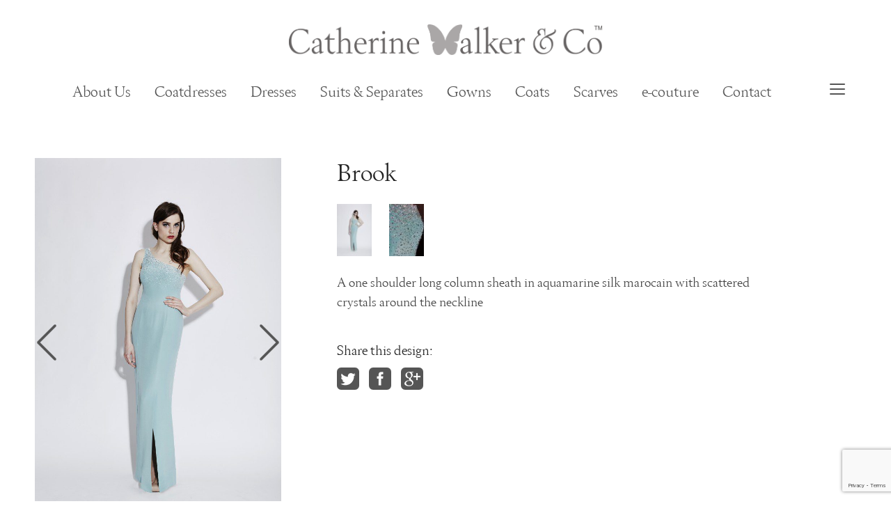

--- FILE ---
content_type: text/html; charset=UTF-8
request_url: https://www.catherinewalker.com/brook/
body_size: 16391
content:
<!DOCTYPE html>
<html lang="en-GB">
<head>
    <meta charset="UTF-8">
    <meta name="viewport" content="width=device-width, initial-scale=1.0">
    <link rel="profile" href="http://gmpg.org/xfn/11">
    <link rel="pingback" href="https://www.catherinewalker.com/xmlrpc.php">

    <title>Brook &#8211; Catherine Walker</title>
<meta name='robots' content='max-image-preview:large' />
<link rel='dns-prefetch' href='//www.catherinewalker.com' />
<link rel='dns-prefetch' href='//fonts.googleapis.com' />
<link rel="alternate" title="oEmbed (JSON)" type="application/json+oembed" href="https://www.catherinewalker.com/wp-json/oembed/1.0/embed?url=https%3A%2F%2Fwww.catherinewalker.com%2Fbrook%2F" />
<link rel="alternate" title="oEmbed (XML)" type="text/xml+oembed" href="https://www.catherinewalker.com/wp-json/oembed/1.0/embed?url=https%3A%2F%2Fwww.catherinewalker.com%2Fbrook%2F&#038;format=xml" />
<style id='wp-img-auto-sizes-contain-inline-css' type='text/css'>
img:is([sizes=auto i],[sizes^="auto," i]){contain-intrinsic-size:3000px 1500px}
/*# sourceURL=wp-img-auto-sizes-contain-inline-css */
</style>
<link rel='stylesheet' id='sbi_styles-css' href='https://www.catherinewalker.com/wp-content/plugins/instagram-feed/css/sbi-styles.min.css' type='text/css' media='all' />
<style id='wp-block-library-inline-css' type='text/css'>
:root{--wp-block-synced-color:#7a00df;--wp-block-synced-color--rgb:122,0,223;--wp-bound-block-color:var(--wp-block-synced-color);--wp-editor-canvas-background:#ddd;--wp-admin-theme-color:#007cba;--wp-admin-theme-color--rgb:0,124,186;--wp-admin-theme-color-darker-10:#006ba1;--wp-admin-theme-color-darker-10--rgb:0,107,160.5;--wp-admin-theme-color-darker-20:#005a87;--wp-admin-theme-color-darker-20--rgb:0,90,135;--wp-admin-border-width-focus:2px}@media (min-resolution:192dpi){:root{--wp-admin-border-width-focus:1.5px}}.wp-element-button{cursor:pointer}:root .has-very-light-gray-background-color{background-color:#eee}:root .has-very-dark-gray-background-color{background-color:#313131}:root .has-very-light-gray-color{color:#eee}:root .has-very-dark-gray-color{color:#313131}:root .has-vivid-green-cyan-to-vivid-cyan-blue-gradient-background{background:linear-gradient(135deg,#00d084,#0693e3)}:root .has-purple-crush-gradient-background{background:linear-gradient(135deg,#34e2e4,#4721fb 50%,#ab1dfe)}:root .has-hazy-dawn-gradient-background{background:linear-gradient(135deg,#faaca8,#dad0ec)}:root .has-subdued-olive-gradient-background{background:linear-gradient(135deg,#fafae1,#67a671)}:root .has-atomic-cream-gradient-background{background:linear-gradient(135deg,#fdd79a,#004a59)}:root .has-nightshade-gradient-background{background:linear-gradient(135deg,#330968,#31cdcf)}:root .has-midnight-gradient-background{background:linear-gradient(135deg,#020381,#2874fc)}:root{--wp--preset--font-size--normal:16px;--wp--preset--font-size--huge:42px}.has-regular-font-size{font-size:1em}.has-larger-font-size{font-size:2.625em}.has-normal-font-size{font-size:var(--wp--preset--font-size--normal)}.has-huge-font-size{font-size:var(--wp--preset--font-size--huge)}.has-text-align-center{text-align:center}.has-text-align-left{text-align:left}.has-text-align-right{text-align:right}.has-fit-text{white-space:nowrap!important}#end-resizable-editor-section{display:none}.aligncenter{clear:both}.items-justified-left{justify-content:flex-start}.items-justified-center{justify-content:center}.items-justified-right{justify-content:flex-end}.items-justified-space-between{justify-content:space-between}.screen-reader-text{border:0;clip-path:inset(50%);height:1px;margin:-1px;overflow:hidden;padding:0;position:absolute;width:1px;word-wrap:normal!important}.screen-reader-text:focus{background-color:#ddd;clip-path:none;color:#444;display:block;font-size:1em;height:auto;left:5px;line-height:normal;padding:15px 23px 14px;text-decoration:none;top:5px;width:auto;z-index:100000}html :where(.has-border-color){border-style:solid}html :where([style*=border-top-color]){border-top-style:solid}html :where([style*=border-right-color]){border-right-style:solid}html :where([style*=border-bottom-color]){border-bottom-style:solid}html :where([style*=border-left-color]){border-left-style:solid}html :where([style*=border-width]){border-style:solid}html :where([style*=border-top-width]){border-top-style:solid}html :where([style*=border-right-width]){border-right-style:solid}html :where([style*=border-bottom-width]){border-bottom-style:solid}html :where([style*=border-left-width]){border-left-style:solid}html :where(img[class*=wp-image-]){height:auto;max-width:100%}:where(figure){margin:0 0 1em}html :where(.is-position-sticky){--wp-admin--admin-bar--position-offset:var(--wp-admin--admin-bar--height,0px)}@media screen and (max-width:600px){html :where(.is-position-sticky){--wp-admin--admin-bar--position-offset:0px}}

/*# sourceURL=wp-block-library-inline-css */
</style><style id='wp-block-heading-inline-css' type='text/css'>
h1:where(.wp-block-heading).has-background,h2:where(.wp-block-heading).has-background,h3:where(.wp-block-heading).has-background,h4:where(.wp-block-heading).has-background,h5:where(.wp-block-heading).has-background,h6:where(.wp-block-heading).has-background{padding:1.25em 2.375em}h1.has-text-align-left[style*=writing-mode]:where([style*=vertical-lr]),h1.has-text-align-right[style*=writing-mode]:where([style*=vertical-rl]),h2.has-text-align-left[style*=writing-mode]:where([style*=vertical-lr]),h2.has-text-align-right[style*=writing-mode]:where([style*=vertical-rl]),h3.has-text-align-left[style*=writing-mode]:where([style*=vertical-lr]),h3.has-text-align-right[style*=writing-mode]:where([style*=vertical-rl]),h4.has-text-align-left[style*=writing-mode]:where([style*=vertical-lr]),h4.has-text-align-right[style*=writing-mode]:where([style*=vertical-rl]),h5.has-text-align-left[style*=writing-mode]:where([style*=vertical-lr]),h5.has-text-align-right[style*=writing-mode]:where([style*=vertical-rl]),h6.has-text-align-left[style*=writing-mode]:where([style*=vertical-lr]),h6.has-text-align-right[style*=writing-mode]:where([style*=vertical-rl]){rotate:180deg}
/*# sourceURL=https://www.catherinewalker.com/wp-includes/blocks/heading/style.min.css */
</style>
<style id='wp-block-search-inline-css' type='text/css'>
.wp-block-search__button{margin-left:10px;word-break:normal}.wp-block-search__button.has-icon{line-height:0}.wp-block-search__button svg{height:1.25em;min-height:24px;min-width:24px;width:1.25em;fill:currentColor;vertical-align:text-bottom}:where(.wp-block-search__button){border:1px solid #ccc;padding:6px 10px}.wp-block-search__inside-wrapper{display:flex;flex:auto;flex-wrap:nowrap;max-width:100%}.wp-block-search__label{width:100%}.wp-block-search.wp-block-search__button-only .wp-block-search__button{box-sizing:border-box;display:flex;flex-shrink:0;justify-content:center;margin-left:0;max-width:100%}.wp-block-search.wp-block-search__button-only .wp-block-search__inside-wrapper{min-width:0!important;transition-property:width}.wp-block-search.wp-block-search__button-only .wp-block-search__input{flex-basis:100%;transition-duration:.3s}.wp-block-search.wp-block-search__button-only.wp-block-search__searchfield-hidden,.wp-block-search.wp-block-search__button-only.wp-block-search__searchfield-hidden .wp-block-search__inside-wrapper{overflow:hidden}.wp-block-search.wp-block-search__button-only.wp-block-search__searchfield-hidden .wp-block-search__input{border-left-width:0!important;border-right-width:0!important;flex-basis:0;flex-grow:0;margin:0;min-width:0!important;padding-left:0!important;padding-right:0!important;width:0!important}:where(.wp-block-search__input){appearance:none;border:1px solid #949494;flex-grow:1;font-family:inherit;font-size:inherit;font-style:inherit;font-weight:inherit;letter-spacing:inherit;line-height:inherit;margin-left:0;margin-right:0;min-width:3rem;padding:8px;text-decoration:unset!important;text-transform:inherit}:where(.wp-block-search__button-inside .wp-block-search__inside-wrapper){background-color:#fff;border:1px solid #949494;box-sizing:border-box;padding:4px}:where(.wp-block-search__button-inside .wp-block-search__inside-wrapper) .wp-block-search__input{border:none;border-radius:0;padding:0 4px}:where(.wp-block-search__button-inside .wp-block-search__inside-wrapper) .wp-block-search__input:focus{outline:none}:where(.wp-block-search__button-inside .wp-block-search__inside-wrapper) :where(.wp-block-search__button){padding:4px 8px}.wp-block-search.aligncenter .wp-block-search__inside-wrapper{margin:auto}.wp-block[data-align=right] .wp-block-search.wp-block-search__button-only .wp-block-search__inside-wrapper{float:right}
/*# sourceURL=https://www.catherinewalker.com/wp-includes/blocks/search/style.min.css */
</style>
<style id='wp-block-paragraph-inline-css' type='text/css'>
.is-small-text{font-size:.875em}.is-regular-text{font-size:1em}.is-large-text{font-size:2.25em}.is-larger-text{font-size:3em}.has-drop-cap:not(:focus):first-letter{float:left;font-size:8.4em;font-style:normal;font-weight:100;line-height:.68;margin:.05em .1em 0 0;text-transform:uppercase}body.rtl .has-drop-cap:not(:focus):first-letter{float:none;margin-left:.1em}p.has-drop-cap.has-background{overflow:hidden}:root :where(p.has-background){padding:1.25em 2.375em}:where(p.has-text-color:not(.has-link-color)) a{color:inherit}p.has-text-align-left[style*="writing-mode:vertical-lr"],p.has-text-align-right[style*="writing-mode:vertical-rl"]{rotate:180deg}
/*# sourceURL=https://www.catherinewalker.com/wp-includes/blocks/paragraph/style.min.css */
</style>
<style id='global-styles-inline-css' type='text/css'>
:root{--wp--preset--aspect-ratio--square: 1;--wp--preset--aspect-ratio--4-3: 4/3;--wp--preset--aspect-ratio--3-4: 3/4;--wp--preset--aspect-ratio--3-2: 3/2;--wp--preset--aspect-ratio--2-3: 2/3;--wp--preset--aspect-ratio--16-9: 16/9;--wp--preset--aspect-ratio--9-16: 9/16;--wp--preset--color--black: #000000;--wp--preset--color--cyan-bluish-gray: #abb8c3;--wp--preset--color--white: #ffffff;--wp--preset--color--pale-pink: #f78da7;--wp--preset--color--vivid-red: #cf2e2e;--wp--preset--color--luminous-vivid-orange: #ff6900;--wp--preset--color--luminous-vivid-amber: #fcb900;--wp--preset--color--light-green-cyan: #7bdcb5;--wp--preset--color--vivid-green-cyan: #00d084;--wp--preset--color--pale-cyan-blue: #8ed1fc;--wp--preset--color--vivid-cyan-blue: #0693e3;--wp--preset--color--vivid-purple: #9b51e0;--wp--preset--gradient--vivid-cyan-blue-to-vivid-purple: linear-gradient(135deg,rgb(6,147,227) 0%,rgb(155,81,224) 100%);--wp--preset--gradient--light-green-cyan-to-vivid-green-cyan: linear-gradient(135deg,rgb(122,220,180) 0%,rgb(0,208,130) 100%);--wp--preset--gradient--luminous-vivid-amber-to-luminous-vivid-orange: linear-gradient(135deg,rgb(252,185,0) 0%,rgb(255,105,0) 100%);--wp--preset--gradient--luminous-vivid-orange-to-vivid-red: linear-gradient(135deg,rgb(255,105,0) 0%,rgb(207,46,46) 100%);--wp--preset--gradient--very-light-gray-to-cyan-bluish-gray: linear-gradient(135deg,rgb(238,238,238) 0%,rgb(169,184,195) 100%);--wp--preset--gradient--cool-to-warm-spectrum: linear-gradient(135deg,rgb(74,234,220) 0%,rgb(151,120,209) 20%,rgb(207,42,186) 40%,rgb(238,44,130) 60%,rgb(251,105,98) 80%,rgb(254,248,76) 100%);--wp--preset--gradient--blush-light-purple: linear-gradient(135deg,rgb(255,206,236) 0%,rgb(152,150,240) 100%);--wp--preset--gradient--blush-bordeaux: linear-gradient(135deg,rgb(254,205,165) 0%,rgb(254,45,45) 50%,rgb(107,0,62) 100%);--wp--preset--gradient--luminous-dusk: linear-gradient(135deg,rgb(255,203,112) 0%,rgb(199,81,192) 50%,rgb(65,88,208) 100%);--wp--preset--gradient--pale-ocean: linear-gradient(135deg,rgb(255,245,203) 0%,rgb(182,227,212) 50%,rgb(51,167,181) 100%);--wp--preset--gradient--electric-grass: linear-gradient(135deg,rgb(202,248,128) 0%,rgb(113,206,126) 100%);--wp--preset--gradient--midnight: linear-gradient(135deg,rgb(2,3,129) 0%,rgb(40,116,252) 100%);--wp--preset--font-size--small: 13px;--wp--preset--font-size--medium: 20px;--wp--preset--font-size--large: 36px;--wp--preset--font-size--x-large: 42px;--wp--preset--spacing--20: 0.44rem;--wp--preset--spacing--30: 0.67rem;--wp--preset--spacing--40: 1rem;--wp--preset--spacing--50: 1.5rem;--wp--preset--spacing--60: 2.25rem;--wp--preset--spacing--70: 3.38rem;--wp--preset--spacing--80: 5.06rem;--wp--preset--shadow--natural: 6px 6px 9px rgba(0, 0, 0, 0.2);--wp--preset--shadow--deep: 12px 12px 50px rgba(0, 0, 0, 0.4);--wp--preset--shadow--sharp: 6px 6px 0px rgba(0, 0, 0, 0.2);--wp--preset--shadow--outlined: 6px 6px 0px -3px rgb(255, 255, 255), 6px 6px rgb(0, 0, 0);--wp--preset--shadow--crisp: 6px 6px 0px rgb(0, 0, 0);}:where(.is-layout-flex){gap: 0.5em;}:where(.is-layout-grid){gap: 0.5em;}body .is-layout-flex{display: flex;}.is-layout-flex{flex-wrap: wrap;align-items: center;}.is-layout-flex > :is(*, div){margin: 0;}body .is-layout-grid{display: grid;}.is-layout-grid > :is(*, div){margin: 0;}:where(.wp-block-columns.is-layout-flex){gap: 2em;}:where(.wp-block-columns.is-layout-grid){gap: 2em;}:where(.wp-block-post-template.is-layout-flex){gap: 1.25em;}:where(.wp-block-post-template.is-layout-grid){gap: 1.25em;}.has-black-color{color: var(--wp--preset--color--black) !important;}.has-cyan-bluish-gray-color{color: var(--wp--preset--color--cyan-bluish-gray) !important;}.has-white-color{color: var(--wp--preset--color--white) !important;}.has-pale-pink-color{color: var(--wp--preset--color--pale-pink) !important;}.has-vivid-red-color{color: var(--wp--preset--color--vivid-red) !important;}.has-luminous-vivid-orange-color{color: var(--wp--preset--color--luminous-vivid-orange) !important;}.has-luminous-vivid-amber-color{color: var(--wp--preset--color--luminous-vivid-amber) !important;}.has-light-green-cyan-color{color: var(--wp--preset--color--light-green-cyan) !important;}.has-vivid-green-cyan-color{color: var(--wp--preset--color--vivid-green-cyan) !important;}.has-pale-cyan-blue-color{color: var(--wp--preset--color--pale-cyan-blue) !important;}.has-vivid-cyan-blue-color{color: var(--wp--preset--color--vivid-cyan-blue) !important;}.has-vivid-purple-color{color: var(--wp--preset--color--vivid-purple) !important;}.has-black-background-color{background-color: var(--wp--preset--color--black) !important;}.has-cyan-bluish-gray-background-color{background-color: var(--wp--preset--color--cyan-bluish-gray) !important;}.has-white-background-color{background-color: var(--wp--preset--color--white) !important;}.has-pale-pink-background-color{background-color: var(--wp--preset--color--pale-pink) !important;}.has-vivid-red-background-color{background-color: var(--wp--preset--color--vivid-red) !important;}.has-luminous-vivid-orange-background-color{background-color: var(--wp--preset--color--luminous-vivid-orange) !important;}.has-luminous-vivid-amber-background-color{background-color: var(--wp--preset--color--luminous-vivid-amber) !important;}.has-light-green-cyan-background-color{background-color: var(--wp--preset--color--light-green-cyan) !important;}.has-vivid-green-cyan-background-color{background-color: var(--wp--preset--color--vivid-green-cyan) !important;}.has-pale-cyan-blue-background-color{background-color: var(--wp--preset--color--pale-cyan-blue) !important;}.has-vivid-cyan-blue-background-color{background-color: var(--wp--preset--color--vivid-cyan-blue) !important;}.has-vivid-purple-background-color{background-color: var(--wp--preset--color--vivid-purple) !important;}.has-black-border-color{border-color: var(--wp--preset--color--black) !important;}.has-cyan-bluish-gray-border-color{border-color: var(--wp--preset--color--cyan-bluish-gray) !important;}.has-white-border-color{border-color: var(--wp--preset--color--white) !important;}.has-pale-pink-border-color{border-color: var(--wp--preset--color--pale-pink) !important;}.has-vivid-red-border-color{border-color: var(--wp--preset--color--vivid-red) !important;}.has-luminous-vivid-orange-border-color{border-color: var(--wp--preset--color--luminous-vivid-orange) !important;}.has-luminous-vivid-amber-border-color{border-color: var(--wp--preset--color--luminous-vivid-amber) !important;}.has-light-green-cyan-border-color{border-color: var(--wp--preset--color--light-green-cyan) !important;}.has-vivid-green-cyan-border-color{border-color: var(--wp--preset--color--vivid-green-cyan) !important;}.has-pale-cyan-blue-border-color{border-color: var(--wp--preset--color--pale-cyan-blue) !important;}.has-vivid-cyan-blue-border-color{border-color: var(--wp--preset--color--vivid-cyan-blue) !important;}.has-vivid-purple-border-color{border-color: var(--wp--preset--color--vivid-purple) !important;}.has-vivid-cyan-blue-to-vivid-purple-gradient-background{background: var(--wp--preset--gradient--vivid-cyan-blue-to-vivid-purple) !important;}.has-light-green-cyan-to-vivid-green-cyan-gradient-background{background: var(--wp--preset--gradient--light-green-cyan-to-vivid-green-cyan) !important;}.has-luminous-vivid-amber-to-luminous-vivid-orange-gradient-background{background: var(--wp--preset--gradient--luminous-vivid-amber-to-luminous-vivid-orange) !important;}.has-luminous-vivid-orange-to-vivid-red-gradient-background{background: var(--wp--preset--gradient--luminous-vivid-orange-to-vivid-red) !important;}.has-very-light-gray-to-cyan-bluish-gray-gradient-background{background: var(--wp--preset--gradient--very-light-gray-to-cyan-bluish-gray) !important;}.has-cool-to-warm-spectrum-gradient-background{background: var(--wp--preset--gradient--cool-to-warm-spectrum) !important;}.has-blush-light-purple-gradient-background{background: var(--wp--preset--gradient--blush-light-purple) !important;}.has-blush-bordeaux-gradient-background{background: var(--wp--preset--gradient--blush-bordeaux) !important;}.has-luminous-dusk-gradient-background{background: var(--wp--preset--gradient--luminous-dusk) !important;}.has-pale-ocean-gradient-background{background: var(--wp--preset--gradient--pale-ocean) !important;}.has-electric-grass-gradient-background{background: var(--wp--preset--gradient--electric-grass) !important;}.has-midnight-gradient-background{background: var(--wp--preset--gradient--midnight) !important;}.has-small-font-size{font-size: var(--wp--preset--font-size--small) !important;}.has-medium-font-size{font-size: var(--wp--preset--font-size--medium) !important;}.has-large-font-size{font-size: var(--wp--preset--font-size--large) !important;}.has-x-large-font-size{font-size: var(--wp--preset--font-size--x-large) !important;}
/*# sourceURL=global-styles-inline-css */
</style>

<style id='classic-theme-styles-inline-css' type='text/css'>
/*! This file is auto-generated */
.wp-block-button__link{color:#fff;background-color:#32373c;border-radius:9999px;box-shadow:none;text-decoration:none;padding:calc(.667em + 2px) calc(1.333em + 2px);font-size:1.125em}.wp-block-file__button{background:#32373c;color:#fff;text-decoration:none}
/*# sourceURL=/wp-includes/css/classic-themes.min.css */
</style>
<link rel='stylesheet' id='contact-form-7-css' href='https://www.catherinewalker.com/wp-content/plugins/contact-form-7/includes/css/styles.css' type='text/css' media='all' />
<link rel='stylesheet' id='parent-style-css' href='https://www.catherinewalker.com/wp-content/themes/inspiro/style.css' type='text/css' media='all' />
<link rel='stylesheet' id='wpz-shortcodes-css' href='https://www.catherinewalker.com/wp-content/themes/inspiro/functions/wpzoom/assets/css/shortcodes.css' type='text/css' media='all' />
<link rel='stylesheet' id='zoom-font-awesome-css' href='https://www.catherinewalker.com/wp-content/themes/inspiro/functions/wpzoom/assets/css/font-awesome.min.css' type='text/css' media='all' />
<link rel='stylesheet' id='inspiro-style-css' href='https://www.catherinewalker.com/wp-content/themes/inspiro-child/style.css' type='text/css' media='all' />
<link rel='stylesheet' id='media-queries-css' href='https://www.catherinewalker.com/wp-content/themes/inspiro/css/media-queries.css' type='text/css' media='all' />
<link rel='stylesheet' id='inspiro-google-font-default-css' href='//fonts.googleapis.com/css?family=Source+Sans+Pro%3A300%2C400%2C600%2C700%7CMerriweather%3A400%2C700%2C400italic%2C700italic%7CMontserrat%3A400%2C700&#038;subset=cyrillic%2Clatin%2Cgreek' type='text/css' media='all' />
<link rel='stylesheet' id='dashicons-css' href='https://www.catherinewalker.com/wp-includes/css/dashicons.min.css' type='text/css' media='all' />
<link rel='stylesheet' id='wzslider-css' href='https://www.catherinewalker.com/wp-content/themes/inspiro/functions/wpzoom/assets/css/wzslider.css' type='text/css' media='all' />
<link rel='stylesheet' id='wpzoom-custom-css' href='https://www.catherinewalker.com/wp-content/themes/inspiro/custom.css' type='text/css' media='all' />
<script type="text/javascript" src="https://www.catherinewalker.com/wp-includes/js/jquery/jquery.min.js" id="jquery-core-js"></script>
<script type="text/javascript" src="https://www.catherinewalker.com/wp-includes/js/jquery/jquery-migrate.min.js" id="jquery-migrate-js"></script>
<link rel="https://api.w.org/" href="https://www.catherinewalker.com/wp-json/" /><link rel="alternate" title="JSON" type="application/json" href="https://www.catherinewalker.com/wp-json/wp/v2/posts/4532" /><link rel="canonical" href="https://www.catherinewalker.com/brook/" />
<link rel='shortlink' href='https://www.catherinewalker.com/?p=4532' />
<!-- WPZOOM Theme / Framework -->
<meta name="generator" content="Inspiro Child 1.0.0" />
<meta name="generator" content="WPZOOM Framework 1.6.0" />
<style type="text/css"></style>
<link rel="icon" href="https://www.catherinewalker.com/wp-content/uploads/2025/10/cropped-catherine_walker_limited_logo-32x32.jpeg" sizes="32x32" />
<link rel="icon" href="https://www.catherinewalker.com/wp-content/uploads/2025/10/cropped-catherine_walker_limited_logo-192x192.jpeg" sizes="192x192" />
<link rel="apple-touch-icon" href="https://www.catherinewalker.com/wp-content/uploads/2025/10/cropped-catherine_walker_limited_logo-180x180.jpeg" />
<meta name="msapplication-TileImage" content="https://www.catherinewalker.com/wp-content/uploads/2025/10/cropped-catherine_walker_limited_logo-270x270.jpeg" />
		<style type="text/css" id="wp-custom-css">
			.search-form .search-field { background: #676564; color: black; }

		</style>
		    <link rel="stylesheet" type="text/css" href="//cdn.jsdelivr.net/jquery.slick/1.5.9/slick.css"/>
    
    <!--Custom Fonts-->
    <link rel="stylesheet" type="text/css" href="/wp-content/themes/inspiro-child/MyFontsWebfontsKit/MyFontsWebfontsKit.css">

</head>
<body class="wp-singular post-template-default single single-post postid-4532 single-format-standard wp-theme-inspiro wp-child-theme-inspiro-child inspiro--with-page-nav">


<nav id="side-nav" class="side-nav" tabindex="-1">
    <div class="side-nav__scrollable-container">
        <div class="side-nav__wrap">

            <div class="side-nav__close-button">
                <button type="button" class="navbar-toggle">
                    <span class="sr-only">Toggle navigation</span>
                    <span class="icon-bar"></span>
                    <span class="icon-bar"></span>
                    <span class="icon-bar"></span>
                </button>
            </div>

            <ul class="nav navbar-nav"><li id="menu-item-945" class="menu-item menu-item-type-post_type menu-item-object-page menu-item-home menu-item-945"><a href="https://www.catherinewalker.com/">About Us</a></li>
<li id="menu-item-5633" class="menu-item menu-item-type-taxonomy menu-item-object-category menu-item-5633"><a href="https://www.catherinewalker.com/category/coatdresses/">Coatdresses</a></li>
<li id="menu-item-5635" class="menu-item menu-item-type-taxonomy menu-item-object-category menu-item-5635"><a href="https://www.catherinewalker.com/category/dresses/">Dresses</a></li>
<li id="menu-item-5636" class="menu-item menu-item-type-taxonomy menu-item-object-category menu-item-5636"><a href="https://www.catherinewalker.com/category/day-suits/">Suits &amp; Separates</a></li>
<li id="menu-item-5638" class="menu-item menu-item-type-taxonomy menu-item-object-category current-post-ancestor current-menu-parent current-post-parent menu-item-5638"><a href="https://www.catherinewalker.com/category/gowns/">Gowns</a></li>
<li id="menu-item-5634" class="menu-item menu-item-type-taxonomy menu-item-object-category menu-item-5634"><a href="https://www.catherinewalker.com/category/coats/">Coats</a></li>
<li id="menu-item-5678" class="menu-item menu-item-type-taxonomy menu-item-object-category menu-item-5678"><a href="https://www.catherinewalker.com/category/scarves/">Scarves</a></li>
<li id="menu-item-9853" class="menu-item menu-item-type-post_type menu-item-object-page menu-item-9853"><a href="https://www.catherinewalker.com/e-couture/">e-couture</a></li>
<li id="menu-item-946" class="menu-item menu-item-type-post_type menu-item-object-page menu-item-946"><a href="https://www.catherinewalker.com/contact/">Contact</a></li>
</ul>
            <div id="block-5" class="widget widget_block widget_search"><form role="search" method="get" action="https://www.catherinewalker.com/" class="wp-block-search__button-outside wp-block-search__text-button wp-block-search"    ><label class="wp-block-search__label" for="wp-block-search__input-1" >Search</label><div class="wp-block-search__inside-wrapper" ><input class="wp-block-search__input" id="wp-block-search__input-1" placeholder="" value="" type="search" name="s" required /><button aria-label="Search" class="wp-block-search__button wp-element-button" type="submit" >Search</button></div></form><div class="clear"></div></div><div id="nav_menu-2" class="widget widget_nav_menu"><div class="menu-useful-links-container"><ul id="menu-useful-links" class="menu"><li id="menu-item-4934" class="menu-item menu-item-type-post_type menu-item-object-page menu-item-4934"><a href="https://www.catherinewalker.com/careers/">Careers</a></li>
<li id="menu-item-4935" class="menu-item menu-item-type-post_type menu-item-object-page menu-item-4935"><a href="https://www.catherinewalker.com/contact/">Contact</a></li>
<li id="menu-item-4936" class="menu-item menu-item-type-post_type menu-item-object-page menu-item-4936"><a href="https://www.catherinewalker.com/terms-conditions/">Terms &#038; Conditions</a></li>
</ul></div><div class="clear"></div></div>        </div>
    </div>
</nav>
<div class="side-nav-overlay"></div>

<div class="site">

<header class="site-header">
    <nav class="navbar page-with-cover " role="navigation">
        <div class="wrap">
             <div class="navbar-header">

                <div class="navbar-brand">
                    
                    <a href="https://www.catherinewalker.com" title="now and since 1977">
                                                    <!--<img class="site_logo" src="https://cathsjqvvj.nimpr.uk/wp-content/uploads/2016/04/catherine-walker-logo.gif" alt="Catherine Walker" />-->
                            <img class="site_logo" src="/wp-content/uploads/2016/09/catherine-walker-logo.gif" alt="Catherine Walker" />
                                            </a>

                                    </div><!-- .navbar-brand -->
            </div>

            
                <button type="button" class="navbar-toggle">
                    <span class="sr-only">Toggle sidebar &amp; navigation</span>
                    <span class="icon-bar"></span>
                    <span class="icon-bar"></span>
                    <span class="icon-bar"></span>
                </button>

                <div class="navbar-collapse collapse">
                    <ul id="menu-primary_navigation-1" class="nav navbar-nav dropdown sf-menu"><li class="menu-item menu-item-type-post_type menu-item-object-page menu-item-home menu-item-945"><a href="https://www.catherinewalker.com/">About Us</a></li>
<li class="menu-item menu-item-type-taxonomy menu-item-object-category menu-item-5633"><a href="https://www.catherinewalker.com/category/coatdresses/">Coatdresses</a></li>
<li class="menu-item menu-item-type-taxonomy menu-item-object-category menu-item-5635"><a href="https://www.catherinewalker.com/category/dresses/">Dresses</a></li>
<li class="menu-item menu-item-type-taxonomy menu-item-object-category menu-item-5636"><a href="https://www.catherinewalker.com/category/day-suits/">Suits &amp; Separates</a></li>
<li class="menu-item menu-item-type-taxonomy menu-item-object-category current-post-ancestor current-menu-parent current-post-parent menu-item-5638"><a href="https://www.catherinewalker.com/category/gowns/">Gowns</a></li>
<li class="menu-item menu-item-type-taxonomy menu-item-object-category menu-item-5634"><a href="https://www.catherinewalker.com/category/coats/">Coats</a></li>
<li class="menu-item menu-item-type-taxonomy menu-item-object-category menu-item-5678"><a href="https://www.catherinewalker.com/category/scarves/">Scarves</a></li>
<li class="menu-item menu-item-type-post_type menu-item-object-page menu-item-9853"><a href="https://www.catherinewalker.com/e-couture/">e-couture</a></li>
<li class="menu-item menu-item-type-post_type menu-item-object-page menu-item-946"><a href="https://www.catherinewalker.com/contact/">Contact</a></li>
</ul>
                </div><!-- .navbar-collapse -->

            
        </div>
    </nav><!-- .navbar -->
</header><!-- .site-header -->

    <main id="main" class="site-main container-fluid" role="main">

        
            <article class="single-portfolio-page" id="post-4532" class=" has-post-cover post-4532 post type-post status-publish format-standard has-post-thumbnail hentry category-gowns">
    <div class="entry-cover" style="display: none;">
                
            <div class="entry-cover-image" style="background-image: url('//www.catherinewalker.com/wp-content/uploads/2016/03/Brook-Dress.jpg');"></div>

        
        <header class="entry-header">
            <div class="entry-info">
                <h1 class="entry-title">Brook</h1>
                <div class="entry-meta">
                                        <p class="entry-date">on <time class="entry-date" datetime="2016-03-17T16:00:06+00:00">March 17, 2016</time> </p>                 </div>
            </div>
        </header><!-- .entry-header -->
    </div><!-- .entry-cover -->


    <div class="entry-content single-entry-content">
	
	    <div class="image-section">
    	    
    	    <div class="main_image">
        	    <div>
            	    <a href="https://www.catherinewalker.com/wp-content/uploads/2016/03/Brook-Dress.jpg">
            	        <img src="https://www.catherinewalker.com/wp-content/uploads/2016/03/Brook-Dress-683x1024.jpg">
            	    </a>
        	    </div>
        	    
        	                         <div>
                        <a href="https://www.catherinewalker.com/wp-content/uploads/2016/03/Brook-Dress-Detail.jpg">
                             <img src="https://www.catherinewalker.com/wp-content/uploads/2016/03/Brook-Dress-Detail-683x1024.jpg" alt="" />
                        </a>
                        <p></p>
                    </div>
                                    
            

    	    </div> 
        
	    </div>
	    
	    <div class="content-section">
    	    <h1>Brook</h1>
    	    
    	    <div class="additional_images">
    	        <div>
            	    <img src="https://www.catherinewalker.com/wp-content/uploads/2016/03/Brook-Dress-53x80.jpg">
        	    </div>
        	    
        	                       <div>
                        <img src="https://www.catherinewalker.com/wp-content/uploads/2016/03/Brook-Dress-Detail-53x80.jpg" alt="" />
                        
                        <p></p>
                    </div>
                                    
                    	    </div>

            <p>A one shoulder long column sheath in aquamarine silk marocain with scattered crystals around the neckline</p>

            <!-- Share options -->
            
            <div class="share">

                <h4>Share this design:</h4>

                <a href="https://twitter.com/intent/tweet?url=https%3A%2F%2Fwww.catherinewalker.com%2Fbrook%2F&text=Brook" target="_blank" title="Tweet this on Twitter" class="twitter"></a>

                <a href="https://facebook.com/sharer.php?u=https%3A%2F%2Fwww.catherinewalker.com%2Fbrook%2F&t=Brook" target="_blank" title="Share this on Facebook" class="facebook"></a>

                <a href="https://plus.google.com/share?url=https%3A%2F%2Fwww.catherinewalker.com%2Fbrook%2F" target="_blank" title="Post this to Google+" class="gplus"></a>

            </div>

        	    </div>
        
              

    </div><!-- .entry-content -->
    

    <footer class="entry-footer">

        

        
            
        

        
            <div class="prevnext">

                
                                <div class="previous">
                    <span>
                    	<a href="https://www.catherinewalker.com/rachel/" class="directionLinks">
	                    	&larr; previous                    	</a>
                    </span>
                    <div class="previmg"><a href="https://www.catherinewalker.com/alba-poppy-evening-dress/"><img width="3840" height="5760" src="https://www.catherinewalker.com/wp-content/uploads/2016/03/Alba.jpg" class="attachment-post-thumbnail size-post-thumbnail wp-post-image" alt="" decoding="async" fetchpriority="high" srcset="https://www.catherinewalker.com/wp-content/uploads/2016/03/Alba.jpg 3840w, https://www.catherinewalker.com/wp-content/uploads/2016/03/Alba-53x80.jpg 53w, https://www.catherinewalker.com/wp-content/uploads/2016/03/Alba-267x400.jpg 267w, https://www.catherinewalker.com/wp-content/uploads/2016/03/Alba-768x1152.jpg 768w, https://www.catherinewalker.com/wp-content/uploads/2016/03/Alba-683x1024.jpg 683w" sizes="(max-width: 3840px) 100vw, 3840px" /></a></div>
                </div>
                

                                <div class="next">
                    <span>
                    	<a href="https://www.catherinewalker.com/rachel/" class="directionLinks">
	                    	next &rarr;
                    	</a>
                    </span>
                    <div class="nextimg">
	                    <a href="https://www.catherinewalker.com/rachel/">
		                    <img width="3744" height="5616" src="https://www.catherinewalker.com/wp-content/uploads/2015/10/Rachel.jpg" class="attachment-post-thumbnail size-post-thumbnail wp-post-image" alt="" decoding="async" srcset="https://www.catherinewalker.com/wp-content/uploads/2015/10/Rachel.jpg 3744w, https://www.catherinewalker.com/wp-content/uploads/2015/10/Rachel-53x80.jpg 53w, https://www.catherinewalker.com/wp-content/uploads/2015/10/Rachel-267x400.jpg 267w, https://www.catherinewalker.com/wp-content/uploads/2015/10/Rachel-683x1024.jpg 683w" sizes="(max-width: 3744px) 100vw, 3744px" />		                </a>
		            </div>
                </div>
                
            </div><!-- /.nextprev -->
            <div class="clear"></div>

        


        
            <div class="post_author">

                <img alt='' src='https://secure.gravatar.com/avatar/ba8fbc1280ac3a031aad3902b31dd6959f036342efee6a3a05279745d40d9765?s=65&#038;d=mm&#038;r=g' srcset='https://secure.gravatar.com/avatar/ba8fbc1280ac3a031aad3902b31dd6959f036342efee6a3a05279745d40d9765?s=130&#038;d=mm&#038;r=g 2x' class='avatar avatar-65 photo' height='65' width='65' decoding='async'/>
                <span>Written by</span>

                <a href="https://www.catherinewalker.com/author/saidi/" title="Posts by saidi" rel="author">saidi</a>
            </div>

                

        
    </footer><!-- .entry-footer -->
</article><!-- #post-## -->


            
                <div id="comments">


		<p class="nocomments">Comments are closed.</p>
	


</div><!-- #comments -->
            
        
    </main><!-- #main -->


<style type="text/css">
	.footer-widgets .column {
		width: 100%;
		float: left;
		padding-top: 0 !important;
		margin: 8px 0;
	}

	@media (min-width: 768px) {
		.footer-widgets .column {
			width: 48%;
		}
	}
</style>

<footer id="colophon" class="site-footer" role="contentinfo">

            <div class="footer-widgets widgets">

                            <div class="column">
                    <div class="widget widget_text" style=" list-style-type: none;font-size: 20px;">
                        <h3 class="title">Useful Links</h3>
                    <div class="useful_link"><div class="wp-widget-group__inner-blocks">
<div id="sb_instagram"  class="sbi sbi_mob_col_3 sbi_tab_col_3 sbi_col_3 sbi_width_resp" style="padding-bottom: 20px;"	 data-feedid="*1"  data-res="auto" data-cols="3" data-colsmobile="3" data-colstablet="3" data-num="6" data-nummobile="6" data-item-padding="10"	 data-shortcode-atts="{}"  data-postid="4532" data-locatornonce="916e47be35" data-imageaspectratio="4:5" data-sbi-flags="favorLocal">
	<div class="sb_instagram_header "   >
	<a class="sbi_header_link" target="_blank"
	   rel="nofollow noopener" href="https://www.instagram.com/catherinewalkerlondon/" title="@catherinewalkerlondon">
		<div class="sbi_header_text">
			<div class="sbi_header_img"  data-avatar-url="https://scontent-lhr8-2.cdninstagram.com/v/t51.2885-19/12747585_820167101446357_17538834_a.jpg?stp=dst-jpg_s206x206_tt6&amp;_nc_cat=103&amp;ccb=7-5&amp;_nc_sid=bf7eb4&amp;efg=eyJ2ZW5jb2RlX3RhZyI6InByb2ZpbGVfcGljLnd3dy4xMDgwLkMyIn0%3D&amp;_nc_ohc=ikDy5MdN31gQ7kNvwFcgra_&amp;_nc_oc=Adnw-sKb0U2pnT6sxb0upHsI4y_hCsMMP_VUGWGUjviArAVHFLDy0UfEcUuENJjIEX4&amp;_nc_zt=24&amp;_nc_ht=scontent-lhr8-2.cdninstagram.com&amp;edm=AP4hL3IEAAAA&amp;_nc_tpa=Q5bMBQHbxYGs2YtPpmuQ4CihVm4wVeCJi-IoojWquNOObIPRP689_nkTwzATxVhWM1XofKs0w3xj18LrRw&amp;oh=00_AfofbuDUj75XdvKdlRUj2hiRAkuCyBDKetMraKhqocsoXQ&amp;oe=697E492C">
									<div class="sbi_header_img_hover"  ><svg class="sbi_new_logo fa-instagram fa-w-14" aria-hidden="true" data-fa-processed="" aria-label="Instagram" data-prefix="fab" data-icon="instagram" role="img" viewBox="0 0 448 512">
                    <path fill="currentColor" d="M224.1 141c-63.6 0-114.9 51.3-114.9 114.9s51.3 114.9 114.9 114.9S339 319.5 339 255.9 287.7 141 224.1 141zm0 189.6c-41.1 0-74.7-33.5-74.7-74.7s33.5-74.7 74.7-74.7 74.7 33.5 74.7 74.7-33.6 74.7-74.7 74.7zm146.4-194.3c0 14.9-12 26.8-26.8 26.8-14.9 0-26.8-12-26.8-26.8s12-26.8 26.8-26.8 26.8 12 26.8 26.8zm76.1 27.2c-1.7-35.9-9.9-67.7-36.2-93.9-26.2-26.2-58-34.4-93.9-36.2-37-2.1-147.9-2.1-184.9 0-35.8 1.7-67.6 9.9-93.9 36.1s-34.4 58-36.2 93.9c-2.1 37-2.1 147.9 0 184.9 1.7 35.9 9.9 67.7 36.2 93.9s58 34.4 93.9 36.2c37 2.1 147.9 2.1 184.9 0 35.9-1.7 67.7-9.9 93.9-36.2 26.2-26.2 34.4-58 36.2-93.9 2.1-37 2.1-147.8 0-184.8zM398.8 388c-7.8 19.6-22.9 34.7-42.6 42.6-29.5 11.7-99.5 9-132.1 9s-102.7 2.6-132.1-9c-19.6-7.8-34.7-22.9-42.6-42.6-11.7-29.5-9-99.5-9-132.1s-2.6-102.7 9-132.1c7.8-19.6 22.9-34.7 42.6-42.6 29.5-11.7 99.5-9 132.1-9s102.7-2.6 132.1 9c19.6 7.8 34.7 22.9 42.6 42.6 11.7 29.5 9 99.5 9 132.1s2.7 102.7-9 132.1z"></path>
                </svg></div>
					<img loading="lazy" decoding="async"  src="https://www.catherinewalker.com/wp-content/uploads/sb-instagram-feed-images/catherinewalkerlondon.webp" alt="" width="50" height="50">
				
							</div>

			<div class="sbi_feedtheme_header_text">
				<h3>catherinewalkerlondon</h3>
									<p class="sbi_bio">A leading British couture house since 1977 🦋</p>
							</div>
		</div>
	</a>
</div>

	<div id="sbi_images"  style="gap: 20px;">
		<div class="sbi_item sbi_type_carousel sbi_new sbi_transition"
	id="sbi_17924474460223466" data-date="1769451650">
	<div class="sbi_photo_wrap">
		<a class="sbi_photo" href="https://www.instagram.com/p/DT-9bLqja4p/" target="_blank" rel="noopener nofollow"
			data-full-res="https://scontent-lhr8-2.cdninstagram.com/v/t51.82787-15/623224740_18503504257076970_6603310229973348956_n.jpg?stp=dst-jpg_e35_tt6&#038;_nc_cat=101&#038;ccb=7-5&#038;_nc_sid=18de74&#038;efg=eyJlZmdfdGFnIjoiQ0FST1VTRUxfSVRFTS5iZXN0X2ltYWdlX3VybGdlbi5DMyJ9&#038;_nc_ohc=iOQXgw-fFj8Q7kNvwFsoExo&#038;_nc_oc=AdlEnhXDsPatiBFBZfLkw41w0azTOnN1-Gffl37Kv8mJl-zzban6_tMRAY0sTzH1pnM&#038;_nc_zt=23&#038;_nc_ht=scontent-lhr8-2.cdninstagram.com&#038;edm=ANo9K5cEAAAA&#038;_nc_gid=rMMy8g4ls8WRf6gREusXWg&#038;oh=00_AfqbyVCKlVLYSQns4CKtH_EkC4slZynRFLlBITpbpsrtqQ&#038;oe=697E3AD9"
			data-img-src-set="{&quot;d&quot;:&quot;https:\/\/scontent-lhr8-2.cdninstagram.com\/v\/t51.82787-15\/623224740_18503504257076970_6603310229973348956_n.jpg?stp=dst-jpg_e35_tt6&amp;_nc_cat=101&amp;ccb=7-5&amp;_nc_sid=18de74&amp;efg=eyJlZmdfdGFnIjoiQ0FST1VTRUxfSVRFTS5iZXN0X2ltYWdlX3VybGdlbi5DMyJ9&amp;_nc_ohc=iOQXgw-fFj8Q7kNvwFsoExo&amp;_nc_oc=AdlEnhXDsPatiBFBZfLkw41w0azTOnN1-Gffl37Kv8mJl-zzban6_tMRAY0sTzH1pnM&amp;_nc_zt=23&amp;_nc_ht=scontent-lhr8-2.cdninstagram.com&amp;edm=ANo9K5cEAAAA&amp;_nc_gid=rMMy8g4ls8WRf6gREusXWg&amp;oh=00_AfqbyVCKlVLYSQns4CKtH_EkC4slZynRFLlBITpbpsrtqQ&amp;oe=697E3AD9&quot;,&quot;150&quot;:&quot;https:\/\/scontent-lhr8-2.cdninstagram.com\/v\/t51.82787-15\/623224740_18503504257076970_6603310229973348956_n.jpg?stp=dst-jpg_e35_tt6&amp;_nc_cat=101&amp;ccb=7-5&amp;_nc_sid=18de74&amp;efg=eyJlZmdfdGFnIjoiQ0FST1VTRUxfSVRFTS5iZXN0X2ltYWdlX3VybGdlbi5DMyJ9&amp;_nc_ohc=iOQXgw-fFj8Q7kNvwFsoExo&amp;_nc_oc=AdlEnhXDsPatiBFBZfLkw41w0azTOnN1-Gffl37Kv8mJl-zzban6_tMRAY0sTzH1pnM&amp;_nc_zt=23&amp;_nc_ht=scontent-lhr8-2.cdninstagram.com&amp;edm=ANo9K5cEAAAA&amp;_nc_gid=rMMy8g4ls8WRf6gREusXWg&amp;oh=00_AfqbyVCKlVLYSQns4CKtH_EkC4slZynRFLlBITpbpsrtqQ&amp;oe=697E3AD9&quot;,&quot;320&quot;:&quot;https:\/\/scontent-lhr8-2.cdninstagram.com\/v\/t51.82787-15\/623224740_18503504257076970_6603310229973348956_n.jpg?stp=dst-jpg_e35_tt6&amp;_nc_cat=101&amp;ccb=7-5&amp;_nc_sid=18de74&amp;efg=eyJlZmdfdGFnIjoiQ0FST1VTRUxfSVRFTS5iZXN0X2ltYWdlX3VybGdlbi5DMyJ9&amp;_nc_ohc=iOQXgw-fFj8Q7kNvwFsoExo&amp;_nc_oc=AdlEnhXDsPatiBFBZfLkw41w0azTOnN1-Gffl37Kv8mJl-zzban6_tMRAY0sTzH1pnM&amp;_nc_zt=23&amp;_nc_ht=scontent-lhr8-2.cdninstagram.com&amp;edm=ANo9K5cEAAAA&amp;_nc_gid=rMMy8g4ls8WRf6gREusXWg&amp;oh=00_AfqbyVCKlVLYSQns4CKtH_EkC4slZynRFLlBITpbpsrtqQ&amp;oe=697E3AD9&quot;,&quot;640&quot;:&quot;https:\/\/scontent-lhr8-2.cdninstagram.com\/v\/t51.82787-15\/623224740_18503504257076970_6603310229973348956_n.jpg?stp=dst-jpg_e35_tt6&amp;_nc_cat=101&amp;ccb=7-5&amp;_nc_sid=18de74&amp;efg=eyJlZmdfdGFnIjoiQ0FST1VTRUxfSVRFTS5iZXN0X2ltYWdlX3VybGdlbi5DMyJ9&amp;_nc_ohc=iOQXgw-fFj8Q7kNvwFsoExo&amp;_nc_oc=AdlEnhXDsPatiBFBZfLkw41w0azTOnN1-Gffl37Kv8mJl-zzban6_tMRAY0sTzH1pnM&amp;_nc_zt=23&amp;_nc_ht=scontent-lhr8-2.cdninstagram.com&amp;edm=ANo9K5cEAAAA&amp;_nc_gid=rMMy8g4ls8WRf6gREusXWg&amp;oh=00_AfqbyVCKlVLYSQns4CKtH_EkC4slZynRFLlBITpbpsrtqQ&amp;oe=697E3AD9&quot;}">
			<span class="sbi-screenreader">Noella 🦋
Lace cocktail dress with diamonte bow bel</span>
			<svg class="svg-inline--fa fa-clone fa-w-16 sbi_lightbox_carousel_icon" aria-hidden="true" aria-label="Clone" data-fa-proƒcessed="" data-prefix="far" data-icon="clone" role="img" xmlns="http://www.w3.org/2000/svg" viewBox="0 0 512 512">
                    <path fill="currentColor" d="M464 0H144c-26.51 0-48 21.49-48 48v48H48c-26.51 0-48 21.49-48 48v320c0 26.51 21.49 48 48 48h320c26.51 0 48-21.49 48-48v-48h48c26.51 0 48-21.49 48-48V48c0-26.51-21.49-48-48-48zM362 464H54a6 6 0 0 1-6-6V150a6 6 0 0 1 6-6h42v224c0 26.51 21.49 48 48 48h224v42a6 6 0 0 1-6 6zm96-96H150a6 6 0 0 1-6-6V54a6 6 0 0 1 6-6h308a6 6 0 0 1 6 6v308a6 6 0 0 1-6 6z"></path>
                </svg>						<img decoding="async" src="https://www.catherinewalker.com/wp-content/plugins/instagram-feed/img/placeholder.png" alt="Noella 🦋
Lace cocktail dress with diamonte bow belt and godet skirt
.
.
.
.
.
.
.
#CatherineWalker #couture #couturefashion #slowfashion #quietfashion #madetomeasure #londondesigner #Londoncouture #londonfashion #heritagefashion #quintessentiallybritish #Britishfashion #exclusive #sustainablefashion #Chelsea #quietluxury #londontailoring #londonfashionweek #britishheritage #handmade #moda #coatfashion #sartorial #tailoring #vintagegown#gown" aria-hidden="true">
		</a>
	</div>
</div><div class="sbi_item sbi_type_video sbi_new sbi_transition"
	id="sbi_18081780284462499" data-date="1769360823">
	<div class="sbi_photo_wrap">
		<a class="sbi_photo" href="https://www.instagram.com/reel/DT8QIHfDZRE/" target="_blank" rel="noopener nofollow"
			data-full-res="https://scontent-lhr6-1.cdninstagram.com/v/t51.71878-15/621558959_664800389992126_8429376627017549404_n.jpg?stp=dst-jpg_e35_tt6&#038;_nc_cat=109&#038;ccb=7-5&#038;_nc_sid=18de74&#038;efg=eyJlZmdfdGFnIjoiQ0xJUFMuYmVzdF9pbWFnZV91cmxnZW4uQzMifQ%3D%3D&#038;_nc_ohc=2h1EoG4n7Z4Q7kNvwG67wSc&#038;_nc_oc=Adl_SxOrcUOH71bZhoqCqLEERRDH-QXQMEdmQAZLM5QbZX870nl11DkKCfuVElJimXE&#038;_nc_zt=23&#038;_nc_ht=scontent-lhr6-1.cdninstagram.com&#038;edm=ANo9K5cEAAAA&#038;_nc_gid=rMMy8g4ls8WRf6gREusXWg&#038;oh=00_AfprCf03dVN2yXiw0o7yMM2wArW_iS-yexyjjWyyRRGsXQ&#038;oe=697E3A03"
			data-img-src-set="{&quot;d&quot;:&quot;https:\/\/scontent-lhr6-1.cdninstagram.com\/v\/t51.71878-15\/621558959_664800389992126_8429376627017549404_n.jpg?stp=dst-jpg_e35_tt6&amp;_nc_cat=109&amp;ccb=7-5&amp;_nc_sid=18de74&amp;efg=eyJlZmdfdGFnIjoiQ0xJUFMuYmVzdF9pbWFnZV91cmxnZW4uQzMifQ%3D%3D&amp;_nc_ohc=2h1EoG4n7Z4Q7kNvwG67wSc&amp;_nc_oc=Adl_SxOrcUOH71bZhoqCqLEERRDH-QXQMEdmQAZLM5QbZX870nl11DkKCfuVElJimXE&amp;_nc_zt=23&amp;_nc_ht=scontent-lhr6-1.cdninstagram.com&amp;edm=ANo9K5cEAAAA&amp;_nc_gid=rMMy8g4ls8WRf6gREusXWg&amp;oh=00_AfprCf03dVN2yXiw0o7yMM2wArW_iS-yexyjjWyyRRGsXQ&amp;oe=697E3A03&quot;,&quot;150&quot;:&quot;https:\/\/scontent-lhr6-1.cdninstagram.com\/v\/t51.71878-15\/621558959_664800389992126_8429376627017549404_n.jpg?stp=dst-jpg_e35_tt6&amp;_nc_cat=109&amp;ccb=7-5&amp;_nc_sid=18de74&amp;efg=eyJlZmdfdGFnIjoiQ0xJUFMuYmVzdF9pbWFnZV91cmxnZW4uQzMifQ%3D%3D&amp;_nc_ohc=2h1EoG4n7Z4Q7kNvwG67wSc&amp;_nc_oc=Adl_SxOrcUOH71bZhoqCqLEERRDH-QXQMEdmQAZLM5QbZX870nl11DkKCfuVElJimXE&amp;_nc_zt=23&amp;_nc_ht=scontent-lhr6-1.cdninstagram.com&amp;edm=ANo9K5cEAAAA&amp;_nc_gid=rMMy8g4ls8WRf6gREusXWg&amp;oh=00_AfprCf03dVN2yXiw0o7yMM2wArW_iS-yexyjjWyyRRGsXQ&amp;oe=697E3A03&quot;,&quot;320&quot;:&quot;https:\/\/scontent-lhr6-1.cdninstagram.com\/v\/t51.71878-15\/621558959_664800389992126_8429376627017549404_n.jpg?stp=dst-jpg_e35_tt6&amp;_nc_cat=109&amp;ccb=7-5&amp;_nc_sid=18de74&amp;efg=eyJlZmdfdGFnIjoiQ0xJUFMuYmVzdF9pbWFnZV91cmxnZW4uQzMifQ%3D%3D&amp;_nc_ohc=2h1EoG4n7Z4Q7kNvwG67wSc&amp;_nc_oc=Adl_SxOrcUOH71bZhoqCqLEERRDH-QXQMEdmQAZLM5QbZX870nl11DkKCfuVElJimXE&amp;_nc_zt=23&amp;_nc_ht=scontent-lhr6-1.cdninstagram.com&amp;edm=ANo9K5cEAAAA&amp;_nc_gid=rMMy8g4ls8WRf6gREusXWg&amp;oh=00_AfprCf03dVN2yXiw0o7yMM2wArW_iS-yexyjjWyyRRGsXQ&amp;oe=697E3A03&quot;,&quot;640&quot;:&quot;https:\/\/scontent-lhr6-1.cdninstagram.com\/v\/t51.71878-15\/621558959_664800389992126_8429376627017549404_n.jpg?stp=dst-jpg_e35_tt6&amp;_nc_cat=109&amp;ccb=7-5&amp;_nc_sid=18de74&amp;efg=eyJlZmdfdGFnIjoiQ0xJUFMuYmVzdF9pbWFnZV91cmxnZW4uQzMifQ%3D%3D&amp;_nc_ohc=2h1EoG4n7Z4Q7kNvwG67wSc&amp;_nc_oc=Adl_SxOrcUOH71bZhoqCqLEERRDH-QXQMEdmQAZLM5QbZX870nl11DkKCfuVElJimXE&amp;_nc_zt=23&amp;_nc_ht=scontent-lhr6-1.cdninstagram.com&amp;edm=ANo9K5cEAAAA&amp;_nc_gid=rMMy8g4ls8WRf6gREusXWg&amp;oh=00_AfprCf03dVN2yXiw0o7yMM2wArW_iS-yexyjjWyyRRGsXQ&amp;oe=697E3A03&quot;}">
			<span class="sbi-screenreader">Noella 🦋
Lace cocktail dress with diamonte bow bel</span>
						<svg style="color: rgba(255,255,255,1)" class="svg-inline--fa fa-play fa-w-14 sbi_playbtn" aria-label="Play" aria-hidden="true" data-fa-processed="" data-prefix="fa" data-icon="play" role="presentation" xmlns="http://www.w3.org/2000/svg" viewBox="0 0 448 512"><path fill="currentColor" d="M424.4 214.7L72.4 6.6C43.8-10.3 0 6.1 0 47.9V464c0 37.5 40.7 60.1 72.4 41.3l352-208c31.4-18.5 31.5-64.1 0-82.6z"></path></svg>			<img decoding="async" src="https://www.catherinewalker.com/wp-content/plugins/instagram-feed/img/placeholder.png" alt="Noella 🦋
Lace cocktail dress with diamonte bow belt and godet skirt
.
.
.
.
.
.
.
#CatherineWalker #couture #couturefashion #slowfashion #quietfashion #madetomeasure #londondesigner #Londoncouture #londonfashion #heritagefashion #quintessentiallybritish #Britishfashion #exclusive #sustainablefashion #Chelsea #quietluxury #londontailoring #londonfashionweek #britishheritage #handmade #moda #coatfashion #sartorial #tailoring #vintagegown#gown" aria-hidden="true">
		</a>
	</div>
</div><div class="sbi_item sbi_type_video sbi_new sbi_transition"
	id="sbi_18389314954146390" data-date="1769278923">
	<div class="sbi_photo_wrap">
		<a class="sbi_photo" href="https://www.instagram.com/reel/DT5z5XjDXgd/" target="_blank" rel="noopener nofollow"
			data-full-res="https://scontent-lhr6-2.cdninstagram.com/v/t51.71878-15/622346308_1590195488534342_450841408509728_n.jpg?stp=dst-jpg_e35_tt6&#038;_nc_cat=104&#038;ccb=7-5&#038;_nc_sid=18de74&#038;efg=eyJlZmdfdGFnIjoiQ0xJUFMuYmVzdF9pbWFnZV91cmxnZW4uQzMifQ%3D%3D&#038;_nc_ohc=0HRSoBNe6H8Q7kNvwEKJebn&#038;_nc_oc=AdmY-mpmTFMYf7v9ovp7z6JOLIbRrH6FsCCY_vci5cXhIAnmytzJ7FM31N1lQ8AirW8&#038;_nc_zt=23&#038;_nc_ht=scontent-lhr6-2.cdninstagram.com&#038;edm=ANo9K5cEAAAA&#038;_nc_gid=rMMy8g4ls8WRf6gREusXWg&#038;oh=00_AfrCcWNVlJvyVGfE_u-pjKv-bsqk3sQDbU1K-v4_0KoEkg&#038;oe=697E4C33"
			data-img-src-set="{&quot;d&quot;:&quot;https:\/\/scontent-lhr6-2.cdninstagram.com\/v\/t51.71878-15\/622346308_1590195488534342_450841408509728_n.jpg?stp=dst-jpg_e35_tt6&amp;_nc_cat=104&amp;ccb=7-5&amp;_nc_sid=18de74&amp;efg=eyJlZmdfdGFnIjoiQ0xJUFMuYmVzdF9pbWFnZV91cmxnZW4uQzMifQ%3D%3D&amp;_nc_ohc=0HRSoBNe6H8Q7kNvwEKJebn&amp;_nc_oc=AdmY-mpmTFMYf7v9ovp7z6JOLIbRrH6FsCCY_vci5cXhIAnmytzJ7FM31N1lQ8AirW8&amp;_nc_zt=23&amp;_nc_ht=scontent-lhr6-2.cdninstagram.com&amp;edm=ANo9K5cEAAAA&amp;_nc_gid=rMMy8g4ls8WRf6gREusXWg&amp;oh=00_AfrCcWNVlJvyVGfE_u-pjKv-bsqk3sQDbU1K-v4_0KoEkg&amp;oe=697E4C33&quot;,&quot;150&quot;:&quot;https:\/\/scontent-lhr6-2.cdninstagram.com\/v\/t51.71878-15\/622346308_1590195488534342_450841408509728_n.jpg?stp=dst-jpg_e35_tt6&amp;_nc_cat=104&amp;ccb=7-5&amp;_nc_sid=18de74&amp;efg=eyJlZmdfdGFnIjoiQ0xJUFMuYmVzdF9pbWFnZV91cmxnZW4uQzMifQ%3D%3D&amp;_nc_ohc=0HRSoBNe6H8Q7kNvwEKJebn&amp;_nc_oc=AdmY-mpmTFMYf7v9ovp7z6JOLIbRrH6FsCCY_vci5cXhIAnmytzJ7FM31N1lQ8AirW8&amp;_nc_zt=23&amp;_nc_ht=scontent-lhr6-2.cdninstagram.com&amp;edm=ANo9K5cEAAAA&amp;_nc_gid=rMMy8g4ls8WRf6gREusXWg&amp;oh=00_AfrCcWNVlJvyVGfE_u-pjKv-bsqk3sQDbU1K-v4_0KoEkg&amp;oe=697E4C33&quot;,&quot;320&quot;:&quot;https:\/\/scontent-lhr6-2.cdninstagram.com\/v\/t51.71878-15\/622346308_1590195488534342_450841408509728_n.jpg?stp=dst-jpg_e35_tt6&amp;_nc_cat=104&amp;ccb=7-5&amp;_nc_sid=18de74&amp;efg=eyJlZmdfdGFnIjoiQ0xJUFMuYmVzdF9pbWFnZV91cmxnZW4uQzMifQ%3D%3D&amp;_nc_ohc=0HRSoBNe6H8Q7kNvwEKJebn&amp;_nc_oc=AdmY-mpmTFMYf7v9ovp7z6JOLIbRrH6FsCCY_vci5cXhIAnmytzJ7FM31N1lQ8AirW8&amp;_nc_zt=23&amp;_nc_ht=scontent-lhr6-2.cdninstagram.com&amp;edm=ANo9K5cEAAAA&amp;_nc_gid=rMMy8g4ls8WRf6gREusXWg&amp;oh=00_AfrCcWNVlJvyVGfE_u-pjKv-bsqk3sQDbU1K-v4_0KoEkg&amp;oe=697E4C33&quot;,&quot;640&quot;:&quot;https:\/\/scontent-lhr6-2.cdninstagram.com\/v\/t51.71878-15\/622346308_1590195488534342_450841408509728_n.jpg?stp=dst-jpg_e35_tt6&amp;_nc_cat=104&amp;ccb=7-5&amp;_nc_sid=18de74&amp;efg=eyJlZmdfdGFnIjoiQ0xJUFMuYmVzdF9pbWFnZV91cmxnZW4uQzMifQ%3D%3D&amp;_nc_ohc=0HRSoBNe6H8Q7kNvwEKJebn&amp;_nc_oc=AdmY-mpmTFMYf7v9ovp7z6JOLIbRrH6FsCCY_vci5cXhIAnmytzJ7FM31N1lQ8AirW8&amp;_nc_zt=23&amp;_nc_ht=scontent-lhr6-2.cdninstagram.com&amp;edm=ANo9K5cEAAAA&amp;_nc_gid=rMMy8g4ls8WRf6gREusXWg&amp;oh=00_AfrCcWNVlJvyVGfE_u-pjKv-bsqk3sQDbU1K-v4_0KoEkg&amp;oe=697E4C33&quot;}">
			<span class="sbi-screenreader">Noella 🦋
Lace cocktail dress with diamonte bow bel</span>
						<svg style="color: rgba(255,255,255,1)" class="svg-inline--fa fa-play fa-w-14 sbi_playbtn" aria-label="Play" aria-hidden="true" data-fa-processed="" data-prefix="fa" data-icon="play" role="presentation" xmlns="http://www.w3.org/2000/svg" viewBox="0 0 448 512"><path fill="currentColor" d="M424.4 214.7L72.4 6.6C43.8-10.3 0 6.1 0 47.9V464c0 37.5 40.7 60.1 72.4 41.3l352-208c31.4-18.5 31.5-64.1 0-82.6z"></path></svg>			<img decoding="async" src="https://www.catherinewalker.com/wp-content/plugins/instagram-feed/img/placeholder.png" alt="Noella 🦋
Lace cocktail dress with diamonte bow belt and godet skirt
.
.
.
.
.
.
.
#CatherineWalker #couture #couturefashion #slowfashion #quietfashion #madetomeasure #londondesigner #Londoncouture #londonfashion #heritagefashion #quintessentiallybritish #Britishfashion #exclusive #sustainablefashion #Chelsea #quietluxury #londontailoring #londonfashionweek #britishheritage #handmade #moda #coatfashion #sartorial #tailoring #vintagegown#gown" aria-hidden="true">
		</a>
	</div>
</div><div class="sbi_item sbi_type_video sbi_new sbi_transition"
	id="sbi_18083943883920333" data-date="1769191830">
	<div class="sbi_photo_wrap">
		<a class="sbi_photo" href="https://www.instagram.com/reel/DT3Nvrajbqq/" target="_blank" rel="noopener nofollow"
			data-full-res="https://scontent-lhr8-2.cdninstagram.com/v/t51.82787-15/621448393_18502776742076970_5130101320380074406_n.jpg?stp=dst-jpg_e35_tt6&#038;_nc_cat=106&#038;ccb=7-5&#038;_nc_sid=18de74&#038;efg=eyJlZmdfdGFnIjoiQ0xJUFMuYmVzdF9pbWFnZV91cmxnZW4uQzMifQ%3D%3D&#038;_nc_ohc=z_pi84xoYeoQ7kNvwGbZQyk&#038;_nc_oc=Adngv25zMbKcDoh53f63oB_Ib85Kj7i9P4pEaEHr3ARVvcL8aWJ_MDqgwUie6p6eRqY&#038;_nc_zt=23&#038;_nc_ht=scontent-lhr8-2.cdninstagram.com&#038;edm=ANo9K5cEAAAA&#038;_nc_gid=rMMy8g4ls8WRf6gREusXWg&#038;oh=00_AfqnErSXzLJqhtp0fg2-cwrz0SjLVMIm-wGiHJbt-A4-ag&#038;oe=697E33BB"
			data-img-src-set="{&quot;d&quot;:&quot;https:\/\/scontent-lhr8-2.cdninstagram.com\/v\/t51.82787-15\/621448393_18502776742076970_5130101320380074406_n.jpg?stp=dst-jpg_e35_tt6&amp;_nc_cat=106&amp;ccb=7-5&amp;_nc_sid=18de74&amp;efg=eyJlZmdfdGFnIjoiQ0xJUFMuYmVzdF9pbWFnZV91cmxnZW4uQzMifQ%3D%3D&amp;_nc_ohc=z_pi84xoYeoQ7kNvwGbZQyk&amp;_nc_oc=Adngv25zMbKcDoh53f63oB_Ib85Kj7i9P4pEaEHr3ARVvcL8aWJ_MDqgwUie6p6eRqY&amp;_nc_zt=23&amp;_nc_ht=scontent-lhr8-2.cdninstagram.com&amp;edm=ANo9K5cEAAAA&amp;_nc_gid=rMMy8g4ls8WRf6gREusXWg&amp;oh=00_AfqnErSXzLJqhtp0fg2-cwrz0SjLVMIm-wGiHJbt-A4-ag&amp;oe=697E33BB&quot;,&quot;150&quot;:&quot;https:\/\/scontent-lhr8-2.cdninstagram.com\/v\/t51.82787-15\/621448393_18502776742076970_5130101320380074406_n.jpg?stp=dst-jpg_e35_tt6&amp;_nc_cat=106&amp;ccb=7-5&amp;_nc_sid=18de74&amp;efg=eyJlZmdfdGFnIjoiQ0xJUFMuYmVzdF9pbWFnZV91cmxnZW4uQzMifQ%3D%3D&amp;_nc_ohc=z_pi84xoYeoQ7kNvwGbZQyk&amp;_nc_oc=Adngv25zMbKcDoh53f63oB_Ib85Kj7i9P4pEaEHr3ARVvcL8aWJ_MDqgwUie6p6eRqY&amp;_nc_zt=23&amp;_nc_ht=scontent-lhr8-2.cdninstagram.com&amp;edm=ANo9K5cEAAAA&amp;_nc_gid=rMMy8g4ls8WRf6gREusXWg&amp;oh=00_AfqnErSXzLJqhtp0fg2-cwrz0SjLVMIm-wGiHJbt-A4-ag&amp;oe=697E33BB&quot;,&quot;320&quot;:&quot;https:\/\/scontent-lhr8-2.cdninstagram.com\/v\/t51.82787-15\/621448393_18502776742076970_5130101320380074406_n.jpg?stp=dst-jpg_e35_tt6&amp;_nc_cat=106&amp;ccb=7-5&amp;_nc_sid=18de74&amp;efg=eyJlZmdfdGFnIjoiQ0xJUFMuYmVzdF9pbWFnZV91cmxnZW4uQzMifQ%3D%3D&amp;_nc_ohc=z_pi84xoYeoQ7kNvwGbZQyk&amp;_nc_oc=Adngv25zMbKcDoh53f63oB_Ib85Kj7i9P4pEaEHr3ARVvcL8aWJ_MDqgwUie6p6eRqY&amp;_nc_zt=23&amp;_nc_ht=scontent-lhr8-2.cdninstagram.com&amp;edm=ANo9K5cEAAAA&amp;_nc_gid=rMMy8g4ls8WRf6gREusXWg&amp;oh=00_AfqnErSXzLJqhtp0fg2-cwrz0SjLVMIm-wGiHJbt-A4-ag&amp;oe=697E33BB&quot;,&quot;640&quot;:&quot;https:\/\/scontent-lhr8-2.cdninstagram.com\/v\/t51.82787-15\/621448393_18502776742076970_5130101320380074406_n.jpg?stp=dst-jpg_e35_tt6&amp;_nc_cat=106&amp;ccb=7-5&amp;_nc_sid=18de74&amp;efg=eyJlZmdfdGFnIjoiQ0xJUFMuYmVzdF9pbWFnZV91cmxnZW4uQzMifQ%3D%3D&amp;_nc_ohc=z_pi84xoYeoQ7kNvwGbZQyk&amp;_nc_oc=Adngv25zMbKcDoh53f63oB_Ib85Kj7i9P4pEaEHr3ARVvcL8aWJ_MDqgwUie6p6eRqY&amp;_nc_zt=23&amp;_nc_ht=scontent-lhr8-2.cdninstagram.com&amp;edm=ANo9K5cEAAAA&amp;_nc_gid=rMMy8g4ls8WRf6gREusXWg&amp;oh=00_AfqnErSXzLJqhtp0fg2-cwrz0SjLVMIm-wGiHJbt-A4-ag&amp;oe=697E33BB&quot;}">
			<span class="sbi-screenreader">Persephone 🦋
Elegant and feminine antique gold lac</span>
						<svg style="color: rgba(255,255,255,1)" class="svg-inline--fa fa-play fa-w-14 sbi_playbtn" aria-label="Play" aria-hidden="true" data-fa-processed="" data-prefix="fa" data-icon="play" role="presentation" xmlns="http://www.w3.org/2000/svg" viewBox="0 0 448 512"><path fill="currentColor" d="M424.4 214.7L72.4 6.6C43.8-10.3 0 6.1 0 47.9V464c0 37.5 40.7 60.1 72.4 41.3l352-208c31.4-18.5 31.5-64.1 0-82.6z"></path></svg>			<img decoding="async" src="https://www.catherinewalker.com/wp-content/plugins/instagram-feed/img/placeholder.png" alt="Persephone 🦋
Elegant and feminine antique gold lace dress and a matching vintage style bag
.
.
.
.
.
.
.
#CatherineWalker #couture #couturefashion #slowfashion #quietfashion #madetomeasure #londondesigner #Londoncouture #londonfashion #heritagefashion #quintessentiallybritish #Britishfashion #exclusive #sustainablefashion #Chelsea #quietluxury #londontailoring #londonfashionweek #britishheritage #handmade #moda #coatfashion #sartorial #tailoring #vintagegown#gown" aria-hidden="true">
		</a>
	</div>
</div><div class="sbi_item sbi_type_carousel sbi_new sbi_transition"
	id="sbi_18309593608264206" data-date="1769099278">
	<div class="sbi_photo_wrap">
		<a class="sbi_photo" href="https://www.instagram.com/p/DT0dVBBjWOq/" target="_blank" rel="noopener nofollow"
			data-full-res="https://scontent-lhr8-1.cdninstagram.com/v/t51.82787-15/620977272_18502601545076970_5530717899034315720_n.jpg?stp=dst-jpg_e35_tt6&#038;_nc_cat=111&#038;ccb=7-5&#038;_nc_sid=18de74&#038;efg=eyJlZmdfdGFnIjoiQ0FST1VTRUxfSVRFTS5iZXN0X2ltYWdlX3VybGdlbi5DMyJ9&#038;_nc_ohc=zweTmsNx_38Q7kNvwFbJX-c&#038;_nc_oc=AdlFPd7yRDhmBQiiJFU5gJLUmcgsP4fvXUQt84GZ30bjbKv4InDI_gcbaQZOi_2st7A&#038;_nc_zt=23&#038;_nc_ht=scontent-lhr8-1.cdninstagram.com&#038;edm=ANo9K5cEAAAA&#038;_nc_gid=rMMy8g4ls8WRf6gREusXWg&#038;oh=00_AfoatapkewA6b-vGQYdrkSJWXzShc8iFY4wIqN9IYo00pw&#038;oe=697E3840"
			data-img-src-set="{&quot;d&quot;:&quot;https:\/\/scontent-lhr8-1.cdninstagram.com\/v\/t51.82787-15\/620977272_18502601545076970_5530717899034315720_n.jpg?stp=dst-jpg_e35_tt6&amp;_nc_cat=111&amp;ccb=7-5&amp;_nc_sid=18de74&amp;efg=eyJlZmdfdGFnIjoiQ0FST1VTRUxfSVRFTS5iZXN0X2ltYWdlX3VybGdlbi5DMyJ9&amp;_nc_ohc=zweTmsNx_38Q7kNvwFbJX-c&amp;_nc_oc=AdlFPd7yRDhmBQiiJFU5gJLUmcgsP4fvXUQt84GZ30bjbKv4InDI_gcbaQZOi_2st7A&amp;_nc_zt=23&amp;_nc_ht=scontent-lhr8-1.cdninstagram.com&amp;edm=ANo9K5cEAAAA&amp;_nc_gid=rMMy8g4ls8WRf6gREusXWg&amp;oh=00_AfoatapkewA6b-vGQYdrkSJWXzShc8iFY4wIqN9IYo00pw&amp;oe=697E3840&quot;,&quot;150&quot;:&quot;https:\/\/scontent-lhr8-1.cdninstagram.com\/v\/t51.82787-15\/620977272_18502601545076970_5530717899034315720_n.jpg?stp=dst-jpg_e35_tt6&amp;_nc_cat=111&amp;ccb=7-5&amp;_nc_sid=18de74&amp;efg=eyJlZmdfdGFnIjoiQ0FST1VTRUxfSVRFTS5iZXN0X2ltYWdlX3VybGdlbi5DMyJ9&amp;_nc_ohc=zweTmsNx_38Q7kNvwFbJX-c&amp;_nc_oc=AdlFPd7yRDhmBQiiJFU5gJLUmcgsP4fvXUQt84GZ30bjbKv4InDI_gcbaQZOi_2st7A&amp;_nc_zt=23&amp;_nc_ht=scontent-lhr8-1.cdninstagram.com&amp;edm=ANo9K5cEAAAA&amp;_nc_gid=rMMy8g4ls8WRf6gREusXWg&amp;oh=00_AfoatapkewA6b-vGQYdrkSJWXzShc8iFY4wIqN9IYo00pw&amp;oe=697E3840&quot;,&quot;320&quot;:&quot;https:\/\/scontent-lhr8-1.cdninstagram.com\/v\/t51.82787-15\/620977272_18502601545076970_5530717899034315720_n.jpg?stp=dst-jpg_e35_tt6&amp;_nc_cat=111&amp;ccb=7-5&amp;_nc_sid=18de74&amp;efg=eyJlZmdfdGFnIjoiQ0FST1VTRUxfSVRFTS5iZXN0X2ltYWdlX3VybGdlbi5DMyJ9&amp;_nc_ohc=zweTmsNx_38Q7kNvwFbJX-c&amp;_nc_oc=AdlFPd7yRDhmBQiiJFU5gJLUmcgsP4fvXUQt84GZ30bjbKv4InDI_gcbaQZOi_2st7A&amp;_nc_zt=23&amp;_nc_ht=scontent-lhr8-1.cdninstagram.com&amp;edm=ANo9K5cEAAAA&amp;_nc_gid=rMMy8g4ls8WRf6gREusXWg&amp;oh=00_AfoatapkewA6b-vGQYdrkSJWXzShc8iFY4wIqN9IYo00pw&amp;oe=697E3840&quot;,&quot;640&quot;:&quot;https:\/\/scontent-lhr8-1.cdninstagram.com\/v\/t51.82787-15\/620977272_18502601545076970_5530717899034315720_n.jpg?stp=dst-jpg_e35_tt6&amp;_nc_cat=111&amp;ccb=7-5&amp;_nc_sid=18de74&amp;efg=eyJlZmdfdGFnIjoiQ0FST1VTRUxfSVRFTS5iZXN0X2ltYWdlX3VybGdlbi5DMyJ9&amp;_nc_ohc=zweTmsNx_38Q7kNvwFbJX-c&amp;_nc_oc=AdlFPd7yRDhmBQiiJFU5gJLUmcgsP4fvXUQt84GZ30bjbKv4InDI_gcbaQZOi_2st7A&amp;_nc_zt=23&amp;_nc_ht=scontent-lhr8-1.cdninstagram.com&amp;edm=ANo9K5cEAAAA&amp;_nc_gid=rMMy8g4ls8WRf6gREusXWg&amp;oh=00_AfoatapkewA6b-vGQYdrkSJWXzShc8iFY4wIqN9IYo00pw&amp;oe=697E3840&quot;}">
			<span class="sbi-screenreader">Persephone 🦋
Elegant and feminine antique gold lac</span>
			<svg class="svg-inline--fa fa-clone fa-w-16 sbi_lightbox_carousel_icon" aria-hidden="true" aria-label="Clone" data-fa-proƒcessed="" data-prefix="far" data-icon="clone" role="img" xmlns="http://www.w3.org/2000/svg" viewBox="0 0 512 512">
                    <path fill="currentColor" d="M464 0H144c-26.51 0-48 21.49-48 48v48H48c-26.51 0-48 21.49-48 48v320c0 26.51 21.49 48 48 48h320c26.51 0 48-21.49 48-48v-48h48c26.51 0 48-21.49 48-48V48c0-26.51-21.49-48-48-48zM362 464H54a6 6 0 0 1-6-6V150a6 6 0 0 1 6-6h42v224c0 26.51 21.49 48 48 48h224v42a6 6 0 0 1-6 6zm96-96H150a6 6 0 0 1-6-6V54a6 6 0 0 1 6-6h308a6 6 0 0 1 6 6v308a6 6 0 0 1-6 6z"></path>
                </svg>						<img decoding="async" src="https://www.catherinewalker.com/wp-content/plugins/instagram-feed/img/placeholder.png" alt="Persephone 🦋
Elegant and feminine antique gold lace dress and a matching vintage style bag
.
.
.
.
.
.
.
#CatherineWalker #couture #couturefashion #slowfashion #quietfashion #madetomeasure #londondesigner #Londoncouture #londonfashion #heritagefashion #quintessentiallybritish #Britishfashion #exclusive #sustainablefashion #Chelsea #quietluxury #londontailoring #londonfashionweek #britishheritage #handmade #moda #coatfashion #sartorial #tailoring #vintagegown#gown" aria-hidden="true">
		</a>
	</div>
</div><div class="sbi_item sbi_type_video sbi_new sbi_transition"
	id="sbi_18092252086806313" data-date="1768985661">
	<div class="sbi_photo_wrap">
		<a class="sbi_photo" href="https://www.instagram.com/reel/DTxEku9Df7I/" target="_blank" rel="noopener nofollow"
			data-full-res="https://scontent-lhr8-1.cdninstagram.com/v/t51.71878-15/620250087_1218147580417403_8370921646547023757_n.jpg?stp=dst-jpg_e35_tt6&#038;_nc_cat=111&#038;ccb=7-5&#038;_nc_sid=18de74&#038;efg=eyJlZmdfdGFnIjoiQ0xJUFMuYmVzdF9pbWFnZV91cmxnZW4uQzMifQ%3D%3D&#038;_nc_ohc=hXtqjC-EOREQ7kNvwG8-rxx&#038;_nc_oc=Adle8XkeweXLMTdIlOwK13cgbiQSTXwyUZGMtCMusUWx7CuGxZ2-Xf9HXlUDAaYq2oQ&#038;_nc_zt=23&#038;_nc_ht=scontent-lhr8-1.cdninstagram.com&#038;edm=ANo9K5cEAAAA&#038;_nc_gid=rMMy8g4ls8WRf6gREusXWg&#038;oh=00_AfqS5VgC5sI75jx1xMApEWpGHfhMrtbxrZ_oR1m6BLyTEg&#038;oe=697E3B64"
			data-img-src-set="{&quot;d&quot;:&quot;https:\/\/scontent-lhr8-1.cdninstagram.com\/v\/t51.71878-15\/620250087_1218147580417403_8370921646547023757_n.jpg?stp=dst-jpg_e35_tt6&amp;_nc_cat=111&amp;ccb=7-5&amp;_nc_sid=18de74&amp;efg=eyJlZmdfdGFnIjoiQ0xJUFMuYmVzdF9pbWFnZV91cmxnZW4uQzMifQ%3D%3D&amp;_nc_ohc=hXtqjC-EOREQ7kNvwG8-rxx&amp;_nc_oc=Adle8XkeweXLMTdIlOwK13cgbiQSTXwyUZGMtCMusUWx7CuGxZ2-Xf9HXlUDAaYq2oQ&amp;_nc_zt=23&amp;_nc_ht=scontent-lhr8-1.cdninstagram.com&amp;edm=ANo9K5cEAAAA&amp;_nc_gid=rMMy8g4ls8WRf6gREusXWg&amp;oh=00_AfqS5VgC5sI75jx1xMApEWpGHfhMrtbxrZ_oR1m6BLyTEg&amp;oe=697E3B64&quot;,&quot;150&quot;:&quot;https:\/\/scontent-lhr8-1.cdninstagram.com\/v\/t51.71878-15\/620250087_1218147580417403_8370921646547023757_n.jpg?stp=dst-jpg_e35_tt6&amp;_nc_cat=111&amp;ccb=7-5&amp;_nc_sid=18de74&amp;efg=eyJlZmdfdGFnIjoiQ0xJUFMuYmVzdF9pbWFnZV91cmxnZW4uQzMifQ%3D%3D&amp;_nc_ohc=hXtqjC-EOREQ7kNvwG8-rxx&amp;_nc_oc=Adle8XkeweXLMTdIlOwK13cgbiQSTXwyUZGMtCMusUWx7CuGxZ2-Xf9HXlUDAaYq2oQ&amp;_nc_zt=23&amp;_nc_ht=scontent-lhr8-1.cdninstagram.com&amp;edm=ANo9K5cEAAAA&amp;_nc_gid=rMMy8g4ls8WRf6gREusXWg&amp;oh=00_AfqS5VgC5sI75jx1xMApEWpGHfhMrtbxrZ_oR1m6BLyTEg&amp;oe=697E3B64&quot;,&quot;320&quot;:&quot;https:\/\/scontent-lhr8-1.cdninstagram.com\/v\/t51.71878-15\/620250087_1218147580417403_8370921646547023757_n.jpg?stp=dst-jpg_e35_tt6&amp;_nc_cat=111&amp;ccb=7-5&amp;_nc_sid=18de74&amp;efg=eyJlZmdfdGFnIjoiQ0xJUFMuYmVzdF9pbWFnZV91cmxnZW4uQzMifQ%3D%3D&amp;_nc_ohc=hXtqjC-EOREQ7kNvwG8-rxx&amp;_nc_oc=Adle8XkeweXLMTdIlOwK13cgbiQSTXwyUZGMtCMusUWx7CuGxZ2-Xf9HXlUDAaYq2oQ&amp;_nc_zt=23&amp;_nc_ht=scontent-lhr8-1.cdninstagram.com&amp;edm=ANo9K5cEAAAA&amp;_nc_gid=rMMy8g4ls8WRf6gREusXWg&amp;oh=00_AfqS5VgC5sI75jx1xMApEWpGHfhMrtbxrZ_oR1m6BLyTEg&amp;oe=697E3B64&quot;,&quot;640&quot;:&quot;https:\/\/scontent-lhr8-1.cdninstagram.com\/v\/t51.71878-15\/620250087_1218147580417403_8370921646547023757_n.jpg?stp=dst-jpg_e35_tt6&amp;_nc_cat=111&amp;ccb=7-5&amp;_nc_sid=18de74&amp;efg=eyJlZmdfdGFnIjoiQ0xJUFMuYmVzdF9pbWFnZV91cmxnZW4uQzMifQ%3D%3D&amp;_nc_ohc=hXtqjC-EOREQ7kNvwG8-rxx&amp;_nc_oc=Adle8XkeweXLMTdIlOwK13cgbiQSTXwyUZGMtCMusUWx7CuGxZ2-Xf9HXlUDAaYq2oQ&amp;_nc_zt=23&amp;_nc_ht=scontent-lhr8-1.cdninstagram.com&amp;edm=ANo9K5cEAAAA&amp;_nc_gid=rMMy8g4ls8WRf6gREusXWg&amp;oh=00_AfqS5VgC5sI75jx1xMApEWpGHfhMrtbxrZ_oR1m6BLyTEg&amp;oe=697E3B64&quot;}">
			<span class="sbi-screenreader">Persephone 🦋
Elegant and feminine antique gold lac</span>
						<svg style="color: rgba(255,255,255,1)" class="svg-inline--fa fa-play fa-w-14 sbi_playbtn" aria-label="Play" aria-hidden="true" data-fa-processed="" data-prefix="fa" data-icon="play" role="presentation" xmlns="http://www.w3.org/2000/svg" viewBox="0 0 448 512"><path fill="currentColor" d="M424.4 214.7L72.4 6.6C43.8-10.3 0 6.1 0 47.9V464c0 37.5 40.7 60.1 72.4 41.3l352-208c31.4-18.5 31.5-64.1 0-82.6z"></path></svg>			<img decoding="async" src="https://www.catherinewalker.com/wp-content/plugins/instagram-feed/img/placeholder.png" alt="Persephone 🦋
Elegant and feminine antique gold lace dress and a matching vintage style bag
.
.
.
.
.
.
.
#CatherineWalker #couture #couturefashion #slowfashion #quietfashion #madetomeasure #londondesigner #Londoncouture #londonfashion #heritagefashion #quintessentiallybritish #Britishfashion #exclusive #sustainablefashion #Chelsea #quietluxury #londontailoring #londonfashionweek #britishheritage #handmade #moda #coatfashion #sartorial #tailoring #vintagegown#gown" aria-hidden="true">
		</a>
	</div>
</div>	</div>

	<div id="sbi_load" >

			<button class="sbi_load_btn"
			type="button" >
			<span class="sbi_btn_text" >Load More</span>
			<span class="sbi_loader sbi_hidden" style="background-color: rgb(255, 255, 255);" aria-hidden="true"></span>
		</button>
	
			<span class="sbi_follow_btn sbi_custom" >
			<a target="_blank"
				rel="nofollow noopener"  href="https://www.instagram.com/catherinewalkerlondon/" style="background: rgb(64,139,209);">
				<svg class="svg-inline--fa fa-instagram fa-w-14" aria-hidden="true" data-fa-processed="" aria-label="Instagram" data-prefix="fab" data-icon="instagram" role="img" viewBox="0 0 448 512">
                    <path fill="currentColor" d="M224.1 141c-63.6 0-114.9 51.3-114.9 114.9s51.3 114.9 114.9 114.9S339 319.5 339 255.9 287.7 141 224.1 141zm0 189.6c-41.1 0-74.7-33.5-74.7-74.7s33.5-74.7 74.7-74.7 74.7 33.5 74.7 74.7-33.6 74.7-74.7 74.7zm146.4-194.3c0 14.9-12 26.8-26.8 26.8-14.9 0-26.8-12-26.8-26.8s12-26.8 26.8-26.8 26.8 12 26.8 26.8zm76.1 27.2c-1.7-35.9-9.9-67.7-36.2-93.9-26.2-26.2-58-34.4-93.9-36.2-37-2.1-147.9-2.1-184.9 0-35.8 1.7-67.6 9.9-93.9 36.1s-34.4 58-36.2 93.9c-2.1 37-2.1 147.9 0 184.9 1.7 35.9 9.9 67.7 36.2 93.9s58 34.4 93.9 36.2c37 2.1 147.9 2.1 184.9 0 35.9-1.7 67.7-9.9 93.9-36.2 26.2-26.2 34.4-58 36.2-93.9 2.1-37 2.1-147.8 0-184.8zM398.8 388c-7.8 19.6-22.9 34.7-42.6 42.6-29.5 11.7-99.5 9-132.1 9s-102.7 2.6-132.1-9c-19.6-7.8-34.7-22.9-42.6-42.6-11.7-29.5-9-99.5-9-132.1s-2.6-102.7 9-132.1c7.8-19.6 22.9-34.7 42.6-42.6 29.5-11.7 99.5-9 132.1-9s102.7-2.6 132.1 9c19.6 7.8 34.7 22.9 42.6 42.6 11.7 29.5 9 99.5 9 132.1s2.7 102.7-9 132.1z"></path>
                </svg>				<span>Follow on Instagram</span>
			</a>
		</span>
	
</div>
		<span class="sbi_resized_image_data" data-feed-id="*1"
		  data-resized="{&quot;18092252086806313&quot;:{&quot;id&quot;:&quot;620250087_1218147580417403_8370921646547023757_n&quot;,&quot;ratio&quot;:&quot;0.56&quot;,&quot;sizes&quot;:{&quot;full&quot;:640,&quot;low&quot;:320,&quot;thumb&quot;:150},&quot;extension&quot;:&quot;.webp&quot;},&quot;18309593608264206&quot;:{&quot;id&quot;:&quot;620977272_18502601545076970_5530717899034315720_n&quot;,&quot;ratio&quot;:&quot;0.80&quot;,&quot;sizes&quot;:{&quot;full&quot;:640,&quot;low&quot;:320,&quot;thumb&quot;:150},&quot;extension&quot;:&quot;.webp&quot;},&quot;18083943883920333&quot;:{&quot;id&quot;:&quot;621448393_18502776742076970_5130101320380074406_n&quot;,&quot;ratio&quot;:&quot;0.56&quot;,&quot;sizes&quot;:{&quot;full&quot;:640,&quot;low&quot;:320,&quot;thumb&quot;:150},&quot;extension&quot;:&quot;.webp&quot;},&quot;18389314954146390&quot;:{&quot;id&quot;:&quot;622346308_1590195488534342_450841408509728_n&quot;,&quot;ratio&quot;:&quot;0.56&quot;,&quot;sizes&quot;:{&quot;full&quot;:640,&quot;low&quot;:320,&quot;thumb&quot;:150},&quot;extension&quot;:&quot;.webp&quot;},&quot;18081780284462499&quot;:{&quot;id&quot;:&quot;621558959_664800389992126_8429376627017549404_n&quot;,&quot;ratio&quot;:&quot;0.56&quot;,&quot;sizes&quot;:{&quot;full&quot;:640,&quot;low&quot;:320,&quot;thumb&quot;:150},&quot;extension&quot;:&quot;.webp&quot;},&quot;17924474460223466&quot;:{&quot;id&quot;:&quot;623224740_18503504257076970_6603310229973348956_n&quot;,&quot;ratio&quot;:&quot;0.80&quot;,&quot;sizes&quot;:{&quot;full&quot;:640,&quot;low&quot;:320,&quot;thumb&quot;:150},&quot;extension&quot;:&quot;.webp&quot;}}">
	</span>
	</div>

</div></div>                    </div>
                </div><!-- .column -->
            
            

                            <div class="column">
                    <div class="widget widget_text social_links">
                        <h3 class="title">Keep in Touch</h3>
                    <li class="social_link">
<p><strong>Catherine Walker&nbsp;Ltd</strong><br>65 Sydney Street<br>Chelsea,&nbsp;London<br>SW3 6PX,&nbsp;UK</p>
</li><li class="social_link">
<p><strong>T</strong>&nbsp;(+44)<a href="tel:02073524626">20 7352 4626</a><br><strong>E</strong><a href="mailto:catwalk@catherinewalker.com">&nbsp;</a><a href="mailto:catwalk@catherinewalker.com">catwalk@catherinewalker.com<br></a>Mon – Fri&nbsp; | &nbsp;10am to 6pm</p>
</li><li class="social_link">
<h6 class="wp-block-heading">Reg Address as above |&nbsp;Reg No 4398563</h6>
</li>                </div><!-- .column -->                       

                                            </div>
                </div><!-- .column -->
            
         </div><!-- .footer-widgets -->

<!--        <hr class="site-footer-separator">-->
    
   <div class="site-info">
        <p class="copyright">
            Copyright &copy; 2026 Catherine Walker. Photography: Catherine Walker, Mohelb Dahableh,
            Getty Images, Mike Owen, Christopher Simon-Sykes, John Swannell
        </p>
    </div>
</footer><!-- #colophon -->

</div>

<script type="speculationrules">
{"prefetch":[{"source":"document","where":{"and":[{"href_matches":"/*"},{"not":{"href_matches":["/wp-*.php","/wp-admin/*","/wp-content/uploads/*","/wp-content/*","/wp-content/plugins/*","/wp-content/themes/inspiro-child/*","/wp-content/themes/inspiro/*","/*\\?(.+)"]}},{"not":{"selector_matches":"a[rel~=\"nofollow\"]"}},{"not":{"selector_matches":".no-prefetch, .no-prefetch a"}}]},"eagerness":"conservative"}]}
</script>
<!-- Instagram Feed JS -->
<script type="text/javascript">
var sbiajaxurl = "https://www.catherinewalker.com/wp-admin/admin-ajax.php";
</script>
<script>(function($){$(document).ready(function(){});})(jQuery);</script><script type="text/javascript" src="https://www.catherinewalker.com/wp-includes/js/dist/hooks.min.js" id="wp-hooks-js"></script>
<script type="text/javascript" src="https://www.catherinewalker.com/wp-includes/js/dist/i18n.min.js" id="wp-i18n-js"></script>
<script type="text/javascript" id="wp-i18n-js-after">
/* <![CDATA[ */
wp.i18n.setLocaleData( { 'text direction\u0004ltr': [ 'ltr' ] } );
//# sourceURL=wp-i18n-js-after
/* ]]> */
</script>
<script type="text/javascript" src="https://www.catherinewalker.com/wp-content/plugins/contact-form-7/includes/swv/js/index.js" id="swv-js"></script>
<script type="text/javascript" id="contact-form-7-js-before">
/* <![CDATA[ */
var wpcf7 = {
    "api": {
        "root": "https:\/\/www.catherinewalker.com\/wp-json\/",
        "namespace": "contact-form-7\/v1"
    }
};
//# sourceURL=contact-form-7-js-before
/* ]]> */
</script>
<script type="text/javascript" src="https://www.catherinewalker.com/wp-content/plugins/contact-form-7/includes/js/index.js" id="contact-form-7-js"></script>
<script type="text/javascript" src="https://www.catherinewalker.com/wp-includes/js/comment-reply.min.js" id="comment-reply-js" async="async" data-wp-strategy="async" fetchpriority="low"></script>
<script type="text/javascript" src="https://www.catherinewalker.com/wp-content/themes/inspiro/js/flexslider.min.js" id="flexslider-js"></script>
<script type="text/javascript" src="https://www.catherinewalker.com/wp-content/themes/inspiro/js/caroufredsel.min.js" id="caroufredsel-js"></script>
<script type="text/javascript" src="https://www.catherinewalker.com/wp-content/themes/inspiro/js/fitvids.min.js" id="fitvids-js"></script>
<script type="text/javascript" src="https://www.catherinewalker.com/wp-content/themes/inspiro/js/imagesLoaded.min.js" id="imagesLoaded-js"></script>
<script type="text/javascript" src="https://www.catherinewalker.com/wp-content/themes/inspiro/js/superfish.min.js" id="superfish-js"></script>
<script type="text/javascript" id="inspiro-script-js-extra">
/* <![CDATA[ */
var zoomOptions = {"slideshow_auto":"1","slideshow_overlay":"","slideshow_video_fallback":"1","slideshow_speed":"3000","slideshow_effect":"Slide"};
//# sourceURL=inspiro-script-js-extra
/* ]]> */
</script>
<script type="text/javascript" src="https://www.catherinewalker.com/wp-content/themes/inspiro/js/functions.js" id="inspiro-script-js"></script>
<script type="text/javascript" src="https://www.catherinewalker.com/wp-content/themes/inspiro/functions/wpzoom/assets/js/galleria.js" id="galleria-js"></script>
<script type="text/javascript" src="https://www.catherinewalker.com/wp-content/themes/inspiro/functions/wpzoom/assets/js/wzslider.js" id="wzslider-js"></script>
<script type="text/javascript" src="https://www.google.com/recaptcha/api.js?render=6LdoxYsUAAAAAAJQMwD0LYw4pfNz8edGXZi6aEDm" id="google-recaptcha-js"></script>
<script type="text/javascript" src="https://www.catherinewalker.com/wp-includes/js/dist/vendor/wp-polyfill.min.js" id="wp-polyfill-js"></script>
<script type="text/javascript" id="wpcf7-recaptcha-js-before">
/* <![CDATA[ */
var wpcf7_recaptcha = {
    "sitekey": "6LdoxYsUAAAAAAJQMwD0LYw4pfNz8edGXZi6aEDm",
    "actions": {
        "homepage": "homepage",
        "contactform": "contactform"
    }
};
//# sourceURL=wpcf7-recaptcha-js-before
/* ]]> */
</script>
<script type="text/javascript" src="https://www.catherinewalker.com/wp-content/plugins/contact-form-7/modules/recaptcha/index.js" id="wpcf7-recaptcha-js"></script>
<script type="text/javascript" id="sbi_scripts-js-extra">
/* <![CDATA[ */
var sb_instagram_js_options = {"font_method":"svg","resized_url":"https://www.catherinewalker.com/wp-content/uploads/sb-instagram-feed-images/","placeholder":"https://www.catherinewalker.com/wp-content/plugins/instagram-feed/img/placeholder.png","ajax_url":"https://www.catherinewalker.com/wp-admin/admin-ajax.php"};
//# sourceURL=sbi_scripts-js-extra
/* ]]> */
</script>
<script type="text/javascript" src="https://www.catherinewalker.com/wp-content/plugins/instagram-feed/js/sbi-scripts.min.js" id="sbi_scripts-js"></script>
<script type="text/javascript" src="//cdn.jsdelivr.net/jquery.slick/1.5.9/slick.min.js"></script>

<script>
    jQuery('.additional_images').slick({
      infinite: true,
      slidesToShow: 10,
      slidesToScroll: 1,
      arrows: true,
      autoplay: true,
      asNavFor: '.main_image',
      focusOnSelect: true
    });
    
    jQuery('.main_image').slick({
      slidesToShow: 1,
      slidesToScroll: 1,
      asNavFor: '.additional_images',
      dots: false,
      arrows: true,
      responsive: [
	      	{
		      breakpoint: 1024,
		      settings: {
		        centerPadding: '0px',
		        arrows: true
		      }
		    },
		    {
		      breakpoint: 768,
		      settings: {
		        centerPadding: '60px',
		        arrows: true
		      }
		    },
		    {
		      breakpoint: 480,
		      settings: {
		        centerPadding: '60px',
		        arrows: true
		      }
		    }
		  ]
    });


    
</script>

<!-- Google tag (gtag.js) -->
<script async src="https://www.googletagmanager.com/gtag/js?id=G-C3VRZYTQFC"></script>
<script>
  window.dataLayer = window.dataLayer || [];
  function gtag(){dataLayer.push(arguments);}
  gtag('js', new Date());

  gtag('config', 'G-C3VRZYTQFC');
</script>

</body>
</html>


--- FILE ---
content_type: text/html; charset=utf-8
request_url: https://www.google.com/recaptcha/api2/anchor?ar=1&k=6LdoxYsUAAAAAAJQMwD0LYw4pfNz8edGXZi6aEDm&co=aHR0cHM6Ly93d3cuY2F0aGVyaW5ld2Fsa2VyLmNvbTo0NDM.&hl=en&v=N67nZn4AqZkNcbeMu4prBgzg&size=invisible&anchor-ms=20000&execute-ms=30000&cb=ddca3nvqzp0s
body_size: 49722
content:
<!DOCTYPE HTML><html dir="ltr" lang="en"><head><meta http-equiv="Content-Type" content="text/html; charset=UTF-8">
<meta http-equiv="X-UA-Compatible" content="IE=edge">
<title>reCAPTCHA</title>
<style type="text/css">
/* cyrillic-ext */
@font-face {
  font-family: 'Roboto';
  font-style: normal;
  font-weight: 400;
  font-stretch: 100%;
  src: url(//fonts.gstatic.com/s/roboto/v48/KFO7CnqEu92Fr1ME7kSn66aGLdTylUAMa3GUBHMdazTgWw.woff2) format('woff2');
  unicode-range: U+0460-052F, U+1C80-1C8A, U+20B4, U+2DE0-2DFF, U+A640-A69F, U+FE2E-FE2F;
}
/* cyrillic */
@font-face {
  font-family: 'Roboto';
  font-style: normal;
  font-weight: 400;
  font-stretch: 100%;
  src: url(//fonts.gstatic.com/s/roboto/v48/KFO7CnqEu92Fr1ME7kSn66aGLdTylUAMa3iUBHMdazTgWw.woff2) format('woff2');
  unicode-range: U+0301, U+0400-045F, U+0490-0491, U+04B0-04B1, U+2116;
}
/* greek-ext */
@font-face {
  font-family: 'Roboto';
  font-style: normal;
  font-weight: 400;
  font-stretch: 100%;
  src: url(//fonts.gstatic.com/s/roboto/v48/KFO7CnqEu92Fr1ME7kSn66aGLdTylUAMa3CUBHMdazTgWw.woff2) format('woff2');
  unicode-range: U+1F00-1FFF;
}
/* greek */
@font-face {
  font-family: 'Roboto';
  font-style: normal;
  font-weight: 400;
  font-stretch: 100%;
  src: url(//fonts.gstatic.com/s/roboto/v48/KFO7CnqEu92Fr1ME7kSn66aGLdTylUAMa3-UBHMdazTgWw.woff2) format('woff2');
  unicode-range: U+0370-0377, U+037A-037F, U+0384-038A, U+038C, U+038E-03A1, U+03A3-03FF;
}
/* math */
@font-face {
  font-family: 'Roboto';
  font-style: normal;
  font-weight: 400;
  font-stretch: 100%;
  src: url(//fonts.gstatic.com/s/roboto/v48/KFO7CnqEu92Fr1ME7kSn66aGLdTylUAMawCUBHMdazTgWw.woff2) format('woff2');
  unicode-range: U+0302-0303, U+0305, U+0307-0308, U+0310, U+0312, U+0315, U+031A, U+0326-0327, U+032C, U+032F-0330, U+0332-0333, U+0338, U+033A, U+0346, U+034D, U+0391-03A1, U+03A3-03A9, U+03B1-03C9, U+03D1, U+03D5-03D6, U+03F0-03F1, U+03F4-03F5, U+2016-2017, U+2034-2038, U+203C, U+2040, U+2043, U+2047, U+2050, U+2057, U+205F, U+2070-2071, U+2074-208E, U+2090-209C, U+20D0-20DC, U+20E1, U+20E5-20EF, U+2100-2112, U+2114-2115, U+2117-2121, U+2123-214F, U+2190, U+2192, U+2194-21AE, U+21B0-21E5, U+21F1-21F2, U+21F4-2211, U+2213-2214, U+2216-22FF, U+2308-230B, U+2310, U+2319, U+231C-2321, U+2336-237A, U+237C, U+2395, U+239B-23B7, U+23D0, U+23DC-23E1, U+2474-2475, U+25AF, U+25B3, U+25B7, U+25BD, U+25C1, U+25CA, U+25CC, U+25FB, U+266D-266F, U+27C0-27FF, U+2900-2AFF, U+2B0E-2B11, U+2B30-2B4C, U+2BFE, U+3030, U+FF5B, U+FF5D, U+1D400-1D7FF, U+1EE00-1EEFF;
}
/* symbols */
@font-face {
  font-family: 'Roboto';
  font-style: normal;
  font-weight: 400;
  font-stretch: 100%;
  src: url(//fonts.gstatic.com/s/roboto/v48/KFO7CnqEu92Fr1ME7kSn66aGLdTylUAMaxKUBHMdazTgWw.woff2) format('woff2');
  unicode-range: U+0001-000C, U+000E-001F, U+007F-009F, U+20DD-20E0, U+20E2-20E4, U+2150-218F, U+2190, U+2192, U+2194-2199, U+21AF, U+21E6-21F0, U+21F3, U+2218-2219, U+2299, U+22C4-22C6, U+2300-243F, U+2440-244A, U+2460-24FF, U+25A0-27BF, U+2800-28FF, U+2921-2922, U+2981, U+29BF, U+29EB, U+2B00-2BFF, U+4DC0-4DFF, U+FFF9-FFFB, U+10140-1018E, U+10190-1019C, U+101A0, U+101D0-101FD, U+102E0-102FB, U+10E60-10E7E, U+1D2C0-1D2D3, U+1D2E0-1D37F, U+1F000-1F0FF, U+1F100-1F1AD, U+1F1E6-1F1FF, U+1F30D-1F30F, U+1F315, U+1F31C, U+1F31E, U+1F320-1F32C, U+1F336, U+1F378, U+1F37D, U+1F382, U+1F393-1F39F, U+1F3A7-1F3A8, U+1F3AC-1F3AF, U+1F3C2, U+1F3C4-1F3C6, U+1F3CA-1F3CE, U+1F3D4-1F3E0, U+1F3ED, U+1F3F1-1F3F3, U+1F3F5-1F3F7, U+1F408, U+1F415, U+1F41F, U+1F426, U+1F43F, U+1F441-1F442, U+1F444, U+1F446-1F449, U+1F44C-1F44E, U+1F453, U+1F46A, U+1F47D, U+1F4A3, U+1F4B0, U+1F4B3, U+1F4B9, U+1F4BB, U+1F4BF, U+1F4C8-1F4CB, U+1F4D6, U+1F4DA, U+1F4DF, U+1F4E3-1F4E6, U+1F4EA-1F4ED, U+1F4F7, U+1F4F9-1F4FB, U+1F4FD-1F4FE, U+1F503, U+1F507-1F50B, U+1F50D, U+1F512-1F513, U+1F53E-1F54A, U+1F54F-1F5FA, U+1F610, U+1F650-1F67F, U+1F687, U+1F68D, U+1F691, U+1F694, U+1F698, U+1F6AD, U+1F6B2, U+1F6B9-1F6BA, U+1F6BC, U+1F6C6-1F6CF, U+1F6D3-1F6D7, U+1F6E0-1F6EA, U+1F6F0-1F6F3, U+1F6F7-1F6FC, U+1F700-1F7FF, U+1F800-1F80B, U+1F810-1F847, U+1F850-1F859, U+1F860-1F887, U+1F890-1F8AD, U+1F8B0-1F8BB, U+1F8C0-1F8C1, U+1F900-1F90B, U+1F93B, U+1F946, U+1F984, U+1F996, U+1F9E9, U+1FA00-1FA6F, U+1FA70-1FA7C, U+1FA80-1FA89, U+1FA8F-1FAC6, U+1FACE-1FADC, U+1FADF-1FAE9, U+1FAF0-1FAF8, U+1FB00-1FBFF;
}
/* vietnamese */
@font-face {
  font-family: 'Roboto';
  font-style: normal;
  font-weight: 400;
  font-stretch: 100%;
  src: url(//fonts.gstatic.com/s/roboto/v48/KFO7CnqEu92Fr1ME7kSn66aGLdTylUAMa3OUBHMdazTgWw.woff2) format('woff2');
  unicode-range: U+0102-0103, U+0110-0111, U+0128-0129, U+0168-0169, U+01A0-01A1, U+01AF-01B0, U+0300-0301, U+0303-0304, U+0308-0309, U+0323, U+0329, U+1EA0-1EF9, U+20AB;
}
/* latin-ext */
@font-face {
  font-family: 'Roboto';
  font-style: normal;
  font-weight: 400;
  font-stretch: 100%;
  src: url(//fonts.gstatic.com/s/roboto/v48/KFO7CnqEu92Fr1ME7kSn66aGLdTylUAMa3KUBHMdazTgWw.woff2) format('woff2');
  unicode-range: U+0100-02BA, U+02BD-02C5, U+02C7-02CC, U+02CE-02D7, U+02DD-02FF, U+0304, U+0308, U+0329, U+1D00-1DBF, U+1E00-1E9F, U+1EF2-1EFF, U+2020, U+20A0-20AB, U+20AD-20C0, U+2113, U+2C60-2C7F, U+A720-A7FF;
}
/* latin */
@font-face {
  font-family: 'Roboto';
  font-style: normal;
  font-weight: 400;
  font-stretch: 100%;
  src: url(//fonts.gstatic.com/s/roboto/v48/KFO7CnqEu92Fr1ME7kSn66aGLdTylUAMa3yUBHMdazQ.woff2) format('woff2');
  unicode-range: U+0000-00FF, U+0131, U+0152-0153, U+02BB-02BC, U+02C6, U+02DA, U+02DC, U+0304, U+0308, U+0329, U+2000-206F, U+20AC, U+2122, U+2191, U+2193, U+2212, U+2215, U+FEFF, U+FFFD;
}
/* cyrillic-ext */
@font-face {
  font-family: 'Roboto';
  font-style: normal;
  font-weight: 500;
  font-stretch: 100%;
  src: url(//fonts.gstatic.com/s/roboto/v48/KFO7CnqEu92Fr1ME7kSn66aGLdTylUAMa3GUBHMdazTgWw.woff2) format('woff2');
  unicode-range: U+0460-052F, U+1C80-1C8A, U+20B4, U+2DE0-2DFF, U+A640-A69F, U+FE2E-FE2F;
}
/* cyrillic */
@font-face {
  font-family: 'Roboto';
  font-style: normal;
  font-weight: 500;
  font-stretch: 100%;
  src: url(//fonts.gstatic.com/s/roboto/v48/KFO7CnqEu92Fr1ME7kSn66aGLdTylUAMa3iUBHMdazTgWw.woff2) format('woff2');
  unicode-range: U+0301, U+0400-045F, U+0490-0491, U+04B0-04B1, U+2116;
}
/* greek-ext */
@font-face {
  font-family: 'Roboto';
  font-style: normal;
  font-weight: 500;
  font-stretch: 100%;
  src: url(//fonts.gstatic.com/s/roboto/v48/KFO7CnqEu92Fr1ME7kSn66aGLdTylUAMa3CUBHMdazTgWw.woff2) format('woff2');
  unicode-range: U+1F00-1FFF;
}
/* greek */
@font-face {
  font-family: 'Roboto';
  font-style: normal;
  font-weight: 500;
  font-stretch: 100%;
  src: url(//fonts.gstatic.com/s/roboto/v48/KFO7CnqEu92Fr1ME7kSn66aGLdTylUAMa3-UBHMdazTgWw.woff2) format('woff2');
  unicode-range: U+0370-0377, U+037A-037F, U+0384-038A, U+038C, U+038E-03A1, U+03A3-03FF;
}
/* math */
@font-face {
  font-family: 'Roboto';
  font-style: normal;
  font-weight: 500;
  font-stretch: 100%;
  src: url(//fonts.gstatic.com/s/roboto/v48/KFO7CnqEu92Fr1ME7kSn66aGLdTylUAMawCUBHMdazTgWw.woff2) format('woff2');
  unicode-range: U+0302-0303, U+0305, U+0307-0308, U+0310, U+0312, U+0315, U+031A, U+0326-0327, U+032C, U+032F-0330, U+0332-0333, U+0338, U+033A, U+0346, U+034D, U+0391-03A1, U+03A3-03A9, U+03B1-03C9, U+03D1, U+03D5-03D6, U+03F0-03F1, U+03F4-03F5, U+2016-2017, U+2034-2038, U+203C, U+2040, U+2043, U+2047, U+2050, U+2057, U+205F, U+2070-2071, U+2074-208E, U+2090-209C, U+20D0-20DC, U+20E1, U+20E5-20EF, U+2100-2112, U+2114-2115, U+2117-2121, U+2123-214F, U+2190, U+2192, U+2194-21AE, U+21B0-21E5, U+21F1-21F2, U+21F4-2211, U+2213-2214, U+2216-22FF, U+2308-230B, U+2310, U+2319, U+231C-2321, U+2336-237A, U+237C, U+2395, U+239B-23B7, U+23D0, U+23DC-23E1, U+2474-2475, U+25AF, U+25B3, U+25B7, U+25BD, U+25C1, U+25CA, U+25CC, U+25FB, U+266D-266F, U+27C0-27FF, U+2900-2AFF, U+2B0E-2B11, U+2B30-2B4C, U+2BFE, U+3030, U+FF5B, U+FF5D, U+1D400-1D7FF, U+1EE00-1EEFF;
}
/* symbols */
@font-face {
  font-family: 'Roboto';
  font-style: normal;
  font-weight: 500;
  font-stretch: 100%;
  src: url(//fonts.gstatic.com/s/roboto/v48/KFO7CnqEu92Fr1ME7kSn66aGLdTylUAMaxKUBHMdazTgWw.woff2) format('woff2');
  unicode-range: U+0001-000C, U+000E-001F, U+007F-009F, U+20DD-20E0, U+20E2-20E4, U+2150-218F, U+2190, U+2192, U+2194-2199, U+21AF, U+21E6-21F0, U+21F3, U+2218-2219, U+2299, U+22C4-22C6, U+2300-243F, U+2440-244A, U+2460-24FF, U+25A0-27BF, U+2800-28FF, U+2921-2922, U+2981, U+29BF, U+29EB, U+2B00-2BFF, U+4DC0-4DFF, U+FFF9-FFFB, U+10140-1018E, U+10190-1019C, U+101A0, U+101D0-101FD, U+102E0-102FB, U+10E60-10E7E, U+1D2C0-1D2D3, U+1D2E0-1D37F, U+1F000-1F0FF, U+1F100-1F1AD, U+1F1E6-1F1FF, U+1F30D-1F30F, U+1F315, U+1F31C, U+1F31E, U+1F320-1F32C, U+1F336, U+1F378, U+1F37D, U+1F382, U+1F393-1F39F, U+1F3A7-1F3A8, U+1F3AC-1F3AF, U+1F3C2, U+1F3C4-1F3C6, U+1F3CA-1F3CE, U+1F3D4-1F3E0, U+1F3ED, U+1F3F1-1F3F3, U+1F3F5-1F3F7, U+1F408, U+1F415, U+1F41F, U+1F426, U+1F43F, U+1F441-1F442, U+1F444, U+1F446-1F449, U+1F44C-1F44E, U+1F453, U+1F46A, U+1F47D, U+1F4A3, U+1F4B0, U+1F4B3, U+1F4B9, U+1F4BB, U+1F4BF, U+1F4C8-1F4CB, U+1F4D6, U+1F4DA, U+1F4DF, U+1F4E3-1F4E6, U+1F4EA-1F4ED, U+1F4F7, U+1F4F9-1F4FB, U+1F4FD-1F4FE, U+1F503, U+1F507-1F50B, U+1F50D, U+1F512-1F513, U+1F53E-1F54A, U+1F54F-1F5FA, U+1F610, U+1F650-1F67F, U+1F687, U+1F68D, U+1F691, U+1F694, U+1F698, U+1F6AD, U+1F6B2, U+1F6B9-1F6BA, U+1F6BC, U+1F6C6-1F6CF, U+1F6D3-1F6D7, U+1F6E0-1F6EA, U+1F6F0-1F6F3, U+1F6F7-1F6FC, U+1F700-1F7FF, U+1F800-1F80B, U+1F810-1F847, U+1F850-1F859, U+1F860-1F887, U+1F890-1F8AD, U+1F8B0-1F8BB, U+1F8C0-1F8C1, U+1F900-1F90B, U+1F93B, U+1F946, U+1F984, U+1F996, U+1F9E9, U+1FA00-1FA6F, U+1FA70-1FA7C, U+1FA80-1FA89, U+1FA8F-1FAC6, U+1FACE-1FADC, U+1FADF-1FAE9, U+1FAF0-1FAF8, U+1FB00-1FBFF;
}
/* vietnamese */
@font-face {
  font-family: 'Roboto';
  font-style: normal;
  font-weight: 500;
  font-stretch: 100%;
  src: url(//fonts.gstatic.com/s/roboto/v48/KFO7CnqEu92Fr1ME7kSn66aGLdTylUAMa3OUBHMdazTgWw.woff2) format('woff2');
  unicode-range: U+0102-0103, U+0110-0111, U+0128-0129, U+0168-0169, U+01A0-01A1, U+01AF-01B0, U+0300-0301, U+0303-0304, U+0308-0309, U+0323, U+0329, U+1EA0-1EF9, U+20AB;
}
/* latin-ext */
@font-face {
  font-family: 'Roboto';
  font-style: normal;
  font-weight: 500;
  font-stretch: 100%;
  src: url(//fonts.gstatic.com/s/roboto/v48/KFO7CnqEu92Fr1ME7kSn66aGLdTylUAMa3KUBHMdazTgWw.woff2) format('woff2');
  unicode-range: U+0100-02BA, U+02BD-02C5, U+02C7-02CC, U+02CE-02D7, U+02DD-02FF, U+0304, U+0308, U+0329, U+1D00-1DBF, U+1E00-1E9F, U+1EF2-1EFF, U+2020, U+20A0-20AB, U+20AD-20C0, U+2113, U+2C60-2C7F, U+A720-A7FF;
}
/* latin */
@font-face {
  font-family: 'Roboto';
  font-style: normal;
  font-weight: 500;
  font-stretch: 100%;
  src: url(//fonts.gstatic.com/s/roboto/v48/KFO7CnqEu92Fr1ME7kSn66aGLdTylUAMa3yUBHMdazQ.woff2) format('woff2');
  unicode-range: U+0000-00FF, U+0131, U+0152-0153, U+02BB-02BC, U+02C6, U+02DA, U+02DC, U+0304, U+0308, U+0329, U+2000-206F, U+20AC, U+2122, U+2191, U+2193, U+2212, U+2215, U+FEFF, U+FFFD;
}
/* cyrillic-ext */
@font-face {
  font-family: 'Roboto';
  font-style: normal;
  font-weight: 900;
  font-stretch: 100%;
  src: url(//fonts.gstatic.com/s/roboto/v48/KFO7CnqEu92Fr1ME7kSn66aGLdTylUAMa3GUBHMdazTgWw.woff2) format('woff2');
  unicode-range: U+0460-052F, U+1C80-1C8A, U+20B4, U+2DE0-2DFF, U+A640-A69F, U+FE2E-FE2F;
}
/* cyrillic */
@font-face {
  font-family: 'Roboto';
  font-style: normal;
  font-weight: 900;
  font-stretch: 100%;
  src: url(//fonts.gstatic.com/s/roboto/v48/KFO7CnqEu92Fr1ME7kSn66aGLdTylUAMa3iUBHMdazTgWw.woff2) format('woff2');
  unicode-range: U+0301, U+0400-045F, U+0490-0491, U+04B0-04B1, U+2116;
}
/* greek-ext */
@font-face {
  font-family: 'Roboto';
  font-style: normal;
  font-weight: 900;
  font-stretch: 100%;
  src: url(//fonts.gstatic.com/s/roboto/v48/KFO7CnqEu92Fr1ME7kSn66aGLdTylUAMa3CUBHMdazTgWw.woff2) format('woff2');
  unicode-range: U+1F00-1FFF;
}
/* greek */
@font-face {
  font-family: 'Roboto';
  font-style: normal;
  font-weight: 900;
  font-stretch: 100%;
  src: url(//fonts.gstatic.com/s/roboto/v48/KFO7CnqEu92Fr1ME7kSn66aGLdTylUAMa3-UBHMdazTgWw.woff2) format('woff2');
  unicode-range: U+0370-0377, U+037A-037F, U+0384-038A, U+038C, U+038E-03A1, U+03A3-03FF;
}
/* math */
@font-face {
  font-family: 'Roboto';
  font-style: normal;
  font-weight: 900;
  font-stretch: 100%;
  src: url(//fonts.gstatic.com/s/roboto/v48/KFO7CnqEu92Fr1ME7kSn66aGLdTylUAMawCUBHMdazTgWw.woff2) format('woff2');
  unicode-range: U+0302-0303, U+0305, U+0307-0308, U+0310, U+0312, U+0315, U+031A, U+0326-0327, U+032C, U+032F-0330, U+0332-0333, U+0338, U+033A, U+0346, U+034D, U+0391-03A1, U+03A3-03A9, U+03B1-03C9, U+03D1, U+03D5-03D6, U+03F0-03F1, U+03F4-03F5, U+2016-2017, U+2034-2038, U+203C, U+2040, U+2043, U+2047, U+2050, U+2057, U+205F, U+2070-2071, U+2074-208E, U+2090-209C, U+20D0-20DC, U+20E1, U+20E5-20EF, U+2100-2112, U+2114-2115, U+2117-2121, U+2123-214F, U+2190, U+2192, U+2194-21AE, U+21B0-21E5, U+21F1-21F2, U+21F4-2211, U+2213-2214, U+2216-22FF, U+2308-230B, U+2310, U+2319, U+231C-2321, U+2336-237A, U+237C, U+2395, U+239B-23B7, U+23D0, U+23DC-23E1, U+2474-2475, U+25AF, U+25B3, U+25B7, U+25BD, U+25C1, U+25CA, U+25CC, U+25FB, U+266D-266F, U+27C0-27FF, U+2900-2AFF, U+2B0E-2B11, U+2B30-2B4C, U+2BFE, U+3030, U+FF5B, U+FF5D, U+1D400-1D7FF, U+1EE00-1EEFF;
}
/* symbols */
@font-face {
  font-family: 'Roboto';
  font-style: normal;
  font-weight: 900;
  font-stretch: 100%;
  src: url(//fonts.gstatic.com/s/roboto/v48/KFO7CnqEu92Fr1ME7kSn66aGLdTylUAMaxKUBHMdazTgWw.woff2) format('woff2');
  unicode-range: U+0001-000C, U+000E-001F, U+007F-009F, U+20DD-20E0, U+20E2-20E4, U+2150-218F, U+2190, U+2192, U+2194-2199, U+21AF, U+21E6-21F0, U+21F3, U+2218-2219, U+2299, U+22C4-22C6, U+2300-243F, U+2440-244A, U+2460-24FF, U+25A0-27BF, U+2800-28FF, U+2921-2922, U+2981, U+29BF, U+29EB, U+2B00-2BFF, U+4DC0-4DFF, U+FFF9-FFFB, U+10140-1018E, U+10190-1019C, U+101A0, U+101D0-101FD, U+102E0-102FB, U+10E60-10E7E, U+1D2C0-1D2D3, U+1D2E0-1D37F, U+1F000-1F0FF, U+1F100-1F1AD, U+1F1E6-1F1FF, U+1F30D-1F30F, U+1F315, U+1F31C, U+1F31E, U+1F320-1F32C, U+1F336, U+1F378, U+1F37D, U+1F382, U+1F393-1F39F, U+1F3A7-1F3A8, U+1F3AC-1F3AF, U+1F3C2, U+1F3C4-1F3C6, U+1F3CA-1F3CE, U+1F3D4-1F3E0, U+1F3ED, U+1F3F1-1F3F3, U+1F3F5-1F3F7, U+1F408, U+1F415, U+1F41F, U+1F426, U+1F43F, U+1F441-1F442, U+1F444, U+1F446-1F449, U+1F44C-1F44E, U+1F453, U+1F46A, U+1F47D, U+1F4A3, U+1F4B0, U+1F4B3, U+1F4B9, U+1F4BB, U+1F4BF, U+1F4C8-1F4CB, U+1F4D6, U+1F4DA, U+1F4DF, U+1F4E3-1F4E6, U+1F4EA-1F4ED, U+1F4F7, U+1F4F9-1F4FB, U+1F4FD-1F4FE, U+1F503, U+1F507-1F50B, U+1F50D, U+1F512-1F513, U+1F53E-1F54A, U+1F54F-1F5FA, U+1F610, U+1F650-1F67F, U+1F687, U+1F68D, U+1F691, U+1F694, U+1F698, U+1F6AD, U+1F6B2, U+1F6B9-1F6BA, U+1F6BC, U+1F6C6-1F6CF, U+1F6D3-1F6D7, U+1F6E0-1F6EA, U+1F6F0-1F6F3, U+1F6F7-1F6FC, U+1F700-1F7FF, U+1F800-1F80B, U+1F810-1F847, U+1F850-1F859, U+1F860-1F887, U+1F890-1F8AD, U+1F8B0-1F8BB, U+1F8C0-1F8C1, U+1F900-1F90B, U+1F93B, U+1F946, U+1F984, U+1F996, U+1F9E9, U+1FA00-1FA6F, U+1FA70-1FA7C, U+1FA80-1FA89, U+1FA8F-1FAC6, U+1FACE-1FADC, U+1FADF-1FAE9, U+1FAF0-1FAF8, U+1FB00-1FBFF;
}
/* vietnamese */
@font-face {
  font-family: 'Roboto';
  font-style: normal;
  font-weight: 900;
  font-stretch: 100%;
  src: url(//fonts.gstatic.com/s/roboto/v48/KFO7CnqEu92Fr1ME7kSn66aGLdTylUAMa3OUBHMdazTgWw.woff2) format('woff2');
  unicode-range: U+0102-0103, U+0110-0111, U+0128-0129, U+0168-0169, U+01A0-01A1, U+01AF-01B0, U+0300-0301, U+0303-0304, U+0308-0309, U+0323, U+0329, U+1EA0-1EF9, U+20AB;
}
/* latin-ext */
@font-face {
  font-family: 'Roboto';
  font-style: normal;
  font-weight: 900;
  font-stretch: 100%;
  src: url(//fonts.gstatic.com/s/roboto/v48/KFO7CnqEu92Fr1ME7kSn66aGLdTylUAMa3KUBHMdazTgWw.woff2) format('woff2');
  unicode-range: U+0100-02BA, U+02BD-02C5, U+02C7-02CC, U+02CE-02D7, U+02DD-02FF, U+0304, U+0308, U+0329, U+1D00-1DBF, U+1E00-1E9F, U+1EF2-1EFF, U+2020, U+20A0-20AB, U+20AD-20C0, U+2113, U+2C60-2C7F, U+A720-A7FF;
}
/* latin */
@font-face {
  font-family: 'Roboto';
  font-style: normal;
  font-weight: 900;
  font-stretch: 100%;
  src: url(//fonts.gstatic.com/s/roboto/v48/KFO7CnqEu92Fr1ME7kSn66aGLdTylUAMa3yUBHMdazQ.woff2) format('woff2');
  unicode-range: U+0000-00FF, U+0131, U+0152-0153, U+02BB-02BC, U+02C6, U+02DA, U+02DC, U+0304, U+0308, U+0329, U+2000-206F, U+20AC, U+2122, U+2191, U+2193, U+2212, U+2215, U+FEFF, U+FFFD;
}

</style>
<link rel="stylesheet" type="text/css" href="https://www.gstatic.com/recaptcha/releases/N67nZn4AqZkNcbeMu4prBgzg/styles__ltr.css">
<script nonce="_qtKSbCL8gAErbKAlEDNkg" type="text/javascript">window['__recaptcha_api'] = 'https://www.google.com/recaptcha/api2/';</script>
<script type="text/javascript" src="https://www.gstatic.com/recaptcha/releases/N67nZn4AqZkNcbeMu4prBgzg/recaptcha__en.js" nonce="_qtKSbCL8gAErbKAlEDNkg">
      
    </script></head>
<body><div id="rc-anchor-alert" class="rc-anchor-alert"></div>
<input type="hidden" id="recaptcha-token" value="[base64]">
<script type="text/javascript" nonce="_qtKSbCL8gAErbKAlEDNkg">
      recaptcha.anchor.Main.init("[\x22ainput\x22,[\x22bgdata\x22,\x22\x22,\[base64]/[base64]/[base64]/bmV3IHJbeF0oY1swXSk6RT09Mj9uZXcgclt4XShjWzBdLGNbMV0pOkU9PTM/bmV3IHJbeF0oY1swXSxjWzFdLGNbMl0pOkU9PTQ/[base64]/[base64]/[base64]/[base64]/[base64]/[base64]/[base64]/[base64]\x22,\[base64]\\u003d\\u003d\x22,\[base64]/DoTbCncKCwo8hwpQMESRjc8KWwptVw7VRw7lueT4hUMOlwrFlw7HDlMO3FcOKc25DasO+MAN9fD/[base64]/Di08Kw4pLBxgrUBtowrFhw5rChQLDsyzCp0t3w7E2wpA3w5RVX8KoEVfDlkjDrMKIwo5HJUlowq/[base64]/CusKXw7INPMOYfnJCfjnDp8OLwrtXM2PCsMKEwrBAaD5wwo8+K1TDpwHCkkkBw4rDhEfCoMKcK8Kww409w6wcRjAleTV3w6bDsA1Bw5rCuBzCnw51WzvCpcOGcU7Cm8OTWMOzwrwNwpnCkVJJwoASw5Jyw6HCpsOidX/Ch8KEw4vDhDvDpsOHw4vDgMKgTsKRw7fDkhApOsOGw5ZjFlgPwprDiwHDkzcJLkDClBnCt2JAPsOINwEywrQ/w6tdwqPCuwfDminClcOcaEdkd8O/[base64]/DoyHDgcOqwoEcw6DDusK1B8KyAcOBOwLCkiYGw6HChcOswo/[base64]/[base64]/GT/DgsOWDsO/Ol3CoxTCp8OxNC0lRsKbJ8KHJzQ2esOGDsOJZsK5KcOeVFYYGl0kRMOKXQURYwvDskltw48AVwdhZsOzRXvDo1VZw5wrw7tRVH9pw4XCmMK9bnZWwpRTw5BMw6nDpDfDulLDtsKMfinCmWHCr8KiIcK/wpALTsKrRzPDqsKbw4PDsnTDsmfDi0IKw6DCuxjDpsOvQ8OXXCdNNFvCksKlwo5Iw7pGw5Fgw6/DlMKCWsKXWsKBwoFtcyN+W8OUXloOwoE9GHY/wo8/wrxKYCMmJy99wpnDlATDr3jDgcODwpoDw6vCsjbDv8OOZ1HDkEZ8wpzCrhd0SQvDqTRQw57DgFUUwpnCm8Oaw6/[base64]/w6LCnMOswpILw6oNw5stw5TCqcK+wqPDnTzChcORMR3Di0TChjbDjwnCsMOsOsOKHsKVw4rCmsOaQx3CqcKiw5AbbH3CpcK9Z8KvD8O6ZMO+QHjCly7Dn1rDqms4O3IXWlAgwrQqw4PCnSDDr8KGfk0UFw/DmcKQw74Uw5V2QBvDosOZwp3DncKcw5HCuy3DqMOTw7B6wrHDosKkw5xOIWDDh8KsQsOcM8OnYcK9CsOwV8K5bQlxQR/[base64]/w5vDtcOawp/[base64]/CpMK6w7w6U8O9wqPDiVTDoMKYf8OQJcKBwqgLAz5fwp9IwqnCisO2w58Bw4h8ZjQyBzzDscKNKMKSwrjCscKXw5kKwpYjDcK9IVXChMKaw6rCr8O4wo4VasKSRi/Cm8KEwoLCo1hRP8K4DnPDqnTCncOYJXsSw7NsMMKswrvCqH53D1cvwrnCgQ/ClcKnw5jCv33CscKeKBPDgGAywrF4w7rCiELDgsOrwoXDgsKwdUQqScOYDVF0w53CqMOoQyd0w4A1w6rDvsKadWloIMO2wrtYP8KCPycfw5nDi8OBw4EzQcO4ZcOBwqIvwq8+YcOyw6Udw6zCsMOHMkXCnsKiwpVkwq9tw6/CgMK8DVlWQMKOG8KvSnPDrgTDl8Khwps4wpV4wrbDhRc8TGTDssKIwqjDusOjw67CszdvOGRYw6MRw4DChUR/A3XClGnDnsOzwpnDiBrDgMO7Om/CksK7QzDDiMO3w5AYdsONwq7CoUPDpsOkaMKAZsOfwojDjEfClcK6QMOJwqzDqwlfw60LcsOfwp7DlEQmw4EnwqfCnV/DpSMVw7PCrVnDn0QmQcKpfjHCq2k9FcKdFFISQsOdJcOBE1TClDvDpMKAQVJEwqp/wrNJRMK0wrLDs8KrcFPCtsOSw7Q6w7kSwrpYBUnCoMO1wo4JwpvCsyXCqR7DocOxPcKtVCN/[base64]/MMOxSFlIXsOKw5vCqsKQw5sfwp/DmSTCmcOLHAXDnMKmUwd9wpTDqcK/[base64]/CmsOGwqXDscKww6wPAcKDw4RIwpjCt8O7NMK/w7IKdGvDnDfDtsOow7/DqTdcwppRe8OywqDDssKRU8Ovw4xXw6vDs0YTJHEXX2doOkXCi8KLwroEd0DDh8OnCBrConBAwoLDhsKgwqTClsK5bDYhAVR6bEhJQAvDu8KHDCI/wqfDpy/[base64]/CgcK2A8OWwpIZwqDDizBFPh0Jw4BFw68KN8K3WGPDvB1+VV3DscOzwqZwWMKYRMKSwrIsTMOyw5xoNUBGwrzDiMKDP1vDucOAwoLDhsK1UTZ1w7dgD0NpAhjDmSBjR0VqwofDqXMVQE5SbcObwoPDvcKtwr/DvFxfDzjDisK8I8KYPMOlw6TDu2UNw7UGcmDDjUFjw5PChyA6w4HDkiXCk8O8UsKew4NJw5NfwpU+wodkwpNrw5fCnhQ/IMOjesOwBibCgk3CqmQoSGVPwp0jw65Ow6xKw4lAw7PChMK+esKSwqbCkDJcw6k+wpbDmg0qwpBJw67DqcOfJTrCpyR0P8Odwq5nw7oTw6TCpkLDv8Ksw7MJGEBhwrUsw4Jaw5QtCSQNwqTDt8KbEcOXwr/Cvm09w6ILYBQ3w63CgsK9w5Rqw57DmQQxw6HDpy5SScODY8O+w5/CqDJnwqTDmGgXRFLDuSZWw7NGw4rDqjs+wpQVBVLCiMKnwoXCkkzDoMO5wqc+U8K1RMKnSTB4wpDDt33DtsK5Fx8VQTkpTBrCrz4bQlQaw583YRILZsK7wr01wr/CgcOcw4TDusKOAz8Vw5bCnMOZTU4Ww7zDpnExX8KlHXhMfxHDtsO+w47CisOcTcOSPkIiw4UEXAfChMOmWn/Cn8OMHsKgLXHCkcK1Nk07PcO3RkPCvsOsSsKSwr/CoABLwpXCkwAYeMOhIMK9HHx2worCiBVRw5dbJTgBbUsiL8ORagAHw6dMw4bCrw4KNwrCqB7Ci8K4dwYLw45ow7VRPcOuCWQgw5vDs8K8w4o3w5nDtifDusOxAR87WR4Mw4t5fsKDw6rDiCs7w7vCuRwreTfCmsOFwrfCucOhwrlNwqTChBcMwrXCosO/[base64]/DrTnDuxDCo8KBwrprb28/T8OKZCfCh8OPJC7DmcO9w7MfwrU0NsOdw7hJd8O5SgJfRsKVw4bDjB1aw5PCpxPDpXHCl1XDmcOFwqFew43CsSfDozNYw4Vzwp/CoMOCwqYOLHrDqMKDURlpEHQSwp0zOX3DocK7UMKcBXxrwpJJwpdXFsKpYcO+w5/DqMKiw6/DpyEjVcKfGXzCnDpXCA0jwqNMekM5ecK5NVlnTmVPfWVLSAM5ScO0BVdqwq3DrnfDh8KEw7QCw5LDmAbDgF4tZcKew7PCsm40CcK2bnfCt8Ovw58lw7fCi3sSwqTClsO6w4/DusOfO8KqwonDtlM+HcKbw4hyw55Bw79oF0hnLRMsacKUwpfCusO7C8O6woLDpE9Zw6vDjE4rwp0Jw50Nw70jccK5NMOtwpAibcOewp0/SSQLwr0pFEMVw7YCA8OjwofDljbDscKPwrbCnRjDrifCg8OKIcONasKCw5ojwoohAcKMwp4rWcKswrwSw7XCtQzDl2kqSzXDr38/[base64]/wqvCvxvDlxnDusOiN1PDrwfDkF7CiA/Cr8Knwr4Nw5pBc0Ilwq7CtU4Ww6rCtcOFwpjChEV3w4bDu0lzV1hOwr1yecKCw67CnmfDlwfDrMK8w4pdwqVQW8K+w4HChyIswr5aJF4Qwq5EFD07R1sowoJFUcKCNsKtAmklW8KoThrCq37Dig/Dk8Kywo3CgcKBwr5+wrYbQ8OSV8OWMysfwpp+wrlvFBPDisOLFEJxwrDDtmPCrgbCnFzCrDjDpcODw41Ewq9Kw5RDRzXChT/DjxjDusOrSHgpKsOQBHxiTV7DuXcwCTbCqX5AI8OdwoMdWSkZUTbDjMKwNHNXwqDDhQvDqsK2w5U1InjDk8OyNW3CpmVHXsOHf1IzwpzDjUfDj8Ovw4Ruw59OOsOvUSPCrMKiwr03A2zDg8KRSiTDhMKJB8KzwpDCmzU8wo/Cu3V8w60iN8OMM0jDhVHDuhPCt8K1NMOOwoADVcOAacO/K8OwEsKvQnDClz1QdsKgOMKoUhcNwo3DqcOVwqAMHMOiWX/[base64]/WlrDunPDnXnDtBfCtW9owpAmw7rDiCbCjAYrwqFxw5XCrwzCpcOBS0PCrGXCksOxwpbDlcK8N2fDosKJw6ADwpzDgcKBw7XCuT4OFQUYw4liw4QwKy/Csx8Bw4jCvsOqNxItAMOdwoTCvXkSwph5RMOnwrZLWmjCnEnDm8OSZMKvUUIiD8KKw6QFwoHChCBEF2I9LgZgwqbDiUkhw5UfwqxpGl7DkMO7wovDtQY3QsKSPcKjwqcYZ3tcwp5IAsKdUcKoZGhjFBvDkcKBwq/CucKNXcOJwrbCvBYDw6LDqMKIVcOHwpk0w5rCnAAEwqHDrMO2WMOrLcKIwpTCmsKCX8OGwqxBw7rDj8KuYSg0wp/[base64]/Dni3CtFfChGHDqcKDw51pOcKhQMKYw6Fsw4PDlxHDtMKUw5DDtMOfAMK6XMOBDhU2wrnCrzTCgQjDr2V1w4V/w4TDlcOLw5dyEcKOX8Ojw4XDuMKAVMKEwpbCu1nCh3HCojnChWhVw71AesKEw51bSksIwrTDqlRPByXDjCbChMKyXEtwwo7CjgvChy8uw7F6w5TCm8O+woU7WsKxBsOCRsO9wrhwwqHClw5NF8KCAMO/[base64]/DoTzDkxzDpsKwDcKZwoXCnsO3wq3DmsKDw4LDhHjCrMONI8OJaCXCo8O3M8Ksw44DHW9IEMOid8K+dkgpSFrChsK2wpDCucOowq0gw5wkGHXDgmXDthHDqcO/wqjDvVEbw5dbWx8LwqHCsRTDsDo9HkjCrEZlw6vDjljCpsKGwqbCthDDnMOsw7xXw7Emwq8bwrjDuMOhw63ClBZBKQVTbBcBwpTDncKnwrXCi8Khw73DrEHCsA4BbBpABMK5D0LDrwY1w5bCmcKCC8OBwqNQBcKvwqTCicOKw5c9w63CuMOIw6vDjMOhE8K3ZG/Ch8KLw5bCvA7DjDbDusK+wrPDuj92wrkyw6xnwrnDhcO4ITJ/Qw3Di8O6OzDCsMKZw7TDplIZw5XDlALDj8KFwrzCmBXDvRI6KAAjwonDjhzCrT5zCsOVwqEWRCfDkzNWasKZw4XCj0NRwqXDrsOPNBzDjmfCrcKkZcOITVvDgcO/MToifE8EL0xXwonDsz/CjjEAw6/ClgnDnE4nIMOBwoTDkhfCgUoJw5fCnsOuOCDDpMOIIsOifkgmcWjDkzBiw74ZwprDml7DqQoRw6LDq8OzQ8KoC8KFw4/DhcKVw5t4KMOdDMKSMmvCiAbDg3AJCifDs8O6wo0+eUB8w6bDilw1fXjCtn43DMKfZ39hw4TDjQ/CvEgmw6B+wqBQAivDq8KdH08uCSR/w6PDqQJpwoLDlsK+ADTCocKVw6nDtkPDjGrCvMKKwr7CncKPw4YLXMONwpTCkhnCrljCtSPCgiJlwp9ww63DlyfDiB0/C8K5YsK8wrhxw79jMw3CtxF5wrxTHMKGbAxbwrsKwqtVw5Byw7bDnsOHw6TDqcKOwrwPw5hxw4bDr8KxXyDClMKBNcO1wpdxVMKOeiUww7Ngw6vDlMKvJxQ7wrU7w6PDh1RSw5ALFSFlf8K6WS/Dg8ODwr/DqWPCgiY6WHpcMcKFbMOjwpvDvip2Sl/Cq8OlMsKybVhgVidRw4vCu3IhKXA+w6zDocOow7N1wojConIkT1o8w7vCqwMgwpPDjsOKw5w6w6cLBF7CsMKVV8OYwrgxe8O2w4ZXdBbDpMOTecK9R8OyXSbCnmPCojLDr2bCosKnNcK7McOlFVzCvxjDhA/DqMKEwp/Ds8KGwqUUCsOBw55ZazHDqnXDhWPCtn7DgzMYS1/DgcOgw4fDjsKpwr/CvDl8S3HCjVtYX8Khw7PCmcKuwoLCpB3Duj46fEEgEnVWfFbDj0/CksKewpfCicKhOMOiwrbDoMODXmPDlGrCl3DDk8KIesOAwo/Cu8KZw67Dv8KPOgNSwqp6wrDDs3QgwpLClcObw4M4w4pWwr/ClMKAXwXCqknDl8O1wqoEw406TMKvw5rCm0/[base64]/Cr8OPXMOhwqTCqFXCqcODw5MoVlcUw4sfwoXCmg/CjBrDgyQZVMOSOcO0w5BBRsKHw5t7D27DlXdkwpHDgyvDjEsiTgrDqMO0E8OjF8K5w4IAw7EeZsOgFmJCw5zDn8OWw7bCn8K7NGg9OcOdbsKew4TDmcOXA8KPGsKSw5JWAcKzTsOLcMKKJsOsS8K/wp7Ckjc1wrckf8OtaWs+YMKcw53Ck1nChWk+wqvClkbDg8Ktw6rDjy7CrMKVwoXDgsKpasOzCS/CvMOmHsKvDT5IRilSVATCn0hDw6fCs1nCuXTCgsOBDsOsfWgZLEbDv8Kkw5QHK3rCgMO2wqXCncO4w58lCMOowoZQYMO9FsOQWsKuw5DDhMK+MW/[base64]/ChFbCiUopwqMpwosNw6hTwrzDhR9Ow5QUw7vCrsOJaMKww5IUfMKBw5/[base64]/w7TCisK+wpRXGh/[base64]/Hw8twpJ6wqh5w4ZXwp5cVsKYGl5kF24mbcOAEQXClcOPw4oew6TDng45w7VzwqRQwrgPUjZZJUExN8OhchDDo0rDgcOFfVZ1wqvDi8OZw58dwrvDlkFYEhVuwrzCicKeCcKnOMKGw6s6aAvCqzvCoEVPwqF6HMKAw7/DoMK/FMOkYX7Do8KNGsKUDsOCK1fCqMKsw63DvFnCqhI4wqhrVMKfwqtDw5/Cm8OrPybCrcOYwowRNRR5w68aZE5sw6FANsORwr3DnMKvflYlTQbDn8KBw5zDkmXCjcOGSMKNO3zDlcK8ORPChVNPZglqY8OQwqjDu8Ktw63DpyEXcsKMAwjCv1ciwrM1wrXCvsKYJhtSAcOIaMKvLkrDrw3CssKrFVpcOEZuwrvDhx/ClHbCsw7DpMOWFsKYJsK3wrzCmsOwEQFowrLCkMORNyxiw7zCn8OTwpfDsMKxWMK1UH8Mw6YFw7UewovDhsOiwpEOAm/CscKPw6EmRywxwoc9K8K8RRfChURUeUNew5RFS8OleMKXw40ow5VYBsKVAwtTwrJgwqjDucKxZ0NUw6TCp8KGwqnDksOrPUPDnH4qw5bDiik2ZsO4ClgXc1zDsQLClkVaw5UwHHVswqtWRcOPUQg6w5nDuiHDlcK/w5tYw5DDoMOBw6HCrjobEMKHwp3Cq8O7RMK8bTXCsBbDqzLDhsOlXMKRw4gRwp3DlxkKwpdrw7rCqmdFw5PDrVnDg8O3wofDrsK9BMOxRSRew77DuSYBGMKRwoskwohFw453HBZrc8KMw6ATHi5/wpBqwpLDnVYRQcO0dz0oODbCq2zDpCF3woJkw6/DnMKoCcK+dk8EasOKNMOOwoIjwoo8BRXDu3p3AcOOE1PChwPCusOLwpQdEcKobcKcwq1wwr5UwrXDrAtRw7k3wo9IEMK5Awpyw67Cv8ODcSXCj8KgwolFwrJDw58EW0bCii/[base64]/CnjvDjFvCuF0PwrPDp8O7w6EAwrjCpcKrMsOswoVrw4jCssKAwq7DhcKMwrrCuVzCnCnCgmAfd8OBCsOCZVYMw5RYwpdSwpnDjMOyP0/[base64]/w5sxacOFbFbCm8O7wp3CjUwKw71rVMK1woddSsK8cDcEw7wQw4DCh8ORwo44wqIdw4oVWXvCvcKLwrHCksO2wo4BB8Ogw6XDoksmwojDi8OjwqzDmnQlBcKTw4g6DzhnPcOcw5jDm8KXwrNHFi9Xw5E/wo/CglzCphtkIsKww6XCqlXCssKRQcOcW8Ofwrd6wr5dFR4qw77CiCbCgsOONcKIw44hw5kEHMOcw7IjwrLDmBkBOBQEVHBww4x5TMKrw4hww4fDp8O0w641wofDk0zCs8Ktw4PDpgHDkBcdw7QPLX3CsHRMw7DDrnDCgxHCrsOSwoLCjMKZBcKbwqdSwpMzciQkaVt/w6Jxw4vDr1/DjsOBwojCk8K7wo3DpcKUdldHHjwCdGN3HD/DrMK/wpsTw610O8O9R8O0w4HCrcOURMO6wpfCrSsMB8OoVnfDi3wew73DnSrCnksKHcOZw7UOw5nCoHR/[base64]/Cg0jCu1vDs8KHQ1fCvwx9M8OewrJ7w6oZXcO0EWpbasO5csObw6pvwoZsISxJKMOZw4fDlcOHGcK1ADDCqsK7KcKzwpPDiMO/[base64]/DisOPwq4wwpzDisKjw5TDlgHCrH51wpouw5sLwpbCjcKxwonCosKaSMK0GMOKw5l2wrrDiMKYwo1ww7LCgiQaDMKGFMOBclzCt8K8Ck3ClMOsw5A1w5N3w74AJ8OOScOKw60Mw7XCrnHDlcKJwrjCucO2Mxg4w4kDWMKPKcKJeMOeQsOcXR/[base64]/DmUTCm8K9GMO3dQxUCRtGFsK7wp/DilJvYhjDusOWwpPDhsKkecKlwqJaYRHDrcOBfQ1KwrXCl8OZw59Tw6QpwpnChsO1c2ccM8OhH8Ovw4/CnsO8QcKew60/JMKOwqrDpidFXcKUcMOPKcO0MsK9DRXDs8OPTgdqNTkXwrBENC9ZAMKyw4hYXiJRw4VSw4/DvAzDtG1rwoQgXyfCrMK/woUtEsO5wrY/wq3DsHHCuDQ6CQPChsKoO8OhBkzDlA3DqjEKw7zChG5kN8ODwqpqeW/Dg8OQwrPCjsOGw4DDt8KpZcOaMMOjV8OrVcKRwpEeMcOxfjpdw6zDrlrCqsOKXcOFwqZlYcOnecK6w7pCwqJnw5jCn8OMBwXDqQfDiAU+wqvCi3XCjcO/csOkwpgQdcKVNilgw5gre8ObKDUZTWd4wrPCtMO/w7zDk2RwWsKcwrMTYUrDqy0+WsOFdsOVwpBGwptdw6xCwrTDsMKbEcKpcMK+wo/[base64]/DqThvD3YeNcObRgplw6/CgmPDnsK9w4DCl8KaSkolw60bw6oGViE4w63Ds2vCpMOyHQ3Cg3fCnRjCgMKRJQoCSihAw5DCh8OFacKLwp/CqsOfHMK7bMKZdgDCm8KQHEfChMKTID1Kwq47SiFrwr5lwoZZKcOpwqlNw5HCnMOKwrQDPHXCrm5dH1/DqHvDm8OUw4TCgsKSc8OCwrjDqQtUw6ZFGMKaw5VjJCLChsKbBcK8wpkGw55qZVkRAcOUw7/Dh8OxbsKxCcOtw6LCk0Axw6PCvcKjZ8KiKQ/CgDcPwrjDicKFwoHDvcKbw4toJMO6w4QkHsK/Ll4cwpHDsCc2Ehx6ZQvDlk/CoS5qbWTCg8Oiw5s1QMOqCTZxw6NSW8OYwo9ww6HCvA45JsOSwolFD8KjwrgEGGthwp1Jw58CwpDCiMK/w7HCjiwjw5YdwpfDgDkqEMKIwppBAcKsZ1nDpTbCtRpLfMKJWSHCuSJyRsK/CcKCw57CmAHDqGckwp4twoxdw4N3w5/DgMOFw67Dh8KZQD3DnioKRDtKMzRawotvwqx2wqcCw5VkJlrCthjDgcKSwq41w5hWw4jCsEUYw6rCiy3DhsKaw5vCp2XDph3CiMO+PidZAcOiw7hbwpLClcOQwp8pwrhSw4cNRsO2w7HDl8ORDWbCoMOCwq8Nw6jDvBwkw4zDs8KUInY9flfCjBpVfcOxET/[base64]/[base64]/CqsOVPsKgDg8hIcOlw7zCuxfCu3IbwrbDiMOWwp/CtcOuw4fCqcK8wqwhw4LCjcKmI8KkwpDDoCJWwpMPQFzCo8KSw4zDtcKFO8OBZGPDvMO6UALDq0XDuMK9wroQDcK5w6fDqgnDhMKdW1puT8KtRcOPwoHDjcK4wpMQwrzDnG46wp/CscKXw7YdSMOQccKLMUzCicOdUcKywqU7all8GsOSw5pkwpkhH8KUGMO/w43ChgDCp8KhI8O9d1XDhcOkf8KiFMONw5ZMwrPCg8OAfzgracKVTz5Yw71Rw4pQURUNYcKicBN1aMKOOCbDmkDCpsKBw49DwqnCtMKEw5vCssKcdmMjwrROesKpGmHCgsKFwqJ4RAR7wrTCvhbDhhMgcsOqwrJXwrtpQMKiQsO/woPDikgufDRQVnfDr2TCoXrCvcKawoXCh8K2H8KoJ315wpzDigoTAcKgw4rCtlNuDWfCuylywqItE8KtFG/[base64]/XMOiLMKuw5kZw54DfizDhcO6wq3DhxAYw5zCkGAcw6/DgWN9wrzCg21TwppvCg7Drk/DgcKTwqTCusK2woxJw7HCt8KLfWHDm8KwKcKJwpR9w6wfwpjCoUY7wrIbw5LDkQZqwrPDp8OrwrhtfAzDjmABw6jChG3Dg1rCkcKMO8KTTsO6wrPCr8KVw5TCn8KqI8K8wq/Dm8KJw7d3w4pRSzgET1kSesOaXCrDm8OlIcKWw7daUhRIw5INKMORQMOKfMOyw4trwow1NMKxwpNhG8Odw5sKwos2YsKHVMK/[base64]/[base64]/DvmHCq3wLw7p5HcO2O8KYwojDjmwBf8O0w47ClBFMw4PClcOKwrVsw63CqcKYEzrDi8OFGmUqw7bDisKAw5gnw4g1w4/DmV1Lwq3DrgBww4zCs8KWZsOEwq12aMK2w6wDw409w4bCicO6w5Brf8Ouw5/CsMO0woE2wr7DtsOGwobDmCrCsBNdBEXDnn5XRxJZJMOcVcObw7FZwrNMw4fDjy9aw48swrzDvBjCvcKywrDDmcOVLMOYwrt0wohHbHhNBsKiw5Eww6HCvsOkwrDDjGXDuMKjHiYjccKaKQRGWxc+czTDmAI+w5/Cv2kVCcKmKcOww7PCu1/CnmEkwq8bf8O3Lw4rwrBZEQXDrcKPw6xHwpcdXXbDrW8Ye8OUw4tmOcKEaUjCqMO7wqTDkBnCgMOywolrwqRmdMK7NsKwwpHCq8OubybCnsKLw63CgcOyawPCo0TDp3VMwrAmwo7DmMOwdRXDqTLCqsK2IiXCn8KNwrtXNcK/[base64]/wp7Cknoow7pYD8KRT27CnAnDlMOtY3DCg3Amw6ZXV8K+BsK9aQsbYk7CnWPCgMOKEkDCvRjDhXlVMMKyw6Qcw5LCicKtTS1HBm0WOcOZw5DDs8KXw4TDq0lRw4NER0jCucO9JH/DgcOlwoUWNcO7wrTCrjsgR8KzOVTDuArCkMKWS25Xw7Z5HlrDlRgswqvCkh3Cj25Ww5g1w5TDgH01JcOPccKQwokDwqgWwosywrnDs8Kkw6zCmzLDs8O8X03DlcO1D8OzRmnDsAs/wrNdA8Kuw4rDhcO2wq9rwphPwq0ZWRLDiWbCuQ8ow47DgsO/[base64]/Cp8O3w70tw47CgRlLfsOZEXDCpMOnSAh7wpZNwp1wIsKiw6MIw4VVwpHCom7DmMKZccKSwoNbwpBVw6fDpg4tw7zDsn/CmMOGw4pfRgpWw7HDvU1ewpt2QsO7w5PCmlBFw7vDqsKDAsKKOCDCpwjCsWZowqR8w5cLNcOoA3l7woXDisOKw4DDssKjwozDu8OFdsKcZsK8w6DCrMKcwo/DqcK9FMOwwrMuwqxnV8OWw7LCisOSw4nDrsKyw57ClSd8wojDs1tOCA7CgHXCrA0nwo/Cp8ORecO7wpXDicKbw5Q4U2LCnAfCs8Kcw7fCu3c1wpkFQsOBw4/CssK2w6/[base64]/DlcOEHsOxw5zDkcK9AMOSFcKTBnfCh8KpHB1fwpABccKNeMOTwrXDmR0/[base64]/[base64]/DpjbDqTPDuThSw7VRPGjCiMO3w4jCq8Ksw6vChMO7VsKLWsO2w7DCklzCv8KQwptMwoTChlxTw57DicKnHTozwo/[base64]/[base64]/Dnz/DiSY+G2N/GSYkwp9sw7LClMOcwrXCkcKtfcOKw5cGw7okwr4Ewo7DscOGwo3DmcKwMMKVAwkQeVV+esOww5ZHw4EMwowBwrDClyURYV13YsKFB8KYV1zCm8KHQ25gwoTCnsOHwqrDgk/DsEHCv8OFwr7Cl8KKw4sOwrPDkMOpw67CqwlGDsKVw6zDmcKmw4UMTMO3w53DisO8wqR+BcOzRn/CsU0vworCgcOzGkvDuwdQw49bWgYZbDjCi8OUWS4Cw4xkwrMAdAZ/T2cUw4zDg8Kswr5BwogICklRZsKuCA18P8KPw4zClMK7aMOZf8OSw7rCnsKyOsOnMMKuw6o/[base64]/[base64]/[base64]/DqMOaw4QcwpY+wrfDhmMvw6/ClcKswqMLFGjClMKPIkhADHDDvsK/w5Acw6tXEMKqT2rCpGonUcKPw7/[base64]/DnhlHIcKJwrbClzPCiCtKw6ECw7AMR3Vfw5XDhgHDiHDDgcKiw4xGw7M7esOVw5UPwrjCs8KHIk3DlMOTbcKgc8KRwrbDocO1w6fDmiXDiREvCBXCpXFnI0nCm8O8w4oewr7DucKdworDoCY+wrAQPnjDjz48w53DjzDDhQRbwpvDqx/DuiDCnMKhw4AnGcOAH8KCw5bDtcKscDsMw4zDkMOsMAYrdcKdSUrDqDAow47DvAhyZsONwqx0ODHDn1RBw5LDsMOpwqoBw6BKwovCoMO2wo57VFPCkAZ+w4xXw6/Ct8OzVMKtw7nDksKqGU96woYuR8O9ACLCoHMsVQ7CrMKDVh7DucKzw5zCkxRWw6HDvMOKwoYQwpbCgsKIwoTDq8KhPMKKIVJGSMKxwoElSS/[base64]/Dr27CiFHCsMKdccOrbVHDi8KoOsOQcMOuMQ/[base64]/[base64]/[base64]/CvMODUcK2McOQw4DDq0AcIRdSw4V/cQbDqSfCuENYwo7Ds2xqfcOBw7zDkcO3wpBfw7fCg0NwAcKXXcKzwpxVw77DksOjwr/[base64]/asOLMjlRI2RiSsKRJMODfMO7w6N0MBpYw5bCocOEUcO2FcK/wrLCksKVwpnCsEXDkysyXsO9A8K4HMO6FsOBFMKFw5g+wr97wonCmMOMRTJqUMO8w47DulLCukBxFcKaMBodJWPDgkkZOFnDtjrDo8Oow7XCjl5EwqnCv0VJbH57BMK2wohrw6pww6UBFWnCvQUaw4hYOmHCohTClQfDkMO8wofClgp3WMK5wrPDi8OPIAAQUmxswog/YcObwozCmX1EwqNTej1Qw5NDw4bCpx8MeTZYw51FSsKvAsKewo/CnsKnw5cmw4vCoCLDgcOrwr0+KcKfwpJUw5YDC1oHwqItc8O0RTzDlcOGc8OceMKJfsODHsOVFU3Cu8OSTcO2w747JhoYwr7CsH7DlQLDqcOfHwPDlW9xwq9DaMK4wpA3w5BjYsKrKcOTBRofPD4bw5wYw6/DujrDgnA3w6bDhcOLVCcWD8Ozw77CoXg4w5A/[base64]/[base64]/PsKpdU7DlDoTJlLDlMOBw7/CncKKw4jDkzXDj8KMGh7Ck8KOw7zCsMKnw59WUmo4w4kafMK5wow+w7IsGMOFNmvDncOiw4jDiMOLw5bDmTVXwp05HcOlwq7DkSvDjcKqC8Oew6sew7Apw70AwooEXQ3DiUw/wpo2RcOJwp11IMOvP8OOdDkYwoPDqlXDgHHCnW/CilHCmUHCgVgEanzCmHjDrU9DF8O5w5kFwrYmw5snwrFTwoJlfsO2dzrDimomK8KZw4gARidPwodINMKgw7Rqw4/Cu8O6wpVVA8OXwpITFMKZw77DqcKCw7TCjWprwp3DtykyA8K0LcKhWMO4w71DwrM5w79UYmLCiMObJ2LCi8KiDlJDw4jDkykbeDfCgMORw5cFwpIHEw1XW8KSwq7Dmk/[base64]/Ds8KQw7LCvSNyw7VGwpwYfsOmw7bDuQbDoyAWImxIwofCjALChjXDiAVYwr/CtxfDrmcfwqd8w7LDuQ7Dp8KLbsKHworDn8OIw4wWHicowq5wbMKvw6nCkDDClsKiw5U6woPDncKcw6nCrwduwq/DhHsbJsOUNx9/wr7DiMOBw6zDlCx+WsOiI8KJw5xUVMOlHi5cw48MbcOPwp5/w5gRwqXCsBpiw6jDh8Kqw7jCp8OAEBwWWMOnKT3DkEvDilpbwrrCs8O1wqfDpSLDk8KgKR/DjMKQwqvCqMOHcCDComTCtFE2wrTDj8K/AMKJcMKLw55swovDgsO3wpEpw7HCt8Kyw6XCnznDt0xfSMOXwqU1PjTCpMOBw5bDg8OEwpXCh3HCjcOEw57CoCvCvsKpw7PCl8K8w61+Oy5lDcO5woUzwpNeLsOECRdvX8KlK2fDgsO2CcKtw4jDjBvCjUZaQkIgwqPCjyApY3jCksO6Li/[base64]/OEdrcmDCg8KswocBw5XCoFNuw7RrbsOFwpvDg8K7RsKzwpnDjMKhw5ZIw5ZzGGxawowXDS/Ci17Ds8KnDhfCrGXDqFliBsOrwonDlCRMwofDjcKIfEgqw6XCs8OlX8KxcDTDsyfCrjYuwplObh3CnMOww4Y9dFTCrzLDocOucWDDjsKlTDYhE8OxHhJgwrnDtsOxbUMKw7VfTxQUw4gWIyvDksOcwp0WZsO2w5jCtsKHBlfDisK/w7TCtyTCr8Oiw5k9wowWGVjCusKNDcO+AgzDvsKZKXLCt8OWw4dvdghrw4gAGBQqbsOiw7xdwozCjMKawqdnYD7Cp00Gwo5aw75Ww5ZDw4ISw43CvsOUw4cXY8KQCH3DisK3wo4zwo/DmEnCn8K/w58UYGNqwpfChsOow4UTVxVuw7HCn2LCh8OzdcOYw5nCo0FMwr9gw6IWwr7Cs8K5w5hqaF7DrxrDhSnCoMKjTMKxwpQWw5jDhcObEgvCtD/DmW3CkgDCncOlXcO5ScK+agzDh8Ktw5DDmcO7e8KCw4DDlsO8e8KCGsKAB8ONw6RcV8OlQsOBw6zCt8K1wrUswo1nwqYVw5E9w6LDl8Kbw7jCu8KLTg8FFiVSQ2JxwqEGw5/[base64]/wrXCqSnCqCHCgMOXwrbCmWnDicOxQ8OGw7Mnw6bCoFYWNyYjEcKpMg0jEcOFBsK6VFzChRDDicK0OhJswocRw6t9wrfDhMOUZGkbWcKXw5rCmyjDoHnCmcKUwoTCkEtMXTYHwpdBwqXCo2vDkUbCrypKwoHCpEvDvU3Chg7DrcOaw4M/w5JBDmbDosK2wo8Yw7MAEcK2w6TDtMOiwq3Coh5awoDCtsKNIMOGwrzCj8Obw7Rhw6HCqcKyw7gwwoDCmcOAw5Vfw6rCtmoTwoTCssKhw4F8wpgpw5QBacOLYQ/DnFLDpsKpwpsBwrLDuMOUTU3CpsKewqjCskkiE8Kuw5dtwprCg8KKTsKZIBHCmiLCoi/DjUs+FcKGWSLCn8KzwqUqwpgVdsKXw7PCrXPCo8OwDx/CsHxgA8K4cMKYBEnCqSTCn27DrEhoe8K3wr7DnDxPCW1SVEJFXXJgw7x+AwfDllPDrsKXw7TCmmM7VF3DrRIlIG3CtcK/w5EkRsKhSmYwwrRxLW5zw5jCicKawqbCpSsywq5MDTNJwoxVw5HCphsNwrYNNcO6w5/[base64]/U8KUGcKzwpdRfMKaMTc+fMOFw6rCrsOhwrDCmMKQw4LCncOZGkRWE0HCk8O6Lm5Mbyo6WD9bw5fCrMKTDArCtcKeKGHChUN0w4xDw67Dr8Krw6l6XcOgwrwtVynCjsKGw41/fjnDu3guw4TCk8OJwrTCsQvChiDDosK8wpQaw5oYXRwvw4zCnRHCosKRwoxPwo3Ck8O0XcKwwphMwrsRwozDu3TDh8OpamHDgMO6wpHDj8KIccKjw6J0wp5ZYVYTAg49P0fDjHpfwoY6w6TDpMK/w5vCqcOPL8OgwpYidcK5esKaw6bCmWY7ZhTCv1TCj1/Cl8Kdw4/[base64]/w5BkPsOtw6phwooXZghewrlgw6vDqcOWwrVQwoXCrsOBwodiw5/DvGPDvcORwpbDtVsWfcK9w6PDi1xmw5F9cMOvw7YCHsKoBgFvw7g2ecO3HDgpw6Ixw4RFwqpDQxxaNgDCu8KORQLClwMcw6TDhcKVw6TCr0HDtW/CvsKZw4Mow63Ck2kuIMOhw6xkw7rCqg7DjDTDrsOqw47CgzXDicOUw5nCvjLDgcOZw6DDjcKowpPDsQAqAcObw5UPw6jCtMOeUnDCrcOXCXnDsRrDhA0iwq3CsyPDsXHDt8KLEF/CkMKow5FwS8OMGRNvJATDtnEPwqNGEhLDjVvCucOVw60yw4Aaw7F8QMOewrp/[base64]/[base64]/Dm8ONSsKeb1DCusKhw4kNw4IJw43DlsOcw4llZxdi\x22],null,[\x22conf\x22,null,\x226LdoxYsUAAAAAAJQMwD0LYw4pfNz8edGXZi6aEDm\x22,0,null,null,null,0,[21,125,63,73,95,87,41,43,42,83,102,105,109,121],[7059694,495],0,null,null,null,null,0,null,0,null,700,1,null,0,\[base64]/76lBhnEnQkZnOKMAhmv8xEZ\x22,0,0,null,null,1,null,0,1,null,null,null,0],\x22https://www.catherinewalker.com:443\x22,null,[3,1,1],null,null,null,1,3600,[\x22https://www.google.com/intl/en/policies/privacy/\x22,\x22https://www.google.com/intl/en/policies/terms/\x22],\x22nYWCaiErDcX3RvuXk56eonSCpj2x0lYsVJ3T5cqZ5Uw\\u003d\x22,1,0,null,1,1769526195856,0,0,[194,172,105,27,200],null,[139,50,46],\x22RC-51PAxMpGYhSpMw\x22,null,null,null,null,null,\x220dAFcWeA4OhaFHm9Ss1vgqPMkxWbWToq1yCo6qWNoXELlkckR00uD0lOLZDcG6H11OXEO1oAGT593ndfTJR6daAHMMhXcsNrUiLg\x22,1769608996080]");
    </script></body></html>

--- FILE ---
content_type: text/css
request_url: https://www.catherinewalker.com/wp-content/themes/inspiro/style.css
body_size: 74919
content:
/*********************************************************************************************

Theme Name: Inspiro
Theme URI: http://www.wpzoom.com/themes/inspiro
Version: 2.3.1
Private: true
Author: WPZOOM
Author URI: http://www.wpzoom.com
Description: Inspiro is a theme that suits best for portfolio and photography sites. Widgetized homepage allows you to use the theme for a business site as well.
Tags: ecommerce, fullscreen slider, responsive, theme-options, portfolio
License: GNU General Public License v2.0
License URI: http://www.gnu.org/licenses/gpl-2.0.html

The PHP code portions of this WPZOOM theme are subject to the GNU General Public
License, version 2. All images, cascading style sheets, and JavaScript elements are
released under the WPZOOM Proprietary Use License below.

**********************************************************************************************

WARNING! DO NOT EDIT THIS FILE!

To make it easy to update your theme, you should not edit the styles in this file. Instead use
the custom.css file to add your styles. You can copy a style from this file and paste it in
custom.css and it will override the style in this file.

**********************************************************************************************

1.  Toolbox CSS
2.  Global Styles
3.  Navigation
4.  Featured Slider
5.  Homepage Widgets
6.  Portfolio Gallery
7.  Archive posts
8.  Single posts
9.  Comments
10. Sidebar & Widgets
11. Footer


/*********************************************************************************************

1. Toolbox CSS

*********************************************************************************************/

/*! normalize.css v3.0.1 | MIT License | git.io/normalize */
html { font-family: sans-serif; -ms-text-size-adjust: 100%; -webkit-text-size-adjust: 100%; }
body { margin: 0 }
article, aside, details, figcaption, figure, footer, header, hgroup, main, nav, section, summary { display: block }
audio, canvas, progress, video { display: inline-block; vertical-align: baseline; }
audio:not([controls]) { display: none; height: 0; }
[hidden], template { display: none }
a { background: transparent }
a:active, a:hover { outline: 0 }
abbr[title] { border-bottom: 1px dotted }
b, strong { font-weight: bold }
dfn { font-style: italic }
h1 { font-size: 2em; margin: 0.67em 0; }
mark { background: #ff0; color: #000; }
small { font-size: 80% }
sub, sup { font-size: 75%; line-height: 0; position: relative; vertical-align: baseline; }
sup { top: -0.5em }
sub { bottom: -0.25em }
img { border: 0 }
svg:not(:root) { overflow: hidden }
figure { margin: 1em 40px }
hr { -moz-box-sizing: content-box; box-sizing: content-box; height: 0; }
pre { overflow: auto }
code, kbd, pre, samp { font-family: monospace, monospace; font-size: 1em; }
button, input, optgroup, select, textarea { color: inherit; font: inherit; margin: 0; }
button { overflow: visible }
button, select { text-transform: none }
button, html input[type="button"], input[type="reset"], input[type="submit"] { -webkit-appearance: button; cursor: pointer; }
button[disabled], html input[disabled] { cursor: default }
button::-moz-focus-inner, input::-moz-focus-inner { border: 0; padding: 0; }
input { line-height: normal }
input[type="checkbox"], input[type="radio"] { box-sizing: border-box; padding: 0; }
input[type="number"]::-webkit-inner-spin-button, input[type="number"]::-webkit-outer-spin-button { height: auto }
input[type="search"] { -webkit-appearance: textfield; -moz-box-sizing: content-box; -webkit-box-sizing: content-box; box-sizing: content-box; }
input[type="search"]::-webkit-search-cancel-button, input[type="search"]::-webkit-search-decoration { -webkit-appearance: none }
fieldset { border: 1px solid #c0c0c0; margin: 0 2px; padding: 0.35em 0.625em 0.75em; }
legend { border: 0; padding: 0; }
textarea { overflow: auto }
optgroup { font-weight: bold }
table { border-collapse: collapse; border-spacing: 0; }
td, th { padding: 0 }
* { -webkit-box-sizing: border-box; -moz-box-sizing: border-box; box-sizing: border-box; }
*:before, *:after { -webkit-box-sizing: border-box; -moz-box-sizing: border-box; box-sizing: border-box; }
input, button, select, textarea { font-family: inherit; font-size: inherit; line-height: inherit; }
figure { margin: 0 }
img { vertical-align: middle }
hr { margin-top: 20px; margin-bottom: 20px; border: 0; border-top: 1px solid #ccc; }
.sr-only, .screen-reader-text { position: absolute; width: 1px; height: 1px; margin: -1px; padding: 0; overflow: hidden; clip: rect(0, 0, 0, 0); border: 0; }
p { margin: 0 0 10px }
small { font-size: 85% }
mark { padding: 0.2em }
ul, ol { list-style-position: inside; margin: 0; padding: 0; }
ul ul, ol ol, ul ol, ol ul { margin: 0 }
dl { margin-top: 0; margin-bottom: 20px; }
dt, dd { line-height: 1.42857 }
dt { font-weight: bold }
dd { margin-left: 0 }
blockquote:before, blockquote:after { content: "" }
address { margin-bottom: 20px; font-style: normal; line-height: 1.42857; }
code { padding: 2px 4px; font-size: 90%; color: #c7254e; background-color: #f9f2f4; border-radius: 4px; }
kbd { padding: 2px 4px; font-size: 90%; color: #fff; background-color: #333; border-radius: 2px; box-shadow: inset 0 -1px 0 rgba(0, 0, 0, 0.25); }
pre { display: block; padding: 9.5px; margin: 0 0 10px; font-size: 13px; line-height: 1.42857; word-break: break-all; word-wrap: break-word; color: #333; background-color: #f5f5f5; border: 1px solid #ccc; border-radius: 4px; }
pre code { padding: 0; font-size: inherit; color: inherit; white-space: pre-wrap; background-color: transparent; border-radius: 0; }
.sticky, .bypostauthor { }
.clearfix:before, .clearfix:after { content: " "; display: table; }
.clearfix:after { clear: both }
.clickable { cursor: pointer }

/* Smart clearfix */
.clear, .cleaner { clear: both; height: 0; overflow: hidden; }
.clearfix:before, .clearfix:after { content: ""; display: table; }
.clearfix:after { clear: both; }
.clearfix { zoom: 1; }

/* Effect used for #scroll-to-content */
@-webkit-keyframes pulsate {
    0% { opacity: 0.5 }
    50% { opacity: 1 }
    100% { opacity: 0.3 }
}
@keyframes pulsate {
    0% { opacity: 0.5 }
    50% { opacity: 1 }
    100% { opacity: 0.3 }
}

@-webkit-keyframes stretchdelay {
    0%, 40%, 100% { -webkit-transform: scaleY(0.4); }
    20% { -webkit-transform: scaleY(1); }
}

@keyframes stretchdelay {
    0%, 40%, 100% { transform: scaleY(0.4); -webkit-transform: scaleY(0.4); }
    20% { transform: scaleY(1); -webkit-transform: scaleY(1); }
}

/* ZOOM Builder Templates */
.wpzlb-layout .wpzlb-inner-wrap, .wpzlb-layout .wrapped { margin: 0 auto; max-width: 1200px; padding: 0; border: none; }
.wpzlb-layout .wpzlb-group { -webkit-box-shadow: inset 0 1px 0 #F7F7F7, inset 0 -1px 0 #D8D8D8; box-shadow: inset 0 1px 0 #F7F7F7, inset 0 -1px 0 #D8D8D8; }
.page-template-page-templatestemplate-builder-php .page .entry-content,
.page-template-page-templatestemplate-home-builder-php .page .entry-content { max-width: 100%; padding: 0; }
.page-template-page-templatestemplate-home-builder-php .section-title { display: none; }


/* Headings */
h1, h2, h3, h4, h5, h6 { font-weight: 500; line-height: 1.1; color: #222; }
h1 small, h2 small, h3 small, h4 small, h5 small, h6 small { font-weight: normal; line-height: 1; }
h1, h2, h3 { margin-top: 20px; margin-bottom: 10px; }
h1 small, h2 small, h3 small { font-size: 65% }
h4, h5, h6 { margin-top: 10px; margin-bottom: 10px; }
h4 small, h5 small, h6 small { font-size: 75% }
h1 { font-size: 36px }
h2 { font-size: 30px }
h3 { font-size: 24px }
h4 { font-size: 18px }
h5 { font-size: 14px }
h6 { font-size: 12px }


.button,
.btn,
.more-link,
.more_link,
.side-nav .search-form .search-submit{
    font-family: Montserrat, sans-serif;
    font-weight: bold;
    display: inline-block;
    padding: 10px 25px;
    text-align: center;
    white-space: nowrap;
    text-transform: uppercase;
    letter-spacing: 1px;
    font-size: 12px;
    color: #444;
    border: 1px solid #444;
    background-image: none;
    -webkit-user-select: none;
    -moz-user-select: none;
    -ms-user-select: none;
    user-select: none;
    -webkit-transition: color 0.2s ease, border-color 0.2s ease, background-color 0.2s ease;
    -o-transition: color 0.2s ease, border-color 0.2s ease, background-color 0.2s ease;
    transition: color 0.2s ease, border-color 0.2s ease, background-color 0.2s ease;
}

  .button:hover, .button:focus, .btn:hover, .more-link:hover, .more_link:hover, .side-nav .search-form .search-submit:hover, .site-footer .search-form .search-submit:hover, .btn:focus, .more-link:focus, .more_link:focus, .side-nav .search-form .search-submit:focus, .site-footer .search-form .search-submit:focus {
    text-decoration: none;
    color: #0bb4aa;
    border-color: #0bb4aa;
    background: rgba(11, 180, 170, 0.05);
}
  .button:active, .button:focus, .btn:active, .more-link:active, .more_link:active, .side-nav .search-form .search-submit:active, .site-footer .search-form .search-submit:active, .btn:focus, .more-link:focus, .more_link:focus, .side-nav .search-form .search-submit:focus, .site-footer .search-form .search-submit:focus {
    outline: 1px solid #0bb4aa;
}

.btn-primary, .side-nav .search-form .search-submit, .site-footer .search-form .search-submit {
    color: #0bb4aa;
    border-color: #0bb4aa;
}


input, textarea { font-family: "Source Sans Pro", sans-serif; }

label {
    margin-bottom: 5px;
    display: block;
}

input, textarea {
    padding: 11px 10px;
    font-size: 16px;
    background: white;
    border: 1px solid #ccc;
    width: auto;
    border-radius: 0;
}

input[type=text], textarea {
    -webkit-appearance: none;
}

input:focus, textarea:focus {
    border-color: #0bb4aa;
    outline: 0;
}

button, input[type=button], input[type=reset], input[type=submit] {
    font-family: Montserrat, sans-serif;
    display: inline;
    width: auto;
    padding: 10px 25px;
    text-align: center;
    white-space: nowrap;
    text-transform: uppercase;
    letter-spacing: 1px;
    font-size: 12px;
    color: #444;
    border: 1px solid #444;
    background-image: none;
    -webkit-user-select: none;
    -moz-user-select: none;
    -ms-user-select: none;
    user-select: none;
    -webkit-transition: color 0.2s ease, border-color 0.2s ease, background-color 0.2s ease;
    -o-transition: color 0.2s ease, border-color 0.2s ease, background-color 0.2s ease;
    transition: color 0.2s ease, border-color 0.2s ease, background-color 0.2s ease;
}

button:hover, input[type=button]:hover, input[type=reset]:hover, input[type=submit]:hover {
    cursor: pointer;
    text-decoration: none;
    color: #0bb4aa;
    border-color: #0bb4aa;
    background: rgba(11, 180, 170, 0.05);
}



@font-face {
    font-family: 'icomoon';
    src:url('fonts/icomoon.eot');
    src:url('fonts/icomoon.eot') format('embedded-opentype'),
        url('fonts/icomoon.ttf') format('truetype'),
        url('fonts/icomoon.woff') format('woff'),
        url('fonts/icomoon.svg') format('svg');
    font-weight: normal;
    font-style: normal;
}

[class^="icon-"], [class*=" icon-"] {
    font-family: 'icomoon';
    speak: none;
    font-style: normal;
    font-weight: normal;
    font-variant: normal;
    text-transform: none;
    line-height: 1;

    /* Better Font Rendering =========== */
    -webkit-font-smoothing: antialiased;
    -moz-osx-font-smoothing: grayscale;
}


/*********************************************************************************************

2. Global Styles

*********************************************************************************************/

html {
    font-size: 10px;
    -webkit-tap-highlight-color: rgba(0, 0, 0, 0);
}

body {
    margin: 0;
    padding: 0;
    font-family: "Merriweather", sans-serif;
    font-size: 16px;
    line-height: 1.7;
    color: #444;
    background-color: #fff;
    -webkit-font-smoothing: antialiased;
    -moz-osx-font-smoothing: grayscale;
}

a {
    color: #0bb4aa;
    text-decoration: none;
}

a:hover {
    color: #076c65;
    text-decoration: underline;
}

.navbar-brand {
    line-height: 54px;
    float: left;
    display: inline-block;
    height: 84px;
    padding: 15px 15px;
}

.navbar-brand h1 {
    margin: 0;
    font-weight: bold;
    letter-spacing: 1px;
    font-family: "Montserrat", sans-serif;
    line-height: 1.4;
}

.navbar-brand a {
    font-size: 26px;
    text-transform: uppercase;
}

.navbar-brand a:hover {
    text-decoration: none;
    opacity: 0.8;
}



/*********************************************************************************************

3. Navigation

*********************************************************************************************/

.sf-menu, .sf-menu * { margin: 0; padding: 0; list-style: none; }
.sf-menu li { position: relative }
.sf-menu ul { position: absolute; display: none; top: 100%; left: 0; z-index: 99; }
.sf-menu > li { float: left }
.sf-menu li:hover > ul, .sf-menu li.sfHover > ul { display: block }
.sf-menu a { display: block; position: relative; }
.sf-menu ul ul { top: 0; left: 100%; }
.sf-arrows .sf-with-ul:after { content: "\f347"; display: inline-block; -webkit-font-smoothing: antialiased; font: normal 12px/16px 'dashicons'; vertical-align: top; margin: 6px 0px 0 4px; }
.sf-arrows ul .sf-with-ul:after { content: "\f345"; display: inline-block; -webkit-font-smoothing: antialiased; font: normal 12px/22px 'dashicons'; float: right; vertical-align: top; margin: 2px 0 0 4px; }
.sf-arrows ul li > .sf-with-ul:focus:after, .sf-arrows ul li:hover > .sf-with-ul:after, .sf-arrows ul .sfHover > .sf-with-ul:after { border-left-color: white }

.navbar { position: relative; z-index: 200; color: #fff; background: #111; }
.navbar:before, .navbar:after { content: " "; display: table; }
.navbar:after { clear: both }
.navbar.page-with-cover { position: absolute; width: 100%; background: none; background-image: -webkit-linear-gradient(top, rgba(0, 0, 0, 0.2) 1%, rgba(0, 0, 0, 0) 100%); background-image: -o-linear-gradient(top, rgba(0, 0, 0, 0.2) 1%, rgba(0, 0, 0, 0) 100%); background-image: linear-gradient(to bottom, rgba(0, 0, 0, 0.2) 1%, rgba(0, 0, 0, 0) 100%); background-repeat: repeat-x; filter: progid:DXImageTransform.Microsoft.gradient(startColorstr='#33000000', endColorstr='#00000000', GradientType=0); }
.navbar .wrap { width: 100%; max-width: 1200px; margin: 0 auto; }
.navbar a { color: #fff }


.navbar-toggle { display: none; position: relative; float: right; margin: 25px 15px 0 25px; padding: 10px 10px; border-color: transparent; border-radius: 4px; background: transparent; }
.inspiro--with-page-nav .navbar-toggle { display: block; }
.navbar-toggle:hover { border-color: transparent; background-color: transparent; }
.navbar-toggle .icon-bar { position: relative; display: block; width: 22px; height: 2px; border-radius: 1px; background: #fff; }
.navbar-toggle .icon-bar + .icon-bar { margin-top: 5px; }

/* hamburger animation */
.navbar-toggle .icon-bar { -webkit-transition: width .13s ease-out, -webkit-transform .13s ease-out, opacity .13s ease-out; transition: width .13s ease-out, transform .13s ease-out, opacity .13s ease-out; }
.navbar-toggle:hover .icon-bar:nth-child(2) { -webkit-transform: rotateZ(-40deg) translateX(-6px); transform: rotateZ(-40deg) translateX(-6px); width: 12px; }
.navbar-toggle:hover .icon-bar:nth-child(3) { -webkit-transform: translateX(-3px); -ms-transform: translateX(-3px); transform: translateX(-3px); }
.navbar-toggle:hover .icon-bar:nth-child(4) { -webkit-transform: rotateZ(40deg) translateX(-6px); transform: rotateZ(40deg) translateX(-6px); width: 12px; }

/* hamburger when side-nav is opened */
.side-nav-open .navbar-toggle .icon-bar:nth-child(2) { -webkit-transform: rotateZ(-45deg) translate3d(-5px, 5px, 0); transform: rotateZ(-45deg) translate3d(-5px, 5px, 0); width: 28px; }
.side-nav-open .navbar-toggle .icon-bar:nth-child(3) { -webkit-transform: translateX(0); -ms-transform: translateX(0); transform: translateX(0); opacity: 0; }
.side-nav-open .navbar-toggle .icon-bar:nth-child(4) { -webkit-transform: rotateZ(45deg) translate3d(-5px, -5px, 0); transform: rotateZ(45deg) translate3d(-5px, -5px, 0); width: 28px; }

.navbar-nav { font-size: 16px; font-weight: 400; float: right; padding: 26px 0; }
.navbar-nav > li { margin: 0 15px }
.inspiro--with-page-nav .navbar-nav > li:last-child { margin-right: 0 }
.navbar-nav > li > ul:before { content: ''; position: absolute; bottom: 100%; left: 50%; margin-left: -8px; width: 0; height: 0; border-bottom: 8px solid #303030; border-right: 8px solid transparent; border-left: 8px solid transparent; }
.navbar-nav a { padding: 5px 0 3px; font-family: Montserrat, sans-serif; border-bottom: 1px solid transparent; -webkit-transition: 0.2s ease all; -o-transition: 0.2s ease all; transition: 0.2s ease border-color, 0.2s ease color; }
.navbar-nav a:hover { text-decoration: none; border-bottom: 1px solid rgba(255, 255, 255, 0.8); }

.navbar-nav ul { 
    font-size: 16px;
    left: 50%;
    width: 220px;
    margin-top: 15px;
    border-top: 2px solid #303030;
    background: #ededed;
    -webkit-transform: translate(-50%, 0);
    -ms-transform: translate(-50%, 0);
    -o-transform: translate(-50%, 0);
    transform: translate(-50%, 0);
    border-radius: 0px 0px 10px 10px;
}
.navbar-nav ul li:first-child {
	border-top: none;
}
.navbar-nav ul li { border-top: 1px solid #d2d2d2; }
.navbar-nav ul a { color: #303030; padding: 8px 15px !important; border-bottom: none; }
.navbar-nav ul a:hover { border-bottom: none; color: #adadad; cursor: pointer; }
.navbar-nav ul .current-menu-item a, .navbar-nav ul .current_page_item a, .navbar-nav ul .current-menu-parent a, .navbar-nav ul .current_page_parent a { border-bottom: none; color: #fff; }
.navbar-nav ul ul { right: 100%; -webkit-transform: translate(0, 0); -ms-transform: translate(0, 0); -o-transform: translate(0, 0); transform: translate(0, 0); margin-top: -3px; }

.navbar-nav > li > a.sf-with-ul:hover { border-bottom: 1px solid rgba(255, 255, 255, 0) }
.current-menu-item a, .current_page_item a, .current-menu-parent a, .current_page_parent a { border-bottom: 1px solid rgba(255, 255, 255, 0.3) }

/* WooCommerce Cart Icon */
a.cart-button:before { font: normal 20px/25px 'dashicons'; display: inline-block; margin: 0 8px 0 0; content: '\f174'; vertical-align: top; -webkit-font-smoothing: antialiased; }
a.cart-button { display: block; float: right; }
.woocommerce-pagination, .paging-navigation { text-align: center; padding: 50px 0; }
.woocommerce-pagination:empty, .paging-navigation:empty { display: none; }
.woocommerce-pagination .page-numbers, .paging-navigation .page-numbers { font-size: 20px; font-family: 'Berling-Reg', serif; line-height: 40px; padding: 10px 15px; color: #444; -webkit-transition: 0.2s ease all; -o-transition: 0.2s ease all; transition: 0.2s ease all; }
.woocommerce-pagination .page-numbers.current, .woocommerce-pagination .page-numbers:hover, .paging-navigation .page-numbers.current, .paging-navigation .page-numbers:hover { text-decoration: none; color: #0bb4aa; }


/* Hides navigation links and site footer when infinite scroll is active */
.infinite-scroll .paging-navigation {
  display: none;
}

/*********************************************************************************************

4. Featured Slider

*********************************************************************************************/

#slider {
    margin: 0;
    overflow: hidden;
    position: relative;
    background: #111111;
}
.empty-slider { max-width: 1200px; margin: 60px auto 40px; padding: 0 15px; color: #fff; }
.flex-container a:active, .flexslider a:active, .flex-container a:focus, .flexslider a:focus { outline: none }
.slides, .flex-control-nav, .flex-direction-nav { list-style: none; margin: 0; padding: 0; }
.flexslider { margin: 0; padding: 0; }

#slider .slides { min-height: 500px; height: 800px; height: 100vh; overflow: hidden; }

.slides > li {
    -webkit-backface-visibility: hidden;
    display: none;
}

#slider .slides > li {
    position: relative;
    overflow: hidden;
    height: 800px;
    height: 100vh;
    min-height: 500px;
    max-height: 2000px;
    background-color: black;
    background-repeat: no-repeat;
    background-position: center center;
    background-size: cover;
    -moz-transform-style: preserve-3d;
    -webkit-transform-style: preserve-3d;
    transform-style: preserve-3d;
}

.slides > li .li-wrap {
    position: relative;
    top: 50%;
    max-width: 88%;
    margin: 90px auto 0;
    -webkit-transform: translate(0, -70%);
    -ms-transform: translate(0, -70%);
    -o-transform: translate(0, -70%);
    transform: translate(0, -70%);
}

.single-portfolio_item .slides > li .li-wrap {
    top: auto;
    bottom: 2%;
    right: 2%;
    position: absolute;
    margin: 0;
    max-width: 400px;
    -webkit-transform: none;
    -ms-transform: none;
    -o-transform: none;
    transform: none;
}

.single-portfolio_item .slides > li h3 {
    font-size: 16px;
    padding-bottom: 0;
    text-align: right;
    margin: 0;
    font-weight: normal;
    font-family: Source Sans Pro, sans-serif;
}

.single-portfolio_item .slides > li h3:after {
    display: none;
}

.single-portfolio_item .slides > li .excerpt {
    margin: 10px 0 0;
    font-size: 14px;
    text-align: right;
    font-family: Source Sans Pro, sans-serif;
}


#slider .slide-background-overlay {
    position: absolute;
    background-image: -webkit-linear-gradient(top, rgba(0, 0, 0, 0.2) 0%, rgba(0, 0, 0, 0.4) 100%);
    background-image: -o-linear-gradient(top, rgba(0, 0, 0, 0.2) 0%, rgba(0, 0, 0, 0.4) 100%);
    background-image: linear-gradient(to bottom, rgba(0, 0, 0, 0.2) 0%, rgba(0, 0, 0, 0.4) 100%);
    background-repeat: repeat-x;
    filter: progid:DXImageTransform.Microsoft.gradient(startColorstr='#1A000000', endColorstr='#80000000', GradientType=0);
    opacity: 1;
    top: 0;
    right: 0;
    bottom: 0;
    left: 0;
    z-index: 20;
}

#slider .li-wrap {
    z-index: 30;
}

.slides > li h3 {
    position: relative;
    padding-bottom: 30px;
    color: #fff;
    font-size: 76px;
    line-height: 1.4;
    font-weight: 600;
    text-align: center;
}

.slides > li h3:after {
    width: 310px;
    content: " ";
    border-bottom: 2px solid rgba(201, 201, 201, 0.4);
    bottom: 0px;
    left: 50%;
    margin-left: -155px;
    position: absolute;
    -webkit-transition: 0.2s ease all;
    -o-transition: 0.2s ease all;
    transition: 0.2s ease all;
}

.slides > li h3 a { color: white; }

.slides > li h3 a:hover { text-decoration: none; }

.slides > li h3 a:hover:after { border-color: #0bb4aa; }

.slides > li .excerpt {
    margin: 40px auto 0;
    color: #e6e6e6;
    font-size: 22px;
    font-weight: 400;
    text-align: center;
    text-shadow: 0 0 4px rgba(0, 0, 0, 0.3);
}

.slides > li .excerpt:last-child { margin-bottom: 0; }

.slides > li .slide_button {
    font-size: 24px;
    font-weight: 300;
    text-align: center;
    margin: 40px 0 0;
}

.slides > li .slide_button a {
    display: inline-block;
    width: auto;
    padding: 10px 30px;
    color: #fff;
    font-size: 22px;
    font-weight: normal;
    border: 2px solid #fff;
    text-transform: uppercase;
    font-family: Montserrat, sans-serif;
    -webkit-transition: color 0.2s ease, border-color 0.2s ease, background-color 0.2s ease;
    -o-transition: color 0.2s ease, border-color 0.2s ease, background-color 0.2s ease;
    transition: color 0.2s ease, border-color 0.2s ease, background-color 0.2s ease;
    -webkit-transform: translate3d(0, 0, 0);
    transform: translate3d(0, 0, 0);
}

.slides > li .slide_button a:hover, .slides > li .slide_button a:focus {
    text-decoration: none;
    border-color: #0bb4aa;
    background: #0bb4aa;
    color: #fff;
}

.slides > li .slide_button a:active, .slides > li .slide_button a:focus {
    outline: 1px solid #0bb4aa;
}

.slides > li .video-background {
    position: absolute;
    width: 100%;
    height: 100%;
    top: 0;
    left: 0;
    z-index: 10;
    overflow: hidden;
}

.slides > li .video-background video {
    opacity: 0;
    position: absolute;
    top: 50%;
    left: 50%;

    width: 100%;

    -webkit-transition: opacity .2s ease;
    -o-transition: opacity .2s ease;
    transition: opacity .2s ease;

    -moz-transform: translate(-50%, -50%);
    -webkit-transform: translate(-50%, -50%);
    transform: translate(-50%, -50%);
}

.slides:after {
    clear: both;
    content: ".";
    display: block;
    height: 0;
    line-height: 0;
    visibility: hidden;
}

html[xmlns] .slides { display: block }
* html .slides { height: 1% }
.no-js .slides > li:first-child { display: block }
.flexslider { margin: 0 0 15px; position: relative; zoom: 1; }
.flex-viewport { min-height: 500px; max-height: 2000px; }
.loading .flex-viewport { max-height: 300px }
.flexslider .slides { zoom: 1 }
.carousel li { margin-right: 5px }


.flex-direction-nav .flex-disabled { display: none }


#slider .flex-direction-nav {
    position: absolute;
    z-index: 510;
    top: 48%;
    margin-top: -20px;
    width: 100%;
    list-style: none;
    padding: 0;
}


#slider .flex-direction-nav li a {
    position: absolute;
    z-index: 100;
    font-size: 0;
    display: block;
    width: 40px;
    height: 43px;
    cursor: pointer;
    -moz-transition: all 100ms;
    -webkit-transition: all 100ms;
    transition: all 100ms;
}

#slider .flex-direction-nav .flex-prev:after,
#slider .flex-direction-nav .flex-next:after  {
    font: normal 44px/14px 'icomoon';
    display: inline-block;
    content: "\e601";
    vertical-align: top;
    padding: 15px 0;
    -webkit-font-smoothing: antialiased;
    color: #fff;
    opacity: .8;
    -webkit-transition: 0.2s ease all;
    -o-transition: 0.2s ease all;
    transition: 0.2s ease all;
}

#slider .flex-direction-nav .flex-next:after  {
    content: "\e600";
}

#slider .flex-direction-nav .flex-prev:hover:after,
#slider .flex-direction-nav .flex-next:hover:after {
    opacity: 1;
    text-decoration: none;
}


#slider .flex-direction-nav .flex-prev {
    left: 1%;
}

#slider .flex-direction-nav .flex-next {
    right: 1%;
}



.flex-direction-nav a:focus { outline: 0; }

.flex-direction-nav a:hover, .flex-direction-nav a:active { opacity: 1; }

#scroll-to-content {
    display: block;
    position: absolute;
    left: 50%;
    bottom: 20px;
    z-index: 150;
    cursor: pointer;
    text-indent: -9999em;
    height: 24px;
    width: 69px;
    overflow: hidden;
    margin: 0 0 0 -27.5px;
    opacity: 0.5;
    -webkit-animation: pulsate 1.5s ease-out infinite;
    -o-animation: pulsate 1.5s ease-out infinite;
    animation: pulsate 1.5s ease-out infinite;
}

#scroll-to-content:hover { opacity: 1; }

#scroll-to-content:before {
    content: '';
    display: block;
    position: absolute;
    left: 15px;
    bottom: 10px;
    height: 30px;
    width: 30px;
    border: 1px solid #fff;
    -webkit-transform: rotate(45deg);
    -ms-transform: rotate(45deg);
    -o-transform: rotate(45deg);
    transform: rotate(45deg);
}

/*********************************************************************************************

5. Homepage widgets

*********************************************************************************************/

.widgetized-section .widget {
    max-width: 1200px;
    margin: 0 auto;
    padding: 0 15px;
}

.widgetized-section .portfolio-showcase,
.widgetized-section .wpzoom-portfolio-scroller {
    max-width: 100%;
    padding: 0;
}


/* Single Page Widget */
.featured_page_wrap {
    background-repeat: no-repeat;
    background-position: center center;
    background-size: cover;
}

.featured_page_inner_wrap {
    padding-top: 10px;
    padding-bottom: 90px;
}

.featured_page_wrap--with-background .featured_page_inner_wrap {
    background-image: -webkit-linear-gradient(top, rgba(0, 0, 0, 0.1) 0%, rgba(0, 0, 0, 0.5) 100%);
    background-image: -o-linear-gradient(top, rgba(0, 0, 0, 0.1) 0%, rgba(0, 0, 0, 0.5) 100%);
    background-image: linear-gradient(to bottom, rgba(0, 0, 0, 0.1) 0%, rgba(0, 0, 0, 0.5) 100%);
    background-repeat: repeat-x;
    filter: progid:DXImageTransform.Microsoft.gradient(startColorstr='#1A000000', endColorstr='#80000000', GradientType=0);
    color: #fff;
    min-height: 450px;
}

.featured_page_wrap--with-background .section-title {
    color: rgba(255, 255, 255, .9);
}

.featured_page_wrap--with-background .section-title a {
    color: rgba(255, 255, 255, .9);
}

.featured_page_wrap--with-background .section-title a:hover {
    color: #fff;
    text-decoration: none;
}

.featured_page_wrap--with-background .section-title:after {
    background: none;
    margin: 20px 0;
}

.widgetized-section .featured_page_content {
    overflow: hidden
}

.widgetized-section .featured_page_content .post-thumb {
    margin: 0 0 30px
}

.widgetized-section .featured_page_content .post-video {
    width: 100%;
    float: none;
}

.widgetized-section .featured_page_content .post-thumb img {
    max-width: 100%;
    height: auto;
}

.widgetized-section .featured_page_wrap.text-columns-2 .post-content {
    line-height: 1.8;
    -moz-column-count: 2;
    -moz-column-gap: 10%;
    -webkit-column-count: 2;
    -webkit-column-gap: 50px;
}



/* Portfolio Scroller Widget */
.widgetized-section .widget.wpzoom-portfolio-scroller {
    margin: 0;
    list-style: none;
}

.widgetized-section .widget.wpzoom-portfolio-scroller .caroufredsel_wrapper {
    position: relative;
    width: 100%;
    padding: 0;
    margin: 0;
}

.widgetized-section .spinner {
    margin: 100px auto;
    width: 50px;
    height: 30px;
    text-align: center;
    font-size: 10px;
}

.widgetized-section .spinner > div {
    background-color: #eaeaea;
    height: 100%;
    width: 6px;
    display: inline-block;
    -webkit-animation: stretchdelay 1.2s infinite ease-in-out;
    -o-animation: stretchdelay 1.2s infinite ease-in-out;
    animation: stretchdelay 1.2s infinite ease-in-out;
}
.widgetized-section .spinner .rect2 { -webkit-animation-delay: -1.1s; animation-delay: -1.1s; }
.widgetized-section .spinner .rect3 { -webkit-animation-delay: -1s; animation-delay: -1s; }
.widgetized-section .spinner .rect4 { -webkit-animation-delay: -0.9s; animation-delay: -0.9s; }
.widgetized-section .spinner .rect5 { -webkit-animation-delay: -0.8s; animation-delay: -0.8s; }

.widgetized-section .portfolio-scroller {
    display: none
}

.widgetized-section .portfolio-scroller .portfolio_item {
    float: left;
    position: relative;
    overflow: hidden;
    padding: 0;
    margin: 0;
    -webkit-transition-duration: 200ms;
    transition-duration: 200ms;
}

.widgetized-section .portfolio-scroller .portfolio_item:before,
.widgetized-section .portfolio-scroller .portfolio_item:after {
    content: " ";
    display: table;
}

.widgetized-section .portfolio-scroller .portfolio_item:after {
    clear: both
}

.widgetized-section .portfolio-scroller .portfolio_item img {
    max-width: 100%;
    -webkit-transition: 0.25s ease-in-out all;
    -o-transition: 0.25s ease-in-out all;
    transition: 0.25s ease-in-out all;
}

.widgetized-section .portfolio-scroller .portfolio_item:hover img {
    -webkit-transform: scale(1.1);
    -ms-transform: scale(1.1);
    -o-transform: scale(1.1);
    transform: scale(1.1);
    z-index: 10;
}

.widgetized-section .portfolio-scroller .portfolio_item:hover .entry-thumbnail-popover {
    opacity: 1;
    background: rgba(0, 0, 0, 0.7);
}

.widgetized-section .portfolio-scroller .portfolio_item:hover .entry-thumbnail-popover-content {
    opacity: 1;
    bottom: 0;
}

.widgetized-section .portfolio-scroller .portfolio_item.no-thumbnail .entry-thumbnail-popover {
    opacity: 1
}

.widgetized-section .portfolio-scroller .portfolio_item.no-thumbnail .entry-thumbnail-popover-content {
    opacity: 1;
    bottom: 0;
}

.widgetized-section .portfolio-scroller .portfolio_item .more_link {
    display: none
}

.scroller-nav  { position: relative;  }
.scroller-nav a { position: absolute; z-index: 100; bottom: 240px;   }

.scroller-nav a.prev {  left: 1.5% }
.scroller-nav a.next { background-position: -42px center; right: 1.5% }

.scroller-nav a {
    display: block;
    text-indent: -9999em;
    background: url('images/slider_arrows.png') left center no-repeat;
    height: 40px;
    width: 22px;
    opacity: 0.4;
    overflow: hidden;
    -webkit-transition: all 0.3s ease-out;
    -o-transition: all 0.3s ease-out;
    transition: all 0.3s ease-out;
}

.scroller-nav a:hover { opacity: 1; }





/* Recent Posts */
.feature-posts-list {
    list-style-type: none;
    padding: 0;
}

.feature-posts-list:before,
.feature-posts-list:after {
    content: " ";
    display: table;
}

.feature-posts-list:after {
    clear: both
}

.feature-posts-list > li {
    margin: 0 0 20px;
}

.feature-posts-list .post-thumb {
    position: relative;
    overflow: hidden;
    margin-bottom: 15px;
}

.feature-posts-list .post-thumb:hover img {
    -webkit-transform: scale(1.05);
    -ms-transform: scale(1.05);
    -o-transform: scale(1.05);
    transform: scale(1.05);
}

.feature-posts-list .post-thumb:after {
    position: absolute
}

.feature-posts-list .post-thumb img {
    max-width: 100%;
    height: auto;
    -webkit-transition: all 0.2s ease-out;
    -o-transition: all 0.2s ease-out;
    transition: all 0.2s ease-out;
}

.feature-posts-list h3 {
    font-weight: bold;
    margin: 5px 0 15px;
}

.feature-posts-list h3 a {
    font-size: 18px;
}

.feature-posts-list h3 a:hover {
    text-decoration: none;
 }

.feature-posts-list p {
    margin: 16px 0;
    font-size: 14px;
}


/* Recent Posts on Homepage */
.widgetized-section .feature-posts-list {
    margin: 0 -30px;
}

.widgetized-section .feature-posts-list > li {
    width: 33.33%;
    padding: 0 30px;
    float: left;
}

.widgetized-section .feature-posts-list h3 a {
    color: #222;
}

.widgetized-section .feature-posts-list h3 a:hover {
    color: #0bb4aa;
}



/*  WooCommerce Featured Products */
.widgetized-section .featured-products li {
    position: relative;
    display: inline-block;
    width: 280px;
    margin: 0 12px 40px 0;
    list-style-type: none;
    vertical-align: top;
}

.widgetized-section .featured-products li:hover .shop_item_details {
    opacity: 1
}

.widgetized-section .featured-products li:nth-child(4n+4) {
    margin-right: 0
}

.widgetized-section .featured-products li .shop_item_details {
    position: absolute;
    top: 0;
    bottom: 0;
    width: 100%;
    height: 100%;
    opacity: 0;
    background: #000;
    background: rgba(0, 0, 0, 0.5);
}

.widgetized-section .featured-products li h3 {
    margin: 0 0 10px;
    font-size: 18px;
    line-height: 1.3;
    color: #fff;
    position: absolute;
    top: 10%;
    left: 10%;
    right: 5%;
    font-weight: 600;
}

.widgetized-section .featured-products li h3:hover {
    opacity: 0.8
}

.widgetized-section .featured-products li .post-thumb {
    margin: 0
}

.widgetized-section .featured-products li .post-thumb:hover img {
    opacity: 0.8
}

.widgetized-section .featured-products .price {
    position: absolute;
    bottom: 10%;
    right: 5%;
    color: #fff;
    display: block;
    font-size: 16px;
    font-family: Montserrat, sans-serif;
    border: 1px solid rgba(255, 255, 255, 0.6);
    padding: 8px 16px;
}

.widgetized-section .featured-products .price:empty {
    border: none
}

.widgetized-section .featured-products .price:hover {
    color: #0bb4aa;
    border-color: #0bb4aa;
}

.widgetized-section .featured-products .price del {
    opacity: 0.6
}


/*********************************************************************************************

6.  Portfolio Gallery

*********************************************************************************************/

.portfolio-grid {
    font-size: 0;
}

.widgetized-section .portfolio-grid {
    background: #1a1a1a;
}

.portfolio-showcase .portfolio-grid:before,
.portfolio-showcase .portfolio-grid:after,
.portfolio-archive .portfolio-grid:before,
.portfolio-archive .portfolio-grid:after {
    content: " ";
    display: table;
}

.portfolio-showcase .portfolio-grid:after,
.portfolio-archive .portfolio-grid:after {
    clear: both
}

.portfolio-showcase .portfolio_item,
.portfolio-archive .portfolio_item {
    width: 33.33333%;
    position: relative;
    display: inline-block;
    vertical-align: top;
    overflow: hidden;
    -webkit-transform: translate3d(0, 0, 0);
    transform: translate3d(0, 0, 0);
}

.portfolio-showcase .portfolio_item:before,
.portfolio-showcase .portfolio_item:after,
.portfolio-archive .portfolio_item:before,
.portfolio-archive .portfolio_item:after {
    content: " ";
    display: table;
}

.portfolio-showcase .portfolio_item:after,
.portfolio-archive .portfolio_item:after {
    clear: both
}

.portfolio-showcase .portfolio_item img,
.portfolio-archive .portfolio_item img {
    width: 100%;
    height: auto;
    -webkit-transition: 0.25s ease-in-out all;
    -o-transition: 0.25s ease-in-out all;
    transition: 0.25s ease-in-out all;
}

.portfolio-showcase .portfolio_item:hover img,
.portfolio-archive .portfolio_item:hover img {
    -webkit-transform: scale(1.1);
    -ms-transform: scale(1.1);
    -o-transform: scale(1.1);
    transform: scale(1.1);
    z-index: 10;
}

.portfolio-showcase .portfolio_item:hover .entry-thumbnail-popover,
.portfolio-archive .portfolio_item:hover .entry-thumbnail-popover {
    opacity: 1;
    background: rgba(0, 0, 0, 0.7);
}



.portfolio-showcase .portfolio_item.no-thumbnail .entry-thumbnail-popover,
.portfolio-archive .portfolio_item.no-thumbnail .entry-thumbnail-popover {
    opacity: 1
}

.portfolio-showcase .portfolio_item:hover .entry-thumbnail-popover-content,
.portfolio-showcase .portfolio_item.no-thumbnail .entry-thumbnail-popover-content,
.portfolio-archive .portfolio_item:hover .entry-thumbnail-popover-content,
.portfolio-archive .portfolio_item.no-thumbnail .entry-thumbnail-popover-content {
    opacity: 1;
    bottom: 0;
}

.portfolio-showcase .portfolio_item .more_link,
.portfolio-archive .portfolio_item .more_link {
    display: none
}

.portfolio-archive-taxonomies {
    padding: 45px 0;
}


.portfolio-with-post-cover .portfolio-archive-taxonomies {
    background: #1a1a1a;
}

.portfolio-archive-taxonomies:before,
.portfolio-archive-taxonomies:after {
    content: " ";
    display: table;
}

.portfolio-archive-taxonomies:after {
    clear: both
}

.portfolio-archive-taxonomies ul {
    margin: 0;
    padding: 0;
    list-style: none;
    text-align: center;
}

.portfolio-archive-taxonomies li {
    display: inline-block;
    margin-bottom: 10px;
}

.portfolio-archive-taxonomies li + li {
    margin-left: 18px
}

.portfolio-archive-taxonomies li.current-cat a {
    border-color: #222;
    color: #222;
}

.portfolio-with-post-cover .portfolio-archive-taxonomies li.current-cat a {
    border-color: #6D6D6D;
    color: #fff;
}

.portfolio-archive-taxonomies a {
    display: block;
    padding: 10px 20px;
    border: 1px solid #afafaf;
    color: #afafaf;
    text-transform: uppercase;
    font-family: Montserrat, sans-serif;
    -webkit-transition: 0.2s ease all;
    -o-transition: 0.2s ease all;
    transition: 0.2s ease all;
}


.portfolio-with-post-cover .portfolio-archive-taxonomies a {
    border-color: #484848;
}

.portfolio-archive-taxonomies a:hover {
    background: rgba(11, 180, 170, 0.05);
    border-color: #0bb4aa;
    color: #0bb4aa;
    text-decoration: none;
}

.entry-thumbnail-popover {
    width: 100%;
    height: 100%;
    position: absolute;
    overflow: hidden;
    opacity: 0;
    z-index: 20;
    -webkit-transition: 0.15s ease-in-out all;
    -o-transition: 0.15s ease-in-out all;
    transition: 0.15s ease-in-out all;
}

.entry-thumbnail-popover-content {
    color: white;
    position: absolute;
    bottom: 20%;
    width: 100%;
    padding: 50px 60px;
    opacity: 0;
    -webkit-transition: 0.3s ease-out opacity;
    -o-transition: 0.3s ease-out opacity;
    transition: 0.3s ease-out opacity;
}

.entry-thumbnail-popover-content.popover-content--animated {
    -webkit-transition: 0.3s ease-out opacity, 0.3s ease-out bottom;
    -o-transition: 0.3s ease-out opacity, 0.3s ease-out bottom;
    transition: 0.3s ease-out opacity, 0.3s ease-out bottom;
}

.entry-thumbnail-popover-content p {
    font-family: "Source Sans Pro", sans-serif
}

.entry-thumbnail-popover-content h2,
.entry-thumbnail-popover-content h3 {
    margin: 0 0 15px;
    color: white;
    font-weight: normal;
    line-height: 1.4;
    font-size: 30px;
}

.entry-thumbnail-popover-content a {
    color: #fff
}

.entry-thumbnail-popover-content a:hover {
    color: #0bb4aa;
    text-decoration: none;
}

.entry-thumbnail-popover-content p {
    margin-bottom: 20px;
    font-size: 16px;
    line-height: 1.5;
}

.entry-thumbnail-popover-content .btn {
    color: #fff;
    border-color: #fff;
}

.entry-thumbnail-popover-content .btn:hover {
    border-color: #0bb4aa
}


/*********************************************************************************************

7. Archive Posts

*********************************************************************************************/

.recent-posts {
    max-width: 970px;
    margin: 0 auto;
    padding: 0 10px;
}

.section-title {
    margin-top: 70px;
    color: #222;
    font-size: 26px;
    font-weight: bold;
    text-align: center;
    font-family: Montserrat, sans-serif;
    text-transform: uppercase;
}

.section-title:after {
    display: block;
    content: " ";
    width: 130px;
    height: 1px;
    background: #E6E6E6;
    margin: 40px auto 48px;
}

.portfolio-archive .section-title:after {
    margin: 40px auto 0;
}




.portfolio-with-post-cover .portfolio-archive {
    background: #111;
}

.portfolio-with-post-cover .portfolio-header-cover {
    min-height: 300px;
    position: relative;
    background: black;
}

.portfolio-with-post-cover .portfolio-header-cover-image {
    opacity: 0.8;
    position: absolute;
    height: 100%;
    width: 100%;
    top: 0;
    right: 0;
    bottom: 0;
    left: 0;
    background-size: cover;
    background-position: center center;
}

.portfolio-with-post-cover .portfolio-header-cover-image:after {
    content: " ";
    position: absolute;
    top: 0;
    right: 0;
    bottom: 0;
    left: 0;
    background-image: -webkit-linear-gradient(top, rgba(0, 0, 0, 0.1) 0%, rgba(0, 0, 0, 0.5) 100%);
    background-image: -o-linear-gradient(top, rgba(0, 0, 0, 0.1) 0%, rgba(0, 0, 0, 0.5) 100%);
    background-image: linear-gradient(to bottom, rgba(0, 0, 0, 0.1) 0%, rgba(0, 0, 0, 0.5) 100%);
    background-repeat: repeat-x;
    filter: progid:DXImageTransform.Microsoft.gradient(startColorstr='#1A000000', endColorstr='#80000000', GradientType=0);
}

.portfolio-with-post-cover .portfolio-header-info {
    position: relative;
    z-index: 99;
    padding: 50px 0;
}

.portfolio-with-post-cover .portfolio-header-info .entry-info {
    margin-top: 0;
    color: #fff;
}

.portfolio-with-post-cover .portfolio-header-info .section-title {
    color: #fff;
}

.entry-header-excerpt {
    margin: 40px 0 0;
}

.entry-header-excerpt:empty {
    display: none;
}

.portfolio-with-post-cover .section-title:after {
    background: rgba(255,255,255,.3);
}





.recent-posts .post:before,
.recent-posts .post:after {
    content: " ";
    display: table;
}

.recent-posts .post:after {
    clear: both
}




.recent-posts .hentry {
    padding-bottom: 10px;
    margin-top: 48px;
    position: relative;
}

.recent-posts .hentry:after {
    display: block;
    content: " ";
    width: 130px;
    height: 1px;
    background: #E6E6E6;
    margin: 40px auto 0;
}

.recent-posts .post-thumb {
    display: block;
    margin-bottom: 30px;
}

.recent-posts .post-thumb img {
    max-width: 100%;
    height: auto;
}

.entry-header {
    position: relative
}

.entry-title {
    margin-top: 0;
    margin-bottom: 20px;
    font-size: 40px;
    font-weight: bold;
    line-height: 1.3;
}

.recent-posts .entry-title {
    text-align: center;
}

.entry-title a {
    color: #222
}

.entry-title a:hover {
    color: #0bb4aa;
    text-decoration: none;
}


.page .entry-title {
    margin-top: 87px;
    color: #222;
    font-size: 26px;
    font-weight: bold;
    text-align: center;
    font-family: "Montserrat", sans-serif;
    text-transform: uppercase;
}

.page .entry-title:after {
    display: block;
    content: " ";
    width: 130px;
    height: 1px;
    background: #E6E6E6;
    margin: 40px auto 48px;
}



.page .has-post-cover .entry-header .entry-title {
    font-family: "Merriweather", serif;
}


.page .has-post-cover .entry-header .entry-title:after {
    display: none;
}

.entry-content {
    line-height: 1.8;
}

.entry-content:before,
.entry-content:after {
    content: " ";
    display: table;
}

.entry-content:after {
    clear: both
}

.entry-content p {
    margin-bottom: 28px
}

.entry-content p:last-child {
    margin-bottom: 0
}

.entry-content img {
    max-width: 50px;
    height: auto;
}


.entry-meta {
    font-size: 14px;
    color: #999;
}

.recent-posts .entry-meta {
    font-size: 14px;
    text-align: center;
    margin: 0 0 20px;
}

.entry-meta a {
    color: #222;
}

.recent-posts .entry-meta a {
    border-bottom: 1px solid #ccc;
}

.entry-meta a:hover {
    color: #0bb4aa;
    text-decoration: none;
}

.recent-posts .entry-meta span {
    display: inline;
    margin-right: 15px;
}


.more-link,
.more_link {
    font-weight: bold;
    display: table;
    text-align: center;
    margin: 10px auto 0;
}


/*********************************************************************************************

8.  Single posts

*********************************************************************************************/

.page .entry-info,
.single .entry-info {
    max-width: 970px;
    margin: 87px auto 0;
    padding: 0 10px;
}

.page .has-post-cover .entry-cover,
.single .has-post-cover .entry-cover {
    min-height: 500px;
    height: 100%;
    position: relative;
    background: black;
}

.page .has-post-cover .entry-cover-image,
.single .has-post-cover .entry-cover-image {
    opacity: 0.8;
    position: absolute;
    top: 0;
    right: 0;
    bottom: 0;
    left: 0;
    background-size: cover;
    background-position: center center;
}

.page .has-post-cover .entry-cover-image:after,
.single .has-post-cover .entry-cover-image:after {
    content: " ";
    position: absolute;
    top: 0;
    right: 0;
    bottom: 0;
    left: 0;
    background-image: -webkit-linear-gradient(top, rgba(0, 0, 0, 0.1) 0%, rgba(0, 0, 0, 0.5) 100%);
    background-image: -o-linear-gradient(top, rgba(0, 0, 0, 0.1) 0%, rgba(0, 0, 0, 0.5) 100%);
    background-image: linear-gradient(to bottom, rgba(0, 0, 0, 0.1) 0%, rgba(0, 0, 0, 0.5) 100%);
    background-repeat: repeat-x;
    filter: progid:DXImageTransform.Microsoft.gradient(startColorstr='#1A000000', endColorstr='#80000000', GradientType=0);
}

.page .has-post-cover .entry-header,
.single .has-post-cover .entry-header {
    width: 100%;
    bottom: 30px;
    position: absolute;
    z-index: 99;
}

.page .has-post-cover .entry-header .entry-info,
.single .has-post-cover .entry-header .entry-info {
    margin-top: 0;
    color: #fff;
}

.page .has-post-cover .entry-header .entry-title,
.single .has-post-cover .entry-header .entry-title {
    color: #fff;
    font-size: 60px;
    text-align: left;
    text-transform: none;
}

.page .has-post-cover .entry-header .entry-meta,
.single .has-post-cover .entry-header .entry-meta {
    color: #e6e6e6;
    opacity: 0.9;
    font-size: 20px;
    font-family: "Source Sans Pro", sans-serif;
}

.page .has-post-cover .entry-header .entry-meta a,
.single .has-post-cover .entry-header .entry-meta a {
    color: #fff;
    font-weight: 600;
}

.page .has-post-cover .entry-header .entry-meta a:hover,
.single .has-post-cover .entry-header .entry-meta a:hover {
    text-decoration: none;
    color: #0bb4aa;
}

.page .entry-category + .entry-date,
.single .entry-category + .entry-date {
    display: inline-block
}

.page .entry-content,
.single .entry-content {
    max-width: 970px;
    margin: 45px auto 20px;
    padding: 0 10px;
}

.page .entry-footer,
.single .entry-footer {
    max-width: 970px;
    margin: 0 auto 76px;
    padding: 0 10px;
    text-align: center;
}

.page .entry-footer .section-title,
.single .entry-footer .section-title {
    margin-top: 50px;
    margin-bottom: 20px;
    color: #666;
    font-size: 16px;
    font-weight: normal;
    text-align: center;
    font-family: Montserrat, sans-serif;
    text-transform: uppercase;
}

.page .entry-footer .section-title:after,
.single .entry-footer .section-title:after {
    display: none
}

.page .entry-footer .section-title:before,
.single .entry-footer .section-title:before {
    display: block;
    content: " ";
    width: 200px;
    height: 1px;
    background: #E6E6E6;
    margin: 40px auto 48px;
}

.page .tag_list,
.single .tag_list {
    margin: 10px 0 30px;
    font-size: 14px;
}

.page .tag_list .separator,
.single .tag_list .separator {
    margin: 0 5px 0 0;
    color: #aaa;
}


/* Author Bio */
.page .post_author,
.single .post_author {
    font-family: Montserrat, sans-serif;
    margin: 0 0 40px;
    font-size: 14px;
    color: #666;
    padding-top: 20px;
    text-align: center;
}

.page .post_author:before,
.single .post_author:before {
    display: block;
    content: " ";
    width: 200px;
    height: 1px;
    background: #E6E6E6;
    margin: 40px auto 48px;
}

.page .post_author img,
.single .post_author img {
    margin: 0 0 20px 0;
    -webkit-border-radius: 50%;
    border-radius: 50%;
}

.page .post_author a,
.single .post_author a {
    font-size: 18px;
    color: #222;
    line-height: 1.9;
}

.page .post_author a:hover,
.single .post_author a:hover {
    text-decoration: none;
    color: #0bb4aa;
}

.page .post_author span,
.single .post_author span {
    margin: 0 0 5px;
    display: block;
    text-transform: uppercase;
}

/* Sharing Buttons */
.page .share,
.single .share {
    text-align: center
}

.page .share a,
.single .share a {
    display: inline-block;
    text-decoration: none;
    text-transform: uppercase;
    font-family: Montserrat, sans-serif;
    font-size: 14px;
    color: #fff;
    padding: 5px 18px;
    -moz-border-radius: 3px;
    -webkit-border-radius: 3px;
    border-radius: 3px;
    margin: 0 10px 0 0;
}

.page .share a.twitter,
.single .share a.twitter {
    background: #3a93d8
}

.page .share a.facebook,
.single .share a.facebook {
    background: #2e6cc8
}

.page .share a.gplus,
.single .share a.gplus {
    background: #dd5042
}

.page .share a.twitter:hover,
.single .share a.twitter:hover {
    background: #59aef5
}

.page .share a.facebook:hover,
.single .share a.facebook:hover {
    background: #5084e4
}

.page .share a.gplus:hover,
.single .share a.gplus:hover {
    background: #fb6c59
}

.entry-content h1,
.entry-content h2,
.entry-content h3,
.entry-content h4,
.entry-content h5,
.entry-content h6 {
    margin-bottom: 20px;
    line-height: 1.3;
    font-weight: normal;
}

.entry-content img.alignnone,
.entry-content img.aligncenter,
.entry-content img.alignleft,
.entry-content img.alignright,
.entry-content img.attachment-fullsize {
    margin-bottom: 20px;
    max-width: 100%;
    height: auto;
}

.entry-content ul,
.entry-content ol {
    margin: 0 0 14px 14px
}

.entry-content li ul,
.entry-content li ol {
    margin-bottom: 0
}

.entry-content li {
    list-style-position: inside
}

.entry-content ul li {
    list-style-type: square
}

.entry-content ol li {
    list-style-type: decimal
}

.entry-content .shortcode-unorderedlist ul li,
.entry-content .shortcode-unorderedlist ul li ul {
    list-style-type: none
}

.entry-content blockquote {
    border-left: solid 3px #ddd;
    font-style: italic;
    font-size: 20px;
    margin: 45px 40px;
    padding: 0 0 0 40px;
}


/* [gallery] shortcode */
.entry-content .gallery .gallery-item {
    max-width: 150px;
    display: -moz-inline-stack;
    display: inline-block;
    vertical-align: top;
    zoom: 1;
    *display: inline;
    margin: 10px;
}

.entry-content .gallery {
    clear: both;
    margin: auto;
    text-align: center;
}

.entry-content .gallery a:hover {
    -ms-filter: "progid:DXImageTransform.Microsoft.Alpha(Opacity=90)";
    filter: alpha(opacity=90);
    opacity: 0.6;
    transition: opacity 0.25s ease-in-out;
    -moz-transition: opacity 0.25s ease-in-out;
    -webkit-transition: opacity 0.25s ease-in-out;
}

.gallery img {
    width: 150px;
    height: auto;
}

/* Images align */
.entry-content .aligncenter,
div.aligncenter {
    display: block;
    clear: both;
    margin-left: auto;
    margin-right: auto;
}

.alignleft,
.entry-content .alignleft {
    float: left;
    margin-right: 15px;
}

.alignright,
.entry-content .alignright {
    float: right;
    margin-left: 15px;
}


/* Caption for images */
.entry-content .wp-caption {
    max-width: 100% !important;
    width: auto;
    text-align: center;
}

.entry-content .wp-caption img {
    background: none;
    margin: 0;
    border: 0 none;
    max-width: 100%;
    width: auto;
    height: auto;
}

.entry-content .wp-caption-text,
.gallery-caption {
    color: #868686;
    font-size: 14px;
    margin: 0;
    padding: 15px 0;
    text-align: center;
}

.entry-content .wp-caption.aligncenter {
    margin: 0 auto 15px
}

img.wp-smiley {
    border: none;
    padding: 0;
}

.fullimg,
.fullimg figure {
    position: relative;
    overflow: hidden;
    margin-bottom: 10px;
}

.fullimg img,
.fullimg figure img {
    width: 100% !important;
    height: auto;
    margin-bottom: 20px;
}

.entry-content .fullimg .wp-caption.aligncenter {
    margin-bottom: 0
}

.entry-content .fullimg .aligncenter {
    margin-bottom: 0
}

.entry-content .fullimg p {
    margin-bottom: 0
}

.single-portfolio_item .entry-header {
    text-align: center;
    margin-bottom: 20px;
}

.single-portfolio_item .has-post-cover .entry-header .entry-title {
    text-align: center;
}


.prevnext {
    font-family: "Montserrat", sans-serif;
    margin: 30px 0 40px;
    font-size: 14px;
    color: #666;
    text-align: center;
    position: relative;
}

.prevnext:before,
.prevnext:after { content: " "; display: table; }
.prevnext:after { clear: both }


.prevnext:before {
    display: block;
    content: " ";
    width: 200px;
    height: 1px;
    background: #E6E6E6;
    margin: 40px auto 48px;
}

.prevnext a {
    font-size: 18px;
    color: #222;
    line-height: 1.7;
}

.prevnext a:hover {
    text-decoration: none;
    color: #0bb4aa;
}

.prevnext span {
    margin: 0;
    display: block;
    text-transform: uppercase;
}

.prevnext .previous {
    float: left;
    text-align: left;
}

.prevnext .next {
    float: right;
    text-align: right;
}

.prevnext a {
    padding: 0;
    max-width: 300px;
    display: block;
}


/*********************************************************************************************

9.  Comments

*********************************************************************************************/

#comments { max-width: 970px; margin: 0 auto; padding: 0 10px; }
#comments > h3,
#respond > h3 { font-weight: bold; text-transform: uppercase; position: relative; margin-top: 40px; margin-bottom: 80px; font-family: Montserrat, sans-serif; }
.woocommerce #comments > h2:after,
#comments > h3:after,
#respond > h3:after { width: 130px; content: " "; border-bottom: 1px solid #E6E6E6; bottom: -40px; left: 0; position: absolute; }
#respond h3 { margin-top: 100px }
.comment-notes { margin-bottom: 20px; font-style: italic; }
.commentlist { list-style-type: none; padding: 0; }
.commentlist li { list-style-type: none }
.commentlist .children { margin-left: 50px }
.commentlist .comment { margin-bottom: 80px; position: relative; }
.commentlist .comment:after { width: 130px; content: " "; border-bottom: 1px solid #e6e6e6; bottom: -40px; left: 0; position: absolute; }
.comment-author { font-family: Source Sans Pro, sans-serif, sans-serif }
.comment-author:before,
.comment-author:after { content: " "; display: table; }
.comment-author:after { clear: both }
.comment-author .avatar { float: left; border-radius: 50%; margin-right: 22px; margin-bottom: 27px; }
.comment-author .fn,
.comment-author .fn a { color: #222; font-size: 20px; font-style: normal; }
.comment-author .fn a:hover { text-decoration: none; color: #0bb4aa; }
.comment-author .comment-meta,
.comment-author .comment-meta a { color: #bbbbbb; font-size: 16px; }
.comment-author a.comment-reply-link,
.comment-author a.comment-edit-link { color: #56cccf }
.comment-body { font-size: 16px; line-height: 28px; margin-bottom: 40px; }
#respond { margin-bottom: 85px }
#respond .form_fields p { margin-bottom: 15px }
#respond input { width: 40% }
#respond textarea { width: 100% }
#respond #submit { width: auto }
#respond code { white-space: pre-wrap }
.form-allowed-tags { display: none }


/*********************************************************************************************

10. Sidebar, Sidebar Widgets

*********************************************************************************************/

body.side-nav-open {
    height: 100%;
}

.site {
    position: relative;
    -webkit-transition: -webkit-transform .18s ease;
            transition: transform .18s ease;
}

.side-nav-open .site {
    z-index: 300;
    -webkit-transform: translateX(-380px);
        -ms-transform: translateX(-380px);
            transform: translateX(-380px);
}

.side-nav {
    position: fixed;
    top: 0; right: 0; bottom: -70px;
    overflow: hidden;
    width: 380px;
    z-index: -1;
    visibility: hidden;
    outline: 0;

    -moz-transform-style: preserve-3d;
    -webkit-transform-style: preserve-3d;
    transform-style: preserve-3d;
    -webkit-overflow-scrolling: touch;
}

.side-nav-transitioning .side-nav {
    visibility: visible;
}

.side-nav-open .side-nav {
    visibility: visible;
    z-index: 600;
}

.side-nav-overlay {
    display: none;
    position: fixed;
    left: 0; top: 0; right: 0; bottom: 0;
    z-index: 600;
}

.side-nav-transitioning,
.side-nav-open .side-nav-overlay {
    display: block;
    right: 380px;
    z-index: 900;
    cursor: e-resize;
}

.side-nav__scrollable-container {
    position: relative;

    padding-bottom: 70px; /* .side-nav's bottom value */

    height: 100%;
    overflow: auto;

    background-color: #1a1a1a;
    color: #a0a0a0;

    -webkit-overflow-scrolling: touch;

    -webkit-backface-visibility: hidden;
            backface-visibility: hidden;

    -webkit-transform: translateX(380px);
        -ms-transform: translateX(380px);
            transform: translateX(380px);

    -webkit-transition: -webkit-transform .18s ease;
            transition: transform .18s ease;
}

.side-nav-open .side-nav__scrollable-container {
    -webkit-transform: translateX(0);
        -ms-transform: translateX(0);
            transform: translateX(0);
}

.side-nav__scrollable-container::-webkit-scrollbar {
    display: none;
}

.side-nav__wrap {
    position: relative;
    padding: 60px 30px;
    background: rgba(0, 0, 0, 0.35);
}

.admin-bar .side-nav__wrap {
    padding-top: 92px; /* 60 + 32 */
}

@media screen and (max-width: 782px) {
    .admin-bar .side-nav__wrap {
        padding-top: 106px /* 60 + 46 */
    }
}

.side-nav__wrap .navbar-toggle  { margin: 10px 0 0; padding-right: 0; }

.side-nav__close-button {  display: none; }
.side-nav__close-button:before, .side-nav__close-button:after { content: " "; display: table; }
.side-nav__close-button:after { clear: both }

.side-nav .navbar-nav {
    display: none;
    margin-bottom: 60px;
    padding: 0;
}

.side-nav .widget {
    margin-bottom: 60px;
    max-width: 100%;
}

.side-nav .widget:last-child {
    margin-bottom: 0;
}

.side-nav .widget .title {
    font-size: 18px;
}

/* shop sidebar related */
.wrap:before, .wrap:after { content: " "; display: table; }
.wrap:after { clear: both; }
.wrap { max-width: 1200px; margin: 0 auto; }

.wrap--layout-side-left .site-main,
.wrap--layout-side-right .site-main {
    width: 72.5%;
    float: left;
}

.wrap--layout-side-left .site-main {
    float: right;
}

.wrap--layout-side-left .sidebar--shop,
.wrap--layout-side-right .sidebar--shop {
    width: 27.5%;
    padding: 0 15px;
    float: right;
}

.wrap--layout-side-left .sidebar--shop {
    float: left;
}

.sidebar--shop .widget { margin-bottom: 40px; }
.sidebar--shop .widget:first-child h3 { margin-top: 0; }
.sidebar--product { margin: 65px 0 20px; }


.widget { margin-bottom: 40px; }

.widget .title {
    margin: 0 0 20px;
    /*color: white;*/
    text-transform: uppercase;
    font-family: Montserrat, sans-serif;
    font-weight: bold;
}

.textwidget img {
    max-width: 100%;
    height: auto;
}

.widget ul {
    clear: both;
    margin: 0;
    padding: 0;
}

.widget ul li { list-style-type: none; }

.widget ul ul {
    margin: 0;
    padding: 0;
    border-top: none;
}

.widget ul ul li { border: none }



/* Twitter widget */
.zoom-twitter-widget__item-timestamp {
    display: block;
    font-size: 14px;
    font-style: normal;
    text-transform: uppercase;
    font-family: "Montserrat", sans-serif;
}


/* RSS Widget */
.widget_rss li { margin: 0 0 20px; }
.widget_rss .rsswidget { font-weight: bold; margin: 0 0 7px; font-size: 18px; }
.widget_rss .rss-date { display: block; font-size: 14px; margin: 5px 0; color: #999; }
.widget_rss .rssSummary { font-size: 14px; margin: 0 0 5px; }

/* Calendar widget */
#wp-calendar {width: 100%; }
#wp-calendar caption { text-align: right; font-weight:bold;  font-size: 12px; margin-top: 10px; margin-bottom: 15px; }
#wp-calendar thead { font-size: 10px; }
#wp-calendar thead th { padding-bottom: 10px; }
#wp-calendar tbody { color: #aaa; }
#wp-calendar tbody td { background: #EFEEEE; text-align: center; padding:8px;}
#wp-calendar tbody td:hover { background: #E8E8E8; }
#wp-calendar tbody .pad { background: none; }
#wp-calendar tfoot #next { font-size: 10px; text-transform: uppercase; text-align: right; }
#wp-calendar tfoot #prev { font-size: 10px; text-transform: uppercase; padding-top: 10px; }


/*********************************************************************************************

11. Footer

*********************************************************************************************/

.site-footer {
    background: #1a1a1a;
    color: #a0a0a0;
    font-size: 16px;
    line-height: 28px;
}

.side-nav a:hover,
.site-footer a:hover {
    color: #fff;
    text-decoration: none;
}

.footer-widgets {
    max-width: 1200px;
    margin: 0 auto;
    padding: 48px 15px 20px;
}

.footer-widgets:before,
.footer-widgets:after {
    content: " ";
    display: table;
}

.footer-widgets:after { clear: both; }

.footer-widgets .column {
    width: 23%;
    float: left;
    margin-right: 2%;
}

.footer-widgets .column:last-child { margin-right: 0 }

.side-nav .title,
.footer-widgets .title {
    color: white;
}

.site-footer-separator { border-color: #232323; margin-bottom: 0; }

.site-info {
    max-width: 1200px;
    margin: 0 auto;
    padding: 30px 15px;
    font-size: 16px;
}

.site-info:before, .site-info:after { content: " "; display: table; }
.site-info:after { clear: both }

.site-info a { color: #fff }

.site-info .copyright,
.site-info .designed-by {
    width: 50%;
    float: left;
    margin: 10px 0 15px;
}

.site-info .designed-by { text-align: right }


/* Search widget in footer */
.site-footer { width: 100% }




.search-form { position: relative }

.search-form input {
    height: 40px;
    background: transparent;
    border: 1px solid #383838;
    box-sizing: border-box;
    -webkit-appearance: none;
    border-radius: 0;
    -webkit-transition: 0.2s ease all;
    -o-transition: 0.2s ease all;
    transition: 0.2s ease all;
}

.search-form input:focus {
    border-color: #0bb4aa;
    outline: none;
}

 .search-form .search-field {
    width: 100%;
    padding: 0px 100px 0 10px;
}

.search-form .search-submit {
    padding: 0 12px;
    position: absolute;
    bottom: 0;
    right: 0;
}
/* RYANS CSS */
.current-menu-item a {
	border-bottom: 2px solid #555;
    
}




/*********************************************************************************************

11. WooCoommerce

*********************************************************************************************/
.products-archive { max-width: 1200px; padding: 0 15px; margin: 0 auto; }
.single-product .entry-content { max-width: 1200px; padding: 0 15px; }
.woocommerce-tabs h2,
.product .related h2 { font-weight: bold; text-transform: uppercase; position: relative; font-size: 20px; font-family: Montserrat, sans-serif; }
.product .related h2 { text-align: center }
.product .related h2:before { display: block; content: " "; width: 130px; height: 1px; background: #E6E6E6; margin: 40px auto 48px; }
.woocommerce #comments { max-width: 100%; padding: 0; }
.woocommerce #comments > h2 { font-size: 24px; margin: 40px 0 80px; }
.woocommerce .commentlist li { list-style-type: none; }
.woocommerce #reviews #comments ol.commentlist li::after { display: none; }
.woocommerce #respond h3 { text-transform: none; margin: 40px 0 80px !important; text-transform: uppercase; }
.woocommerce a.button,
.woocommerce button.button,
.woocommerce input.button,
.woocommerce #respond input#submit,
.woocommerce #content input.button,
.woocommerce-page a.button,
.woocommerce-page button.button,
.woocommerce-page input.button,
.woocommerce-page #respond input#submit,
.woocommerce-page #content input.button { font-family: Montserrat, sans-serif; font-weight: bold; font-size: 12px; padding: 11px 25px; color: #444 !important; border: 1px solid #444 !important; background-image: none; background: #fff !important; border-radius: 0 !important; text-shadow: none !important; -webkit-box-shadow: none !important; box-shadow: none !important; }
.woocommerce a.button:hover,
.woocommerce a.button:focus,
.woocommerce button.button:hover,
.woocommerce button.button:focus,
.woocommerce input.button:hover,
.woocommerce input.button:focus,
.woocommerce #respond input#submit:hover,
.woocommerce #respond input#submit:focus,
.woocommerce #content input.button:hover,
.woocommerce #content input.button:focus,
.woocommerce-page a.button:hover,
.woocommerce-page a.button:focus,
.woocommerce-page button.button:hover,
.woocommerce-page button.button:focus,
.woocommerce-page input.button:hover,
.woocommerce-page input.button:focus,
.woocommerce-page #respond input#submit:hover,
.woocommerce-page #respond input#submit:focus,
.woocommerce-page #content input.button:hover,
.woocommerce-page #content input.button:focus { color: #0bb4aa !important; border-color: #0bb4aa !important; background: rgba(11, 180, 170, 0.05) !important; }
.payment_methods li { list-style-type: none !important }
.woocommerce ul.products li.product .price,
.woocommerce-page ul.products li.product .price { font-family: Montserrat, sans-serif; color: #0bb4aa; }
.woocommerce #content div.product p.price,
.woocommerce #content div.product span.price,
.woocommerce div.product p.price,
.woocommerce div.product span.price,
.woocommerce-page #content div.product p.price,
.woocommerce-page #content div.product span.price,
.woocommerce-page div.product p.price,
.woocommerce-page div.product span.price { font-family: Montserrat, sans-serif; color: #0bb4aa; }
.woocommerce #content div.product form.cart,
.woocommerce div.product form.cart,
.woocommerce-page #content div.product form.cart,
.woocommerce-page div.product form.cart { margin-top: 15px }
.woocommerce div.product form.cart .button,
.woocommerce-page div.product form.cart .button,
.woocommerce #content div.product form.cart .button,
.woocommerce-page #content div.product form.cart .button,
.woocommerce a.button.alt,
.woocommerce-page a.button.alt,
.woocommerce button.button.alt,
.woocommerce-page button.button.alt,
.woocommerce input.button.alt,
.woocommerce-page input.button.alt,
.woocommerce #respond input#submit.alt,
.woocommerce-page #respond input#submit.alt,
.woocommerce #content input.button.alt,
.woocommerce-page #content input.button.alt { color: #0bb4aa !important; border-color: #0bb4aa !important; }
.woocommerce a.button:hover,
.woocommerce button.button:hover,
.woocommerce input.button:hover,
.woocommerce #respond input#submit:hover,
.woocommerce #content input.button:hover,
.woocommerce-page a.button:hover,
.woocommerce-page button.button:hover,
.woocommerce-page input.button:hover,
.woocommerce-page #respond input#submit:hover,
.woocommerce-page #content input.button:hover { opacity: 0.9 }
.woocommerce ul.products li.product a img,
.woocommerce-page ul.products li.product a img,
.woocommerce div.product div.images img,
.woocommerce #content div.product div.images img,
.woocommerce-page div.product div.images img,
.woocommerce-page #content div.product div.images img { box-shadow: none !important }
.woocommerce ul.products li.product,
.woocommerce-page ul.products li.product { text-align: center !important }
.woocommerce .related li.first,
.woocommerce-page .related li.first { clear: none !important }
.woocommerce .products .star-rating,
.woocommerce-page .products .star-rating { display: inline-block !important }
.woocommerce .related ul.products li.product,
.woocommerce .related ul li.product,
.woocommerce .upsells.products ul.products li.product,
.woocommerce .upsells.products ul li.product,
.woocommerce-page .related ul.products li.product,
.woocommerce-page .related ul li.product,
.woocommerce-page .upsells.products ul.products li.product,
.woocommerce-page .upsells.products ul li.product { width: 22.05% !important; margin: 0 3.5% 15px 0 !important; }
.woocommerce .related ul.products li.product:last-child,
.woocommerce .related ul li.product:last-child,
.woocommerce .upsells.products ul.products li.product:last-child,
.woocommerce .upsells.products ul li.product:last-child,
.woocommerce-page .related ul.products li.product:last-child,
.woocommerce-page .related ul li.product:last-child,
.woocommerce-page .upsells.products ul.products li.product:last-child,
.woocommerce-page .upsells.products ul li.product:last-child { margin-right: 0 !important }
.woocommerce .quantity .plus,
.woocommerce .quantity .minus { text-shadow: none !important; background: #C4C4C9 !important; box-shadow: none !important; color: #222 !important; border: none !important; outline: none; height: 18px !important; }
.woocommerce .quantity input.qty,
.woocommerce #content .quantity input.qty,
.woocommerce-page .quantity input.qty,
.woocommerce-page #content .quantity input.qty { padding: 0 !important; background: #E2E2E2 !important; color: #222 !important; border: none !important; box-shadow: none !important; border-radius: 0 !important; height: 36px !important; }
.woocommerce .quantity .plus:hover,
.woocommerce .quantity .minus:hover { background: #0bb4aa !important; color: #fff !important; }
.woocommerce .quantity .plus { border-radius: 0 !important }
.woocommerce .quantity .minus { border-radius: 0 !important }
.woocommerce .woocommerce-breadcrumb a:hover,
.woocommerce-page .woocommerce-breadcrumb a:hover { color: #222 }
.woocommerce div.product .woocommerce-tabs ul.tabs li,
.woocommerce #content div.product .woocommerce-tabs ul.tabs li,
.woocommerce-page div.product .woocommerce-tabs ul.tabs li,
.woocommerce-page #content div.product .woocommerce-tabs ul.tabs li { background: #F2F3F3 !important; box-shadow: none !important; }
.woocommerce div.product .woocommerce-tabs ul.tabs li.active,
.woocommerce #content div.product .woocommerce-tabs ul.tabs li.active,
.woocommerce-page div.product .woocommerce-tabs ul.tabs li.active,
.woocommerce-page #content div.product .woocommerce-tabs ul.tabs li.active { background: #fff !important }
.woocommerce div.product .woocommerce-tabs ul.tabs li:before,
.woocommerce #content div.product .woocommerce-tabs ul.tabs li:before,
.woocommerce-page div.product .woocommerce-tabs ul.tabs li:before,
.woocommerce-page #content div.product .woocommerce-tabs ul.tabs li:before { display: none !important }
.woocommerce div.product .woocommerce-tabs ul.tabs li:after,
.woocommerce #content div.product .woocommerce-tabs ul.tabs li:after,
.woocommerce-page div.product .woocommerce-tabs ul.tabs li:after,
.woocommerce-page #content div.product .woocommerce-tabs ul.tabs li:after { display: none !important }
.woocommerce a.button.added:before,
.woocommerce button.button.added:before,
.woocommerce input.button.added:before,
.woocommerce-page a.button.added:before,
.woocommerce-page button.button.added:before,
.woocommerce-page input.button.added:before { font-size: 100% !important; margin-left: 0.618em !important; font-weight: normal !important; line-height: 1em !important; width: 1em !important; content: "\✔" !important; position: relative !important; background: none !important; right: 8px !important; top: 0 !important; }
.woocommerce-pagination { margin-bottom: 25px }
.woocommerce-pagination .page-numbers,
.woocommerce-pagination .page-numbers li { border: none !important; background: none !important; }
.woocommerce-pagination .current,
.woocommerce-pagination .page-numbers:hover { color: #0bb4aa !important }
.single-product .summary table.variations .label { padding: 0 0 10px }
.woocommerce .woocommerce-breadcrumb,
.woocommerce-page .woocommerce-breadcrumb { margin-bottom: 0 !important }
.woocommerce-page h1.entry-title { border-bottom: none !important }
.woocommerce ul.cart_list li a,
.woocommerce ul.product_list_widget li a,
.woocommerce-page ul.cart_list li a,
.woocommerce-page ul.product_list_widget li a { font-weight: normal !important }
.woocommerce .woocommerce-error::before,
.woocommerce .woocommerce-info::before,
.woocommerce .woocommerce-message::before,
.woocommerce-page .woocommerce-error::before,
.woocommerce-page .woocommerce-info::before,
.woocommerce-page .woocommerce-message::before { height: auto !important; }
.woocommerce .widget_price_filter .price_slider_wrapper .ui-widget-content { background-color: #a3a3a3; }
.woocommerce .widget_price_filter .ui-slider .ui-slider-handle,
.woocommerce .widget_price_filter .ui-slider .ui-slider-range { background-color: #0bb4aa; }
.woocommerce-cart table.cart td.actions .coupon .input-text { padding-top: 7px; padding-bottom: 7px; width: auto; }
.woocommerce-cart table.cart td.actions .coupon .input-text:focus { border-color: #0bb4aa; }
.woocommerce-cart .cart-collaterals .cart_totals table { width: 100%; }
.woocommerce form .shipping-calculator-form p { padding: 3px; }
.woocommerce a.remove { line-height: 1.2; }
div.image-section div.main_image div.slick-slide img {
	width: 100%;
    max-width: 100%;
}
li.menu-item-4987:hover, li.menu-item-4987 a:hover {
	cursor: default;
}
li.menu-item-4987 ul li:hover, li.menu-item-4987 ul li a:hover {
	cursor: pointer;
}
li.menu-item-4987 .current-menu-item a {
	color: #303030;
}

--- FILE ---
content_type: text/css
request_url: https://www.catherinewalker.com/wp-content/themes/inspiro-child/style.css
body_size: 15879
content:
/*
 Theme Name:   Inspiro Child
 Theme URI:    http://example.com/twenty-fifteen-child/
 Description:  Inspiro Child Theme
 Author:       Elliot
 Author URI:   http://example.com
 Template:     inspiro
 Version:      1.0.0
 License:      GNU General Public License v2 or later
 License URI:  http://www.gnu.org/licenses/gpl-2.0.html
 Tags:         light, dark, two-columns, right-sidebar, responsive-layout, accessibility-ready
 Text Domain:  inspiro-child
*/

@import url(https://fonts.googleapis.com/css?family=Sorts+Mill+Goudy);

h1, h2, h3, h4,
.section-title,
.widget .title,
.navbar-nav a {
	font-family: 'Berling-Reg';
}

a {
	color: #555555;
	cursor: pointer;
}

body {
	font-family: 'Berling-Reg';
	font-size: 19px;
}

.button, .btn, .more-link, .more_link, .side-nav .search-form .search-submit {
    font-family: 'Berling-Reg';   
}

.navbar.page-with-cover {
   position: static; 
}

.navbar {
    background-color: #fff;
}

.navbar-brand {
    display: block;
    float: none;
}

.navbar-toggle .icon-bar {
    background: #555;
}

.navbar-nav {
    float: none;
    text-align: center;
    font-size: 22px;
}

.navbar-nav a {
    color: #555;
}

.navbar-nav a:hover {
    border-bottom: 2px solid #555;
    padding: 5px 0 2px;
}

.site_logo {
    display: block;
    margin-left: auto;
    margin-right: auto;
    max-width: 450px;
    margin-top: 20px;
}

.sf-menu > li {
    float: none;
    display: inline-block;
}

.category-32 .newadditions-category-header
{
    display: block !important;
}

.section-title {
    margin-top: 30px;
    font-weight: normal;
    font-size: 40px;
    text-transform: none;
    color: #333;
}

.section-title::after {
	margin-top: 25px;
	margin: 40px auto 30px;
}

.page .entry-content {
    max-width: 1200px;
    width: 90%;
}

.widgetized-section .widget.wpzoom-portfolio-scroller {
    margin-top: 60px;
    margin-bottom: 60px;
}

.entry-image {
    display: block;
    margin-left: auto;
    margin-right: auto;
}

.entry-content {
	line-height: 1.5;
}

#slider .li-wrap,
#slider .flex-direction-nav {
	display: none;
}

.entry-thumbnail-popover-content .btn {
	border: 0px !important;
	background: transparent !important;
    padding: 0px 25px;
    margin-top: -10px;
}

.entry-thumbnail-popover-content .btn:hover,
.entry-thumbnail-popover-content .btn:active  {
	border: 0px !important;
	background: transparent !important;
}

.entry-thumbnail-popover-content a:hover,
.entry-thumbnail-popover-content a:active {
    color: #ffffff;
	border: 0px !important;
	background: transparent !important;
}

.entry-thumbnail-popover-content {
    text-align: center;
    padding: 155px 60px;
}

.site-footer {
    background-color: #ededed;
    color: #555;
}

.footer-widgets .title {
    color: #555;
}

.useful_link li {
    width: 50%;
    float: left;
    font-size: 16px;
}

.useful_link h3 {
	display: none;
}

.useful_link a {
    color: #555;
}

.social_links {
    list-style-type: none;
    font-size: 15px;
}

.social_links i {
    font-size: 2em;
    margin-right: 10px;
    position: relative;
    top: 5px;
}

.social_link {
    margin-bottom: 10px;
}

.columns {
    text-align: center;
}

.widgetized-section .portfolio-grid {
    background-color: #fff;      
}

.slick-slide img {
    width: 100%;
}

.portfolio-carousal {
    display: none;
}

.slick-initialized {
    display: block;
}

.site-info .copyright {
    width: 100%;
    font-size: 12px;
    text-align: center;
}

.post.type-post.status-publish.format-standard.has-post-thumbnail.hentry.category-suits {
	float: left;
	width: 19%;
	margin: 0.5%;
}

.portfolio-showcase .post .Thumbnail.thumbnail {
	width: 100%;
}

.portfolio-showcase .portfolio_item {
	max-height: 400px;
    margin: 0.5%;
    width: 32.3333%;
}

.site-info .copyright {
	margin: 15px;
}

.navbar.page-with-cover {
	background: none;
}

.footer-widgets .title {
	font-weight: normal;
	text-transform: none;
	font-size: 30px;
	color: #222;
}

.site-info {
	padding: 0;
}


a:hover,
.side-nav a:hover,
.site-footer a:hover {
	color: #000;
}



/*Single Template - Portfolio Item Page*/
.single .share {
	text-align: left;	
}

.single .share h4 {
	text-align: left;
    font-size: 20px;
    padding-top: 15px;
    margin-bottom: 10px;
}

.single .share a {
	font-size: 11px;
}

.single .post_author,
.single #comments {
    display: none;
}

.previmg img,
.nextimg img {
    max-width: 100px;
    height: auto;
}

.prev-arrow {
    background-image: url('/wp-content/themes/inspiro-child/images/left-arrow.png');    
}

.next-arrow {
    background-image: url('/wp-content/themes/inspiro-child/images/next-arrow.png');    
}

.portfolio-showcase .portfolio_item:hover img,
.portfolio-archive .portfolio_item:hover img {
	z-index: -1 !important;
	transform: none;
}

.single-entry-content {
	max-width: 1200px !important;
}

.image-section .main_image {
	max-width: 550px;
}


.single-entry-content .image-section {
	width: 30%;
	float: left;
}

.single-entry-content .content-section {
	width: 70%;	
	float: right;
}

.single-entry-content .content-section h1 {
    margin-top: 0px;
}    

.single-portfolio-page .entry-footer {
	max-width: 1200px;
}

.additional_images .slick-slide img {
    width: 53px !important;
    height: auto !important;
}

.single-thumbnail {
	width: 53px !important;
}

.image-section .main_image .slick-prev {
    z-index: 9999;
    color: #ffffff;
    display: block;
    position: absolute;
    font-size: 0px;
    background-image: url('/wp-content/themes/inspiro-child/images/prev-arrow.png');
    width: 64px;
    height: 64px;
    background-repeat: no-repeat;
}

.image-section .main_image .slick-next {
	z-index: 9999;
    color: #ffffff;
    font-size: 0px;
    background-image: url('/wp-content/themes/inspiro-child/images/next-arrow.png');
    width: 64px;
    height: 64px;
    background-repeat: no-repeat;
}

.single .share a.twitter,
.single .share a.facebook,
.single .share a.gplus,
.single .share a.twitter:hover,
.single .share a.facebook:hover,
.single .share a.gplus:hover {
    background: none;
    padding: 0px;
}


.single .share a.twitter {
    background-image: url('/wp-content/themes/inspiro-child/images/tw-icon.png');
    width: 32px;
    height: 32px;
}

.single .share a.facebook{
    background-image: url('/wp-content/themes/inspiro-child/images/fb-icon.png');
    width: 32px;
    height: 32px;  
}

.single .share a.gplus {
    background-image: url('/wp-content/themes/inspiro-child/images/gplus-icon.png');
    width: 32px;
    height: 32px;   
}

.single .share a.twitter:hover {
    background-image: url('/wp-content/themes/inspiro-child/images/tw-icon-black.png');
    width: 32px;
    height: 32px;
}

.single .share a.facebook:hover {
    background-image: url('/wp-content/themes/inspiro-child/images/fb-icon-black.png');
    width: 32px;
    height: 32px;  
}

.single .share a.gplus:hover {
    background-image: url('/wp-content/themes/inspiro-child/images/gplus-icon-black.png');
    width: 32px;
    height: 32px;   
}




/* Arrows */
.slick-prev,
.slick-next
{
    line-height: 0;

    position: absolute;
    top: 50%;

    display: block;

    width: 100px;
    height: 35px;
    padding: 0;
    margin-top: -10px\9; /*lte IE 8*/
    -webkit-transform: translate(0, -50%);
    -ms-transform: translate(0, -50%);
    transform: translate(0, -50%);

    cursor: pointer;

    color: transparent;
    border: none;
    outline: none;
    background: transparent;
}
.slick-prev:hover,
.slick-prev:focus,
.slick-next:hover,
.slick-next:focus
{
    color: transparent;
    outline: none;
    background: transparent;
}
.slick-prev:hover:before,
.slick-prev:focus:before,
.slick-next:hover:before,
.slick-next:focus:before
{
    opacity: 1;
}
.slick-prev.slick-disabled:before,
.slick-next.slick-disabled:before
{
    opacity: .25;
}

.slick-prev:before,
.slick-next:before
{
    font-family: 'slick';
    font-size: 20px;
    line-height: 1;

    opacity: .75;
    color: white;

    -webkit-font-smoothing: antialiased;
    -moz-osx-font-smoothing: grayscale;
}

.slick-prev
{
    left: -15px;
}
[dir='rtl'] .slick-prev
{
    right: -15px;
    left: auto;
}


.slick-next
{
    right: -15px;
}
[dir='rtl'] .slick-next
{
    right: auto;
    left: -15px;
}





/*Video*/
.newadditions-category-header  {
    background: #eee;
    max-height: 700px;
}

.archive video {
    width: 100%;
    max-height: 700px;
}

.archive .missing-url {
    display: none;
}

.archive #slider {
    text-align: center;
}





/* Slick Slider */
.additional_images {
    visibility: hidden;
    margin-bottom: 25px;
}

.additional_images ,slick-initialized {
    visibility: visible;    
}





/* Contact Page Styling */
.contact-content {
	float: left;
	width: 50%;
}

.contact-content a {
	color: #555555;
}	

.contact-form {
	float: right;
	width: 50%;
	padding-left: 40px;
}

.contact-content p,
.contact-form p {
	font-size: 14px;
}

.contact-form input,
.contact-form textarea {
    width: 80%;
    padding: 4px 10px;
}

.page-id-14 .entry-title {
	font-weight: normal;
	margin-top: 0px;
    font-size: 40px;
    text-transform: none;
    color: #333;
    font-family: 'Berling-Reg';
}

.page-id-14 .entry-info {
	margin: 10px auto 0;
}

.page-id-14 div.wpcf7-response-output {
    margin: 0px;
    padding: 0.2em 1em;
    font-size: 14px;
}

.page-id-4456 .entry-title {
	margin-top: 0px;
    font-size: 40px;
    text-transform: none;
    color: #333;
    font-family: 'Berling-Reg';
}

.page-id-4456 .entry-info {
	margin: 10px auto 0;
}



/*Contact Forms*/
.single .wpcf7-form-control-wrap input,  
.single .wpcf7-form-control-wrap textarea {
    width: 100%;
    padding: 8px 10px;
    font-family: 'Berling-Reg';
}

.single .wpcf7 p {
    margin-bottom: 14px !important;
}


button, input[type=button], 
input[type=reset], 
input[type=submit] {
    font-family: 'Berling-Reg';
    font-weight: 600;
}

button:hover, input[type=button]:hover,
input[type=reset]:hover, 
input[type=submit]:hover {
    border: #3b3b3b;
    background: #3b3b3b;
    color: #ffffff;
}

input:active,
input:focus,
textarea:active,
textarea:focus {
    border: 1px solid #3b3b3b;
}

.career-page {
	max-width: 1200px;
    width: 90%;
    margin: auto;
}
    
.career-page .entry-title {
	margin-top: 10px;
}

.career-page table {
	width: 100%;
	text-align: center;
}

.career-page table td {
	width: 25%;
}

.career-page img {
	display: block;
    margin: auto;
}

.career-page a  {
	display: inline-block;
    width: 100%;
}


.prevnext a {
    font-size: 16px;
    color: #555555;
    line-height: 1.7;
}

/*Responsive Styling*/

@media only screen and (max-width: 460px) {
	
	.portfolio-showcase .portfolio_item,
	.portfolio-archive .portfolio_item {
	    width: 49% !important;
	}
	

}


@media only screen and (min-width: 461px) and (max-width: 767px) { 
    
    portfolio-showcase .portfolio_item, 
    .portfolio-archive .portfolio_item {
        width: 32% !important;
    }
    
    .home .portfolio-showcase .portfolio_item {
        width: 49%;
    }
   
    
}



@media only screen and (min-width: 768px) and (max-width: 1023px) { 

    portfolio-showcase .portfolio_item, .portfolio-archive .portfolio_item {
        width: 48% !important;
        margin: 6px !important;
    }
    
    .portfolio_item .entry-title a {
        text-align: center;
        display: block;
        padding: 10px 0px 0px 0px;
        font-size: 22px;     
    }
    
	.image-section .main_image {
	    max-width: 300px;
	    height: auto;
	}
	
	.single-entry-content .image-section,
	.single-entry-content .content-section {
		width: 45% !important;
		display: inline-block;
		vertical-align: top;
	}
	
	.slick-prev {
    	left: 0px;
	}
	
	.slick-next {
    	right: 0px;
	}
	
	#main {
		margin-top: 35px;
	}
    
    .home #slider {
	    margin-top: 20px;
    }
    
    .navbar-brand {
	    float: left;
    }
    
    .navbar-toggle {
	    margin: 35px 15px 0 25px;
    }
    
    .home .portfolio-showcase .portfolio_item {
	    width: 49%;
    }
    
    .home .widgetized-section .portfolio-grid {
	    margin-top: 15px;
    }
}



@media only screen and (max-width: 768px) {  
    
    .single-entry-content .image-section {
		width: 100%;
		float: none;
	}
	
	.single-entry-content .content-section {
		width: 100%;	
		float: none;
	}
	
	.navbar-header {
		display: inline-block;
		width: 78%;
	}
	
	.contact-content {
		float: none;
		width: 100%;
	}
	
	.contact-form {
		float: none;
		width: 100%;
		padding-left: 0px;
		margin-top: 50px;
	}
	
	.contact-form input,
	.contact-form textarea {
	    width: 100%;
	}
	
	.single .share a {
	    text-align: center;
		display: inline-block !important;		
	}

	.single .share h4 {
    	padding-top: 0px;
	}
	
	.single-entry-content .content-section h1 {
        margin-top: 25px;
    } 
    
    .category-32 .newadditions-category-header,
    .category-33 .wedding-category-header
    {
        display: none !important;
    }
       
}



@media only screen and (max-width: 767px) {

    .navbar-toggle {
        margin: 25px 15px 0 25px !important;
        width: 10% !important;
        padding: 0px;
    }
    
    .additional_images {
	    display: none !important;
    }

}



@media only screen and (max-width: 768px) {
    
    .portfolio_item .entry-title a {
        text-align: center;
        display: block;
        padding: 10px 0px 0px 0px;
        font-size: 20px;        
    }
    
    .portfolio-archive {
        text-align: center;
    }
    
    .single .entry-content {
	    margin: 0px auto 20px;
    }
    
    .page-id-14 .entry-title {
		font-size: 20px;
	}
	
	.page-id-4456 .entry-title {
		font-size: 20px;
	}
	
	.prevnext .next {
    	float: right !important;
	}
	
	.prevnext .previous {
        float: left !important;
    }

}



@media only screen and (min-width: 1024px) and (max-width: 1200px) { 
    
    .portfolio-archive .portfolio_item {
	    max-height: 100%;
        margin: 0.5%;
        width: 18.5%;
    }
    
    .portfolio_item .entry-title a {
        text-align: center;
        display: block;
        padding: 10px 0px 0px 0px;
        font-size: 16px;     
    }
    
    .single-entry-content .image-section,
	.single-entry-content .content-section {
		width: 48% !important;
		display: inline-block;
		vertical-align: top;
	}
	
	.slick-prev {
    	left: 0px;
	}
	
	.slick-next {
    	right: 0px;
	}
	
	.navbar-toggle {
    	margin: -65px 15px 0 25px;
		padding: 33px 10px;
	}

}



@media only screen and (min-width: 1025px) and (max-width: 1999px) { 
    
    .archive .portfolio-archive .entry-title a {
        font-size: 18px;
    }
    
}





@media only screen and (min-width: 1200px) {
    
    .portfolio-archive .portfolio_item {
	    max-height: 100%;
        margin: 0.5%;
        width: 18.5%;
    }
  
    .archive .portfolio-archive .entry-title a {
        font-size: 20px;
        font-weight: 400;
        color: #222;
        padding-top: 235px;
        text-align: center;
        float: none;
        margin-top: -290px;
        width: 100%;
        position: absolute;
        -moz-transition: 0.25s ease-in-out all;
        -webkit-transition: 0.25s ease-in-out all;
        -o-transition: 0.25s ease-in-out all;
        transition: 0.25s ease-in-out all;
        opacity: 0;
        
    }
    
    .portfolio-archive .portfolio_item:hover .entry-title a {
        display: block !important;
        font-weight: 400;
        /*background: rgba(225,225,225,0.5);*/
        text-align: center;
        float: none;
        color: black;
        height: 530px;
        opacity: 1;
    }
    
    .single-entry-content .content-section {
		padding-left: 80px;
	}
	
	.single-entry-content .content-section p {
    	width: 80%;
	}

	
}

#new-additions-slider {
	max-height: 650px;
	overflow: hidden;
	margin-bottom: 30px;
}
#new-additions-slider img {
	position: relative;
}



@media screen and (max-width: 1024px) { 
	
	.entry-thumbnail-popover-content .multipleLinks {
		display: block !important;
		margin-bottom: 10px;
	}
	
}


--- FILE ---
content_type: text/css
request_url: https://www.catherinewalker.com/wp-content/themes/inspiro-child/MyFontsWebfontsKit/MyFontsWebfontsKit.css
body_size: 2158
content:
/**
 * @license
 * MyFonts Webfont Build ID 3217306, 2016-05-11T12:45:44-0400
 * 
 * The fonts listed in this notice are subject to the End User License
 * Agreement(s) entered into by the website owner. All other parties are 
 * explicitly restricted from using the Licensed Webfonts(s).
 * 
 * You may obtain a valid license at the URLs below.
 * 
 * Webfont: Berling-Reg by URW++
 * URL: http://www.myfonts.com/fonts/urw/berling/t-regular/
 * 
 * Webfont: Berling-RegIta by URW++
 * URL: http://www.myfonts.com/fonts/urw/berling/t-regular-italic/
 * 
 * Webfont: Berling-Bol by URW++
 * URL: http://www.myfonts.com/fonts/urw/berling/t-bold/
 * 
 * Webfont: Berling-BolIta by URW++
 * URL: http://www.myfonts.com/fonts/urw/berling/t-bold-italic/
 * 
 * 
 * License: http://www.myfonts.com/viewlicense?type=web&buildid=3217306
 * Licensed pageviews: 20,000
 * Webfonts copyright: (URW)++,Copyright 2006 by (URW)++ Design &amp; Development
 * 
 * © 2016 MyFonts Inc
*/


/* @import must be at top of file, otherwise CSS will not work */
@import url("//hello.myfonts.net/count/31179a");

  
@font-face {font-family: 'Berling-Reg';src: url('webfonts/31179A_0_0.eot');src: url('webfonts/31179A_0_0.eot?#iefix') format('embedded-opentype'),url('webfonts/31179A_0_0.woff2') format('woff2'),url('webfonts/31179A_0_0.woff') format('woff'),url('webfonts/31179A_0_0.ttf') format('truetype');}
 
  
@font-face {font-family: 'Berling-RegIta';src: url('webfonts/31179A_1_0.eot');src: url('webfonts/31179A_1_0.eot?#iefix') format('embedded-opentype'),url('webfonts/31179A_1_0.woff2') format('woff2'),url('webfonts/31179A_1_0.woff') format('woff'),url('webfonts/31179A_1_0.ttf') format('truetype');}
 
  
@font-face {font-family: 'Berling-Bol';src: url('webfonts/31179A_2_0.eot');src: url('webfonts/31179A_2_0.eot?#iefix') format('embedded-opentype'),url('webfonts/31179A_2_0.woff2') format('woff2'),url('webfonts/31179A_2_0.woff') format('woff'),url('webfonts/31179A_2_0.ttf') format('truetype');}
 
  
@font-face {font-family: 'Berling-BolIta';src: url('webfonts/31179A_3_0.eot');src: url('webfonts/31179A_3_0.eot?#iefix') format('embedded-opentype'),url('webfonts/31179A_3_0.woff2') format('woff2'),url('webfonts/31179A_3_0.woff') format('woff'),url('webfonts/31179A_3_0.ttf') format('truetype');}
 

--- FILE ---
content_type: application/javascript
request_url: https://www.catherinewalker.com/wp-content/themes/inspiro/js/functions.js
body_size: 17082
content:
/**
 * Theme functions file
 */
(function ($) {
    'use strict';

    var $document = $(document);
    var $window = $(window);


    /**
     * Document ready (jQuery)
     */
    $(function () {
        /**
         * Header style.
         */
        if ($('.slides > li, .single .has-post-cover, .page .has-post-cover, .portfolio-with-post-cover ').length) {
            $('.navbar').addClass('page-with-cover');
        } else {
            $('.navbar').removeClass('page-with-cover');
        }

        /**
         * Activate superfish menu.
         */
        $('.sf-menu').superfish({
            'speed': 'fast',

            'animation': {
                'height': 'show'
            },
            'animationOut': {
                'height': 'hide'
            }
        });

        /**
         * Activate main slider.
         */
        $('#slider').sllider();

        /**
         *
         */
        $.fn.fullWidthContent();
        $.fn.responsiveSliderImages();
        $.fn.paralised();
        $.fn.sideNav();
        $.fn.singlePageWidgetBackground();

        /**
         * Portfolio items popover.
         */
        $('.portfolio-archive .portfolio_item').thumbnailPopover();
        $('.portfolio-showcase .portfolio_item').thumbnailPopover();
        $('.portfolio-scroller .portfolio_item').thumbnailPopover();

        /**
         * Isotope filter for Portfolio Isotope template.
         */
        $('.portfolio-taxonomies-filter-by').portfolioIsotopeFilter();

        /**
         * Clickable divs.
         */
        $('.clickable').on('click', function () {
            window.location.href = $(this).data('href');
        });

        /**
         * Portfolio infinite loading support.
         */
        var $folioitems = $('.portfolio-grid');
        if (typeof wpz_currPage != 'undefined' && wpz_currPage < wpz_maxPages) {
            $('.navigation').empty().append('<a class="btn btn-primary" id="load-more" href="#">Load More&hellip;</a>');

            $('#load-more').on('click', function () {
                if (wpz_currPage < wpz_maxPages) {
                    $(this).text('Loading...');
                    wpz_currPage++;

                    $.get(wpz_pagingURL + wpz_currPage + '/', function (data) {
                        var $newItems = $('.portfolio-grid article', data).addClass('hidden').hide();

                        $folioitems.append($newItems);
                        $folioitems.find('article.hidden').fadeIn().removeClass('hidden');

                        if ((wpz_currPage + 1) <= wpz_maxPages) {
                            $('#load-more').text('Load More\u2026');
                        } else {
                            $('#load-more').animate({height: 'hide', opacity: 'hide'}, 'slow', function () {
                                $(this).remove();
                            });
                        }
                    });
                }
                return false;
            });
        }
    });

    $.fn.thumbnailPopover = function () {
        return this.on('mousemove', function (event) {
            var $this = $(this);
            var $popoverContent = $this.find('.entry-thumbnail-popover-content');

            var itemHeight = $this.outerHeight();
            var contentHeight = $popoverContent.outerHeight();
            var y = event.pageY - $this.offset().top;

            if (contentHeight <= itemHeight) {
                $popoverContent.addClass('popover-content--animated');
                $popoverContent.css('bottom', '');
                return;
            }

            $popoverContent.removeClass('popover-content--animated');

            $popoverContent.css({
                'bottom': (1 - y / itemHeight) * (itemHeight - contentHeight)
            });
        });
    };

    $.fn.sllider = function () {
        return this.each(function () {
            var $this = $(this);
            var userAgent = navigator.userAgent || navigator.vendor || window.opera;
            var handHeldDevice = (/Android|webOS|iPhone|iPad|iPod|BlackBerry|IEMobile|Opera Mini/i.test(userAgent));

            $this.flexslider({
                controlNav: false,
                directionNav: true,
                animationLoop: true,
                useCSS: true,
                smoothHeight: false,
                touch: true,
                pauseOnAction: true,
                slideshow: zoomOptions.slideshow_auto,
                animation: zoomOptions.slideshow_effect.toLowerCase(),
                slideshowSpeed: parseInt(zoomOptions.slideshow_speed, 10),
                start: videoBackground,
                before: videoBackground,
                after: videoBackgroundCleanup
            });

            $window.on('resize focus', dynamicHeight);
            dynamicHeight();

            $window.on('resize', resizeVideo);
            resizeVideo();

            $('#scroll-to-content').on('click', function () {
                $('html, body').animate({
                    scrollTop: $('#slider').offset().top + $('#slider').outerHeight()
                }, 600);
            });

            function dynamicHeight() {
                var height = $(window).height() - $('#slider').offset().top - parseInt($('#slider').css('padding-top'), 10);

                /* use different min-height for different borwser widths */
                if (height < 300) {
                    height = 300;
                } else if (height < 500 && $window.width() > 768) {
                    height = 500;
                }

                $this.find('.slides, .slides > li').height(height);
            }

            function videoBackground(slider) {
                /* Insert new video */
                var index = slider.animatingTo;
                var slide = slider.slides.get(index);

                if (handHeldDevice) {
                    $(slide).find('.li-wrap').fadeIn();
                }

                var mp4 = $(slide).find('.video-background').data('mp4');
                var webm = $(slide).find('.video-background').data('webm');

                if (mp4 || webm) {
                    var $video = $('<video autoplay loop muted>');
                    var smallimg = $(slide).data('smallimg');

                    $video.attr('poster', smallimg);

                    if (mp4) {
                        var $mp4Src = $('<source>').attr('src', mp4).attr('type', 'video/mp4');
                        $video.append($mp4Src);
                    }

                    if (webm) {
                        var $webmSrc = $('<source>').attr('src', webm).attr('type', 'video/webm');
                        $video.append($webmSrc);
                    }

                    if (/iPad/i.test(userAgent)) {
                        $video.attr('controls', 'controls');
                    }

                    $video.appendTo($(slide).find('.video-background'));

                    $video.on('loadedmetadata', function () {
                        $video.data('loadedmetadata', true);

                        if (handHeldDevice) {
                            $(slide).find('.slide-background-overlay').remove();
                            $(slide).find('.li-wrap').fadeOut();
                        }

                        resizeVideo();
                    });

                    $video.on('canplay', function() {
                        $video.css('opacity', 1);
                    });
                }
            }

            function videoBackgroundCleanup(slider) {
                slider.find('.video-background').not($(slider.slides.get(slider.currentSlide)).find('.video-background')).empty();
            }

            function resizeVideo() {
                $this.find('.video-background video').each(function (index, video) {
                    // not ready yet
                    if (!$(video).data('loadedmetadata')) {
                        return;
                    }

                    var videoRatio = video.videoWidth / video.videoHeight;
                    var windowRatio = window.innerWidth / window.innerHeight;

                    if (windowRatio > videoRatio) {
                        video.style.height = 'auto';
                        video.style.width = window.innerWidth + 'px';
                    }
                    else {
                        video.style.width = 'auto';
                        video.style.height = window.innerHeight + 'px';
                    }
                });
            }
        });
    };

    /**
     * Simple Parallax plugin.
     */
    $.fn.paralised = function () {
        var features = {
            bind: !!(function () {
            }.bind),
            rAF: !!(window.requestAnimationFrame || window.webkitRequestAnimationFrame || window.mozRequestAnimationFrame)
        };

        if (typeof features === 'undefined' || !features.rAF || !features.bind) return;

        /**
         * Handles debouncing of events via requestAnimationFrame
         * @see http://www.html5rocks.com/en/tutorials/speed/animations/
         * @param {Function} callback The callback to handle whichever event
         */
        function Debouncer(e) {
            this.callback = e;
            this.ticking = false
        }

        Debouncer.prototype = {
            constructor: Debouncer, update: function () {
                this.callback && this.callback();
                this.ticking = false
            }, requestTick: function () {
                if (!this.ticking) {
                    requestAnimationFrame(this.rafCallback || (this.rafCallback = this.update.bind(this)));
                    this.ticking = true
                }
            }, handleEvent: function () {
                this.requestTick()
            }
        }

        var debouncer = new Debouncer(update.bind(this));

        $(window).on('scroll', debouncer.handleEvent.bind(debouncer));
        debouncer.handleEvent();

        function update() {
            var scrollPos = $(document).scrollTop();

            var $postCover = $('.has-post-cover .entry-cover');
            var $singlePage = $('.featured_page_wrap--with-background');

            if ($postCover.length) {
                var $postCover = $('.entry-cover');
                var postCoverBottom = $postCover.position().top + $postCover.outerHeight();

                if (scrollPos < postCoverBottom) {
                    var x = easeOutSine(scrollPos, 0, 1, postCoverBottom);

                    $postCover.find('.entry-header').css({
                        'bottom': 30 * (1 - x),
                        'opacity': 1 - easeInQuad(scrollPos, 0, 1, postCoverBottom)
                    });
                }
            }

            $singlePage.each(function (i) {
                var $this = $(this);
                var bottom = $this.position().top + $this.outerHeight();

                var inViewport = (scrollPos + $window.height()) > $this.position().top && scrollPos < bottom;

                if (!inViewport) return;

                var x = easeOutSine(scrollPos + $window.height() - $this.position().top, -1, 2, bottom);

                $this.find('.wpzoom-singlepage').css({
                    '-webkit-transform': 'translateY(' + (-x * 80) + 'px)',
                        'moz-transform': 'translateY(' + (-x * 80) + 'px)',
                            'transform': 'translateY(' + (-x * 80) + 'px)'
                });
            });
        }

        function easeOutSine(t, b, c, d) {
            return c * Math.sin(t / d * (Math.PI / 2)) + b;
        }

        function easeInQuad(t, b, c, d) {
            return c * (t /= d) * t + b;
        }
    };

    $.fn.portfolioIsotopeFilter = function () {
        return this.each(function () {
            var $this = $(this);
            var $taxs = $this.find('li');
            var $portfolio = $('.portfolio-grid');

            $(window).load(function () {
                $portfolio.fadeIn().isotope({
                    layoutMode: 'fitRows',
                    itemSelector: 'article'
                }).isotope('layout');
            });

            var tax_filter_regex = /cat-item-([0-9]+)/gi;

            $taxs.on('click', function (event) {
                event.preventDefault();

                $this = $(this);

                $taxs.removeClass('current-cat');
                $this.addClass('current-cat');

                var catID = tax_filter_regex.exec($this.attr('class'));
                tax_filter_regex.lastIndex = 0;

                var filter;
                if (catID === null) {
                    filter = '.type-portfolio_item';
                } else {
                    filter = '.portfolio_' + catID[1] + '_item';
                }

                $portfolio.isotope({
                    'filter': filter
                });
            });
        });
    };

    $.fn.fullWidthContent = function () {
        $(window).on('resize', update);

        function update() {
            var windowWidth = $(window).width();
            var containerWidth = $('.entry-content').width();
            var marginLeft = (windowWidth - containerWidth) / 2;

            $('.fullimg').css({
                'width': windowWidth,
                'margin-left': -marginLeft
            });

            $('.fullimg .wp-caption').css({
                'width': windowWidth
            });
        }

        update();
    };

    $.fn.responsiveSliderImages = function () {
        $(window).on('resize orientationchange', update);

        function update() {
            var windowWidth = $(window).width();

            if (windowWidth <= 680) {
                $('#slider .slides li').each(function () {
                    var bgurl = $(this).css('background-image').match(/^url\(['"]?(.+)["']?\)$/);
                    var smallimg = $(this).data('smallimg');

                    if (bgurl) {
                        bgurl = bgurl[1];
                    }

                    if (bgurl == smallimg) return;

                    $(this).css('background-image', 'url("' + smallimg + '")');
                });
            }

            if (windowWidth > 680) {
                $('#slider .slides li').each(function () {
                    var bgurl = $(this).css('background-image').match(/^url\(['"]?(.+)["']?\)$/);
                    var bigimg = $(this).data('bigimg');

                    if (bgurl) {
                        bgurl = bgurl[1];
                    }

                    if (bgurl == bigimg) return;

                    $(this).css('background-image', 'url("' + bigimg + '")');
                });
            }
        }

        update();
    };

    $.fn.sideNav = function() {
        var wasPlaying = false;

        function toggleNav() {
            $('body').toggleClass('side-nav-open').addClass('side-nav-transitioning');

            var flex = $('#slider').data('flexslider');
            if (flex) {
                if ($('body').hasClass('side-nav-open')) {
                    wasPlaying = flex.playing;
                    if (flex.playing)  {
                        flex.pause();
                    }
                } else {
                    if (wasPlaying) {
                        flex.play();
                    }
                }
            }

            var called = false;
            $('.site').one('transitionend', function () {
                $('body').removeClass('side-nav-transitioning');
                called = true;
            });

            setTimeout(function() {
                if (!called) {
                    $('body').removeClass('side-nav-transitioning');
                }

                $window.trigger('resize');
            }, 230);
        }

        /* touchstart: do not allow scrolling main section then overlay is enabled (this is done via css) */
        $('.navbar-toggle, .side-nav-overlay').on('click touchend', function (event) {
            if ($(document.body).hasClass('side-nav-transitioning')) {
                return;
            }

            toggleNav();
        });

        /* allow closing sidenav with escape key */
        $document.keyup(function (event) {
            if (event.keyCode == 27 && $('body').hasClass('side-nav-open')) {
                toggleNav();
            }
        });

        /**
         * ScrollFix
         *
         * https://github.com/joelambert/ScrollFix
         */
        $('.side-nav__scrollable-container').on('touchstart', function (event) {
            var startTopScroll = this.scrollTop;

            if (startTopScroll <= 0) {
                this.scrollTop = 1;
            }

            if (startTopScroll + this.offsetHeight >= this.scrollHeight) {
                this.scrollTop = this.scrollHeight - this.offsetHeight - 1;
            }
        });
    };

    $.fn.singlePageWidgetBackground = function() {
        $('.featured_page_wrap[data-background]').each(function () {
            var $this = $(this);
            $this.css('background-image', 'url(' + $this.data('background') + ')');
            $this.addClass('featured_page_wrap--with-background');
        });
    };

})(jQuery);
